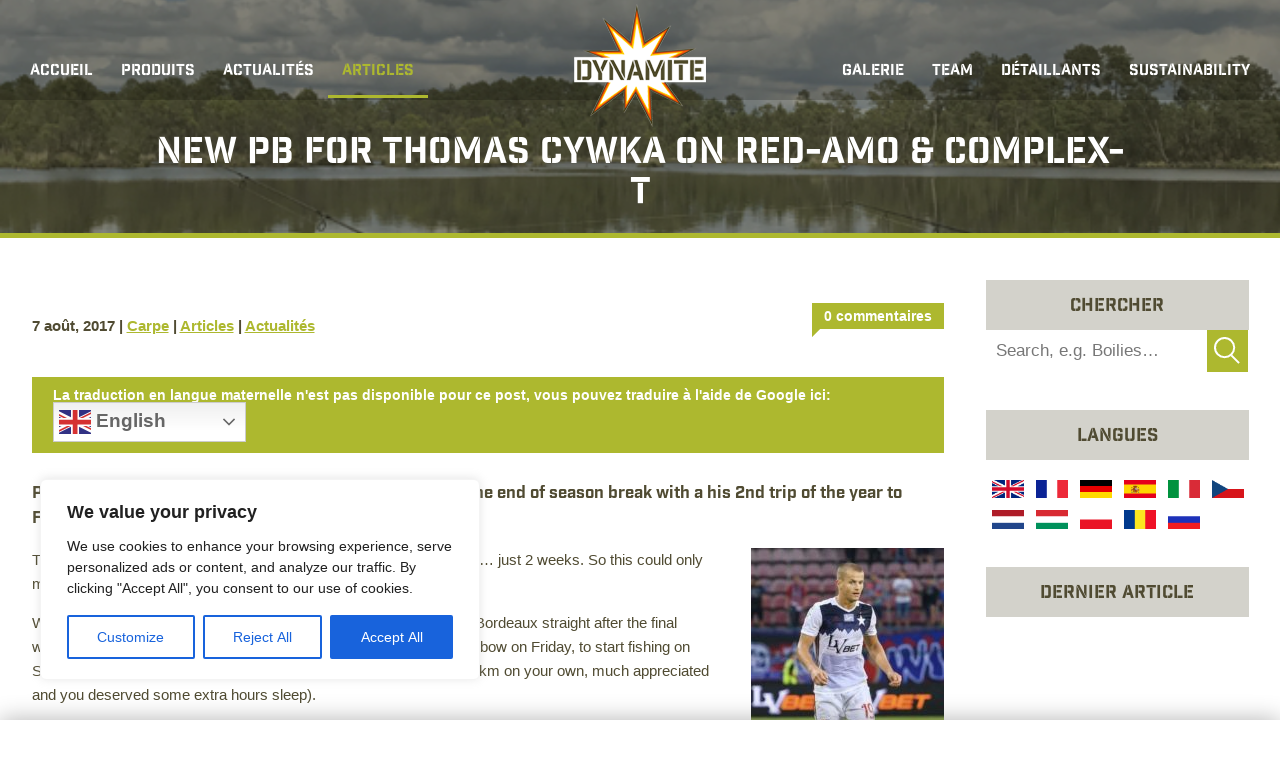

--- FILE ---
content_type: text/html; charset=UTF-8
request_url: https://dynamitebaits.com/fr/articles/new-pb-thomas-cywka-red-amo-complex-t/
body_size: 19089
content:

<!DOCTYPE html>
<html lang="fr-FR" class="no-js dvy_enhance_1">
<head>
	<meta charset="UTF-8">
	<meta name="viewport" content="width=device-width, initial-scale=1">

  <!-- Start cookieyes banner -->
  <!-- <script id="cookieyes" type="text/javascript" src="https://cdn-cookieyes.com/client_data/5112d5a320c6594f81a9f078/script.js"></script> -->
  <!-- End cookieyes banner -->

  <script>
    (function(d) {
      var config = {
        kitId: 'csj0agr',
        scriptTimeout: 3000,
        async: false
      },
      h=d.documentElement,t=setTimeout(function(){h.className=h.className.replace(/\bwf-loading\b/g,"")+" wf-inactive";},config.scriptTimeout),tk=d.createElement("script"),f=false,s=d.getElementsByTagName("script")[0],a;h.className+=" wf-loading";tk.src='https://use.typekit.net/'+config.kitId+'.js';tk.async=true;tk.onload=tk.onreadystatechange=function(){a=this.readyState;if(f||a&&a!="complete"&&a!="loaded")return;f=true;clearTimeout(t);try{Typekit.load(config)}catch(e){}};s.parentNode.insertBefore(tk,s)
    })(document);
  </script>
	<script type="text/javascript">var WPAC={}; window.WPAC = WPAC; WPAC = WPAC;WPAC._Options={enable:true,debug:false,menuHelper:true,selectorCommentForm:"#commentform,.ast-commentform,.comment-form",selectorCommentsContainer:"#comments,.comments-wrapper,.comments-area,.wp-block-comments",selectorCommentList:".comment-list,.ast-comment-list,.wp-block-comment-template",selectorCommentPagingLinks:"#comments [class^='nav-'] a",selectorCommentLinks:"#comments a[href*=\"/comment-page-\"]",selectorRespondContainer:"#respond",selectorErrorContainer:"p:parent",selectorSubmitButton:"#submit",selectorTextarea:"#comment",selectorPostContainer:false,scrollSpeed:500,autoUpdateIdleTime:false,popupOverlayBackgroundColor:"#000000",popupOverlayBackgroundOpacity:false,popupBackgroundColorLoading:"#000000",popupTextColorLoading:"#ffffff",popupBackgroundColorSuccess:"#adb82f",popupTextColorSuccess:"#FFFFFF",popupBackgroundColorError:"#FF0000",popupTextColorError:"#FFFFFF",popupOpacity:100,popupOpacityTablet:85,popupOpacityMobile:85,popupCornerRadius:5,popupCornerRadiusTablet:5,popupCornerRadiusMobile:5,popupMarginTop:10,popupMarginTopTablet:10,popupMarginTopMobile:10,popupWidth:30,popupWidthTablet:45,popupWidthMobile:75,popupPadding:20,popupPaddingTablet:20,popupPaddingMobile:20,popupFadeIn:400,popupFadeOut:400,popupTimeout:5000,popupTextAlign:"center",popupVerticalAlign:"verticalStart",popupTextFontSize:"20px",popupTextFontSizeTablet:"20px",popupTextFontSizeMobile:"20px",popupZindex:10000,textPosted:"Your comment has been posted. Thank you!",textPostedUnapproved:"Your comment has been posted and is awaiting moderation. Thank you!",textReloadPage:"Reloading page. Please wait.",textPostComment:"Posting your comment. Please wait.",textRefreshComments:"Loading comments. Please wait.",textUnknownError:"Something went wrong, your comment has not been posted.",textErrorTypeComment:"Please type your comment text.",textErrorCommentsClosed:"Sorry, comments are closed for this item.",textErrorMustBeLoggedIn:"Sorry, you must be logged in to post a comment.",textErrorFillRequiredFields:"Please fill the required fields (name, email).",textErrorInvalidEmailAddress:"Please enter a valid email address.",textErrorPostTooQuickly:"You are posting comments too quickly. Please wait a minute and resubmit your comment.",textErrorDuplicateComment:"Duplicate comment detected. It looks like you have already submitted this comment.",callbackOnBeforeSelectElements:false,callbackOnBeforeSubmitComment:false,callbackOnAfterPostComment:false,callbackOnBeforeUpdateComments:false,callbackOnAfterUpdateComments:false,commentPagesUrlRegex:false,disableUrlUpdate:false,disableScrollToAnchor:false,useUncompressedScripts:false,placeScriptsInFooter:true,optimizeAjaxResponse:false,baseUrl:false,disableCache:false,enableByQuery:false,lazyLoadEnabled:false,lazyLoadDisplay:"overlay",lazyLoadInlineDisplayLocation:"comments",lazyLoadInlineDisplayElement:"#comments",lazyLoadInlineLoadingType:"spinner",lazyLoadInlineSpinner:"LoadingGray1",lazyLoadInlineSpinnerLabelEnabled:true,lazyLoadInlineSpinnerContainerBackgroundColor:"#333333",lazyLoadInlineSpinnerContainerBackgroundColorOpacity:true,lazyLoadInlineSpinnerLabel:"Loading comments...",lazyLoadInlineSpinnerLabelColor:"#FFFFFF",lazyLoadInlineSpinnerIconColor:"#FFFFFF",lazyLoadInlineSpinnerLayoutType:"horizontal",lazyLoadInlineSpinnerLayoutAlignment:"left",lazyLoadInlineSpinnerLayoutRTL:false,lazyLoadTrigger:"domready",lazyLoadTriggerElement:false,lazyLoadInlineSpinnerSpeed:1.25,lazyLoadTriggerScrollOffset:false,lazyLoadPaginationEnabled:false,lazyLoadCommentsPerPage:30,lazyLoadUseThemePagination:true,lazyLoadPaginationStyle:"nextPrev",lazyLoadPaginationLocation:"bottom",lazyLoadingPaginationScrollToTop:true,lazyLoadInlineSpinnerLabelFontSizeDesktop:42,lazyLoadInlineSpinnerSizeDesktop:72,lazyLoadInlineSpinnerLabelLineHeightDesktop:54,lazyLoadInlineSpinnerContainerPaddingDesktop:35,lazyLoadInlineSpinnerGapDesktop:20,lazyLoadInlineSpinnerLabelFontSizeTablet:36,lazyLoadInlineSpinnerSizeTablet:65,lazyLoadInlineSpinnerLabelLineHeightTablet:42,lazyLoadInlineSpinnerContainerPaddingTablet:25,lazyLoadInlineSpinnerGapTablet:15,lazyLoadInlineSpinnerLabelFontSizeMobile:28,lazyLoadInlineSpinnerSizeMobile:48,lazyLoadInlineSpinnerLabelLineHeightMobile:34,lazyLoadInlineSpinnerContainerPaddingMobile:20,lazyLoadInlineSpinnerGapMobile:15,lazyLoadInlineSkeletonLoadingLabelEnabled:false,lazyLoadInlineSkeletonLoadingLabel:"Loading comments...",lazyLoadInlineSkeletonItemsShow:2,lazyLoadInlineSkeletonBackgroundColor:"#EEEEEE",lazyLoadInlineSkeletonHighlightColor:"#dedede",lazyLoadInlineSkeletonHeadingColor:"#333333",lazyLoadInlineSkeletonHeadingFontSize:24,lazyLoadInlineSkeletonHeadingLineHeight:1.5,lazyLoadInlineShortcode:false,lazyLoadInlineLoadingButtonLabel:"Load Comments",lazyLoadInlineLoadingButtonLabelLoading:"Loading Comments...",lazyLoadInlineButtonSpinner:"LoadingGray1",lazyLoadInlineButtonLabel:"Load Comments",lazyLoadInlineButtonLabelLoading:"Loading Comments...",lazyLoadInlineButtonAppearance:"solid",lazyLoadInlineButtonUseThemeStyles:true,lazyLoadInlineButtonBackgroundColor:"#333333",lazyLoadInlineButtonBackgroundColorHover:"#444444",lazyLoadInlineButtonTextColor:"#FFFFFF",lazyLoadInlineButtonTextColorHover:"#FFFFFF",lazyLoadInlineButtonBorderColor:"#333333",lazyLoadInlineButtonBorderColorHover:"#444444",lazyLoadInlineButtonBorderWidth:true,lazyLoadInlineButtonBorderRadius:5,lazyLoadInlineButtonPaddingTop:12,lazyLoadInlineButtonPaddingRight:24,lazyLoadInlineButtonPaddingBottom:12,lazyLoadInlineButtonPaddingLeft:24,lazyLoadInlineButtonFontSize:16,lazyLoadInlineButtonLineHeight:1.5,lazyLoadInlineButtonFontWeight:600,lazyLoadInlineButtonFontFamily:"inherit",lazyLoadInlineButtonAlign:"center",firstTimeInstall:false,lazyLoadIntoElement:false,commentsEnabled:true,version:"3.1.2"};</script><meta name='robots' content='index, follow, max-image-preview:large, max-snippet:-1, max-video-preview:-1' />
	<style>img:is([sizes="auto" i], [sizes^="auto," i]) { contain-intrinsic-size: 3000px 1500px }</style>
	
	<!-- This site is optimized with the Yoast SEO plugin v26.3 - https://yoast.com/wordpress/plugins/seo/ -->
	<title>New PB for Thomas Cywka on Red-Amo &amp; Complex-T - Dynamite Baits France</title>
	<link rel="canonical" href="https://dynamitebaits.com/fr/articles/new-pb-thomas-cywka-red-amo-complex-t/" />
	<meta property="og:locale" content="fr_FR" />
	<meta property="og:type" content="article" />
	<meta property="og:title" content="New PB for Thomas Cywka on Red-Amo &amp; Complex-T - Dynamite Baits France" />
	<meta property="og:description" content="Professional footballer Thomas Cywka made the most of the end of season break with a his 2nd trip of the year to France&#8230; This summer [&hellip;]" />
	<meta property="og:url" content="https://dynamitebaits.com/fr/articles/new-pb-thomas-cywka-red-amo-complex-t/" />
	<meta property="og:site_name" content="Dynamite Baits France" />
	<meta property="article:published_time" content="2017-08-07T09:49:29+00:00" />
	<meta property="article:modified_time" content="2017-11-14T14:15:51+00:00" />
	<meta property="og:image" content="https://dynamitebaits.com/fr/wp-content/uploads/sites/4/2017/08/Wisła-Kraków-193x300.jpg" />
	<meta name="author" content="Dynamite" />
	<meta name="twitter:card" content="summary_large_image" />
	<meta name="twitter:label1" content="Écrit par" />
	<meta name="twitter:data1" content="Dynamite" />
	<meta name="twitter:label2" content="Durée de lecture estimée" />
	<meta name="twitter:data2" content="3 minutes" />
	<script type="application/ld+json" class="yoast-schema-graph">{"@context":"https://schema.org","@graph":[{"@type":"WebPage","@id":"https://dynamitebaits.com/fr/articles/new-pb-thomas-cywka-red-amo-complex-t/","url":"https://dynamitebaits.com/fr/articles/new-pb-thomas-cywka-red-amo-complex-t/","name":"New PB for Thomas Cywka on Red-Amo & Complex-T - Dynamite Baits France","isPartOf":{"@id":"https://dynamitebaits.com/fr/#website"},"primaryImageOfPage":{"@id":"https://dynamitebaits.com/fr/articles/new-pb-thomas-cywka-red-amo-complex-t/#primaryimage"},"image":{"@id":"https://dynamitebaits.com/fr/articles/new-pb-thomas-cywka-red-amo-complex-t/#primaryimage"},"thumbnailUrl":"https://dynamitebaits.com/fr/wp-content/uploads/sites/4/2017/08/Rods-out-225x300.jpg","datePublished":"2017-08-07T09:49:29+00:00","dateModified":"2017-11-14T14:15:51+00:00","author":{"@id":"https://dynamitebaits.com/fr/#/schema/person/dc7b7e58d113f099db987039a3677334"},"breadcrumb":{"@id":"https://dynamitebaits.com/fr/articles/new-pb-thomas-cywka-red-amo-complex-t/#breadcrumb"},"inLanguage":"fr-FR","potentialAction":[{"@type":"ReadAction","target":["https://dynamitebaits.com/fr/articles/new-pb-thomas-cywka-red-amo-complex-t/"]}]},{"@type":"ImageObject","inLanguage":"fr-FR","@id":"https://dynamitebaits.com/fr/articles/new-pb-thomas-cywka-red-amo-complex-t/#primaryimage","url":"https://dynamitebaits.com/fr/wp-content/uploads/sites/4/2017/08/Rods-out.jpg","contentUrl":"https://dynamitebaits.com/fr/wp-content/uploads/sites/4/2017/08/Rods-out.jpg","width":"675","height":"900"},{"@type":"BreadcrumbList","@id":"https://dynamitebaits.com/fr/articles/new-pb-thomas-cywka-red-amo-complex-t/#breadcrumb","itemListElement":[{"@type":"ListItem","position":1,"name":"Home","item":"https://dynamitebaits.com/fr/"},{"@type":"ListItem","position":2,"name":"New PB for Thomas Cywka on Red-Amo &#038; Complex-T"}]},{"@type":"WebSite","@id":"https://dynamitebaits.com/fr/#website","url":"https://dynamitebaits.com/fr/","name":"Dynamite Baits France","description":"Rolled by Anglers for Anglers","potentialAction":[{"@type":"SearchAction","target":{"@type":"EntryPoint","urlTemplate":"https://dynamitebaits.com/fr/?s={search_term_string}"},"query-input":{"@type":"PropertyValueSpecification","valueRequired":true,"valueName":"search_term_string"}}],"inLanguage":"fr-FR"},{"@type":"Person","@id":"https://dynamitebaits.com/fr/#/schema/person/dc7b7e58d113f099db987039a3677334","name":"Dynamite","image":{"@type":"ImageObject","inLanguage":"fr-FR","@id":"https://dynamitebaits.com/fr/#/schema/person/image/","url":"https://secure.gravatar.com/avatar/9d9367eef0b93da1368e488d4cef631ceb58365bffa8f33998fd062765edf494?s=96&d=mm&r=g","contentUrl":"https://secure.gravatar.com/avatar/9d9367eef0b93da1368e488d4cef631ceb58365bffa8f33998fd062765edf494?s=96&d=mm&r=g","caption":"Dynamite"},"sameAs":["http://Dynamite%20Baits"],"url":"https://dynamitebaits.com/fr/author/andrewbaker/"}]}</script>
	<!-- / Yoast SEO plugin. -->


<link rel='dns-prefetch' href='//static.addtoany.com' />
<link rel='dns-prefetch' href='//www.googletagmanager.com' />
<link rel="alternate" type="application/rss+xml" title="Dynamite Baits France &raquo; New PB for Thomas Cywka on Red-Amo &#038; Complex-T Flux des commentaires" href="https://dynamitebaits.com/fr/articles/new-pb-thomas-cywka-red-amo-complex-t/feed/" />
	<style>
		:root {
			--wpac-popup-opacity: 1;
			--wpac-popup-corner-radius: 5px;
			--wpac-popup-margin-top: 10px;
			--wpac-popup-width: 30%;
			--wpac-popup-padding: 20px;
			--wpac-popup-font-size: 20px;
			--wpac-popup-line-height: 1.2;
		}
		/* tablet styles */
		@media screen and (max-width: 1024px) {
			.wpac-overlay {
				--wpac-popup-opacity: 0.85;
				--wpac-popup-corner-radius: 5px;
				--wpac-popup-margin-top: 10px;
				--wpac-popup-width: 45%;
				--wpac-popup-padding: 20px;
				--wpac-popup-font-size: 20px;
			}
		}
		/* mobile styles */
		@media screen and (max-width: 768px) {
			.wpac-overlay {
				--wpac-popup-opacity: 0.85;
				--wpac-popup-corner-radius: 5px;
				--wpac-popup-margin-top: 10px;
				--wpac-popup-width: 75%;
				--wpac-popup-padding: 20px;
				--wpac-popup-font-size: 20px;
			}
		}
		.wpac-overlay {
			display: none;
			opacity: var(--wpac-popup-opacity);
			border-radius: var(--wpac-popup-corner-radius);
			margin-top: var(--wpac-popup-margin-top);
			padding: var(--wpac-popup-padding) !important;
			font-size: var(--wpac-popup-font-size) !important;
			line-height: var(--wpac-popup-line-height);
			margin: 0 auto;
		}
	</style>
	<style id='wppb-edit-profile-style-inline-css' type='text/css'>


</style>
<style id='wppb-login-style-inline-css' type='text/css'>


</style>
<style id='wppb-recover-password-style-inline-css' type='text/css'>


</style>
<style id='wppb-register-style-inline-css' type='text/css'>


</style>
<link rel='stylesheet' id='responsive-lightbox-swipebox-css' href='https://dynamitebaits.com/fr/wp-content/plugins/responsive-lightbox/assets/swipebox/swipebox.min.css?ver=1.5.2' type='text/css' media='all' />
<link rel='stylesheet' id='vfb-pro-css' href='https://dynamitebaits.com/fr/wp-content/plugins/vfb-pro/public/assets/css/vfb-style.min.css?ver=2019.05.10' type='text/css' media='all' />
<link rel='stylesheet' id='column-styles-css' href='https://dynamitebaits.com/fr/wp-content/plugins/wens-responsive-column-layout-shortcodes/assets/css/style.css?ver=6.8.3' type='text/css' media='all' />
<link rel='stylesheet' id='dynamite-css-normalise-css' href='https://dynamitebaits.com/fr/wp-content/themes/dynamitebaits/css/normalise.min.gz.css?ver=4.4.4' type='text/css' media='all' />
<link rel='stylesheet' id='dynamite-css-core-css' href='https://dynamitebaits.com/fr/wp-content/themes/dynamitebaits/css/core.css?ver=1750255086' type='text/css' media='all' />
<link rel='stylesheet' id='dynamite-css-theme-css' href='https://dynamitebaits.com/fr/wp-content/themes/dynamitebaits/css/theme.css?ver=1750255086' type='text/css' media='all' />
<link rel='stylesheet' id='wpac-frontend-css' href='https://dynamitebaits.com/fr/wp-content/plugins/wp-ajaxify-comments/dist/wpac-frontend-css.css?ver=3.1.2' type='text/css' media='all' />
<link rel='stylesheet' id='addtoany-css' href='https://dynamitebaits.com/fr/wp-content/plugins/add-to-any/addtoany.min.css?ver=1.16' type='text/css' media='all' />
<link rel='stylesheet' id='wppb_stylesheet-css' href='https://dynamitebaits.com/fr/wp-content/plugins/profile-builder/assets/css/style-front-end.css?ver=3.14.8' type='text/css' media='all' />
<script type="text/javascript" id="cookie-law-info-js-extra">
/* <![CDATA[ */
var _ckyConfig = {"_ipData":[],"_assetsURL":"https:\/\/dynamitebaits.com\/fr\/wp-content\/plugins\/cookie-law-info\/lite\/frontend\/images\/","_publicURL":"https:\/\/dynamitebaits.com\/fr","_expiry":"365","_categories":[{"name":"Necessary","slug":"necessary","isNecessary":true,"ccpaDoNotSell":true,"cookies":[],"active":true,"defaultConsent":{"gdpr":true,"ccpa":true}},{"name":"Functional","slug":"functional","isNecessary":false,"ccpaDoNotSell":true,"cookies":[],"active":true,"defaultConsent":{"gdpr":false,"ccpa":false}},{"name":"Analytics","slug":"analytics","isNecessary":false,"ccpaDoNotSell":true,"cookies":[],"active":true,"defaultConsent":{"gdpr":false,"ccpa":false}},{"name":"Performance","slug":"performance","isNecessary":false,"ccpaDoNotSell":true,"cookies":[],"active":true,"defaultConsent":{"gdpr":false,"ccpa":false}},{"name":"Advertisement","slug":"advertisement","isNecessary":false,"ccpaDoNotSell":true,"cookies":[],"active":true,"defaultConsent":{"gdpr":false,"ccpa":false}}],"_activeLaw":"gdpr","_rootDomain":"","_block":"1","_showBanner":"1","_bannerConfig":{"settings":{"type":"box","preferenceCenterType":"popup","position":"bottom-left","applicableLaw":"gdpr"},"behaviours":{"reloadBannerOnAccept":false,"loadAnalyticsByDefault":false,"animations":{"onLoad":"animate","onHide":"sticky"}},"config":{"revisitConsent":{"status":true,"tag":"revisit-consent","position":"bottom-left","meta":{"url":"#"},"styles":{"background-color":"#0056A7"},"elements":{"title":{"type":"text","tag":"revisit-consent-title","status":true,"styles":{"color":"#0056a7"}}}},"preferenceCenter":{"toggle":{"status":true,"tag":"detail-category-toggle","type":"toggle","states":{"active":{"styles":{"background-color":"#1863DC"}},"inactive":{"styles":{"background-color":"#D0D5D2"}}}}},"categoryPreview":{"status":false,"toggle":{"status":true,"tag":"detail-category-preview-toggle","type":"toggle","states":{"active":{"styles":{"background-color":"#1863DC"}},"inactive":{"styles":{"background-color":"#D0D5D2"}}}}},"videoPlaceholder":{"status":true,"styles":{"background-color":"#000000","border-color":"#000000","color":"#ffffff"}},"readMore":{"status":false,"tag":"readmore-button","type":"link","meta":{"noFollow":true,"newTab":true},"styles":{"color":"#1863DC","background-color":"transparent","border-color":"transparent"}},"showMore":{"status":true,"tag":"show-desc-button","type":"button","styles":{"color":"#1863DC"}},"showLess":{"status":true,"tag":"hide-desc-button","type":"button","styles":{"color":"#1863DC"}},"alwaysActive":{"status":true,"tag":"always-active","styles":{"color":"#008000"}},"manualLinks":{"status":true,"tag":"manual-links","type":"link","styles":{"color":"#1863DC"}},"auditTable":{"status":true},"optOption":{"status":true,"toggle":{"status":true,"tag":"optout-option-toggle","type":"toggle","states":{"active":{"styles":{"background-color":"#1863dc"}},"inactive":{"styles":{"background-color":"#FFFFFF"}}}}}}},"_version":"3.3.6","_logConsent":"1","_tags":[{"tag":"accept-button","styles":{"color":"#FFFFFF","background-color":"#1863DC","border-color":"#1863DC"}},{"tag":"reject-button","styles":{"color":"#1863DC","background-color":"transparent","border-color":"#1863DC"}},{"tag":"settings-button","styles":{"color":"#1863DC","background-color":"transparent","border-color":"#1863DC"}},{"tag":"readmore-button","styles":{"color":"#1863DC","background-color":"transparent","border-color":"transparent"}},{"tag":"donotsell-button","styles":{"color":"#1863DC","background-color":"transparent","border-color":"transparent"}},{"tag":"show-desc-button","styles":{"color":"#1863DC"}},{"tag":"hide-desc-button","styles":{"color":"#1863DC"}},{"tag":"cky-always-active","styles":[]},{"tag":"cky-link","styles":[]},{"tag":"accept-button","styles":{"color":"#FFFFFF","background-color":"#1863DC","border-color":"#1863DC"}},{"tag":"revisit-consent","styles":{"background-color":"#0056A7"}}],"_shortCodes":[{"key":"cky_readmore","content":"<a href=\"#\" class=\"cky-policy\" aria-label=\"Cookie Policy\" target=\"_blank\" rel=\"noopener\" data-cky-tag=\"readmore-button\">Cookie Policy<\/a>","tag":"readmore-button","status":false,"attributes":{"rel":"nofollow","target":"_blank"}},{"key":"cky_show_desc","content":"<button class=\"cky-show-desc-btn\" data-cky-tag=\"show-desc-button\" aria-label=\"Show more\">Show more<\/button>","tag":"show-desc-button","status":true,"attributes":[]},{"key":"cky_hide_desc","content":"<button class=\"cky-show-desc-btn\" data-cky-tag=\"hide-desc-button\" aria-label=\"Show less\">Show less<\/button>","tag":"hide-desc-button","status":true,"attributes":[]},{"key":"cky_optout_show_desc","content":"[cky_optout_show_desc]","tag":"optout-show-desc-button","status":true,"attributes":[]},{"key":"cky_optout_hide_desc","content":"[cky_optout_hide_desc]","tag":"optout-hide-desc-button","status":true,"attributes":[]},{"key":"cky_category_toggle_label","content":"[cky_{{status}}_category_label] [cky_preference_{{category_slug}}_title]","tag":"","status":true,"attributes":[]},{"key":"cky_enable_category_label","content":"Enable","tag":"","status":true,"attributes":[]},{"key":"cky_disable_category_label","content":"Disable","tag":"","status":true,"attributes":[]},{"key":"cky_video_placeholder","content":"<div class=\"video-placeholder-normal\" data-cky-tag=\"video-placeholder\" id=\"[UNIQUEID]\"><p class=\"video-placeholder-text-normal\" data-cky-tag=\"placeholder-title\">Please accept cookies to access this content<\/p><\/div>","tag":"","status":true,"attributes":[]},{"key":"cky_enable_optout_label","content":"Enable","tag":"","status":true,"attributes":[]},{"key":"cky_disable_optout_label","content":"Disable","tag":"","status":true,"attributes":[]},{"key":"cky_optout_toggle_label","content":"[cky_{{status}}_optout_label] [cky_optout_option_title]","tag":"","status":true,"attributes":[]},{"key":"cky_optout_option_title","content":"Do Not Sell or Share My Personal Information","tag":"","status":true,"attributes":[]},{"key":"cky_optout_close_label","content":"Close","tag":"","status":true,"attributes":[]},{"key":"cky_preference_close_label","content":"Close","tag":"","status":true,"attributes":[]}],"_rtl":"","_language":"en","_providersToBlock":[]};
var _ckyStyles = {"css":".cky-overlay{background: #000000; opacity: 0.4; position: fixed; top: 0; left: 0; width: 100%; height: 100%; z-index: 99999999;}.cky-hide{display: none;}.cky-btn-revisit-wrapper{display: flex; align-items: center; justify-content: center; background: #0056a7; width: 45px; height: 45px; border-radius: 50%; position: fixed; z-index: 999999; cursor: pointer;}.cky-revisit-bottom-left{bottom: 15px; left: 15px;}.cky-revisit-bottom-right{bottom: 15px; right: 15px;}.cky-btn-revisit-wrapper .cky-btn-revisit{display: flex; align-items: center; justify-content: center; background: none; border: none; cursor: pointer; position: relative; margin: 0; padding: 0;}.cky-btn-revisit-wrapper .cky-btn-revisit img{max-width: fit-content; margin: 0; height: 30px; width: 30px;}.cky-revisit-bottom-left:hover::before{content: attr(data-tooltip); position: absolute; background: #4e4b66; color: #ffffff; left: calc(100% + 7px); font-size: 12px; line-height: 16px; width: max-content; padding: 4px 8px; border-radius: 4px;}.cky-revisit-bottom-left:hover::after{position: absolute; content: \"\"; border: 5px solid transparent; left: calc(100% + 2px); border-left-width: 0; border-right-color: #4e4b66;}.cky-revisit-bottom-right:hover::before{content: attr(data-tooltip); position: absolute; background: #4e4b66; color: #ffffff; right: calc(100% + 7px); font-size: 12px; line-height: 16px; width: max-content; padding: 4px 8px; border-radius: 4px;}.cky-revisit-bottom-right:hover::after{position: absolute; content: \"\"; border: 5px solid transparent; right: calc(100% + 2px); border-right-width: 0; border-left-color: #4e4b66;}.cky-revisit-hide{display: none;}.cky-consent-container{position: fixed; width: 440px; box-sizing: border-box; z-index: 9999999; border-radius: 6px;}.cky-consent-container .cky-consent-bar{background: #ffffff; border: 1px solid; padding: 20px 26px; box-shadow: 0 -1px 10px 0 #acabab4d; border-radius: 6px;}.cky-box-bottom-left{bottom: 40px; left: 40px;}.cky-box-bottom-right{bottom: 40px; right: 40px;}.cky-box-top-left{top: 40px; left: 40px;}.cky-box-top-right{top: 40px; right: 40px;}.cky-custom-brand-logo-wrapper .cky-custom-brand-logo{width: 100px; height: auto; margin: 0 0 12px 0;}.cky-notice .cky-title{color: #212121; font-weight: 700; font-size: 18px; line-height: 24px; margin: 0 0 12px 0;}.cky-notice-des *,.cky-preference-content-wrapper *,.cky-accordion-header-des *,.cky-gpc-wrapper .cky-gpc-desc *{font-size: 14px;}.cky-notice-des{color: #212121; font-size: 14px; line-height: 24px; font-weight: 400;}.cky-notice-des img{height: 25px; width: 25px;}.cky-consent-bar .cky-notice-des p,.cky-gpc-wrapper .cky-gpc-desc p,.cky-preference-body-wrapper .cky-preference-content-wrapper p,.cky-accordion-header-wrapper .cky-accordion-header-des p,.cky-cookie-des-table li div:last-child p{color: inherit; margin-top: 0; overflow-wrap: break-word;}.cky-notice-des P:last-child,.cky-preference-content-wrapper p:last-child,.cky-cookie-des-table li div:last-child p:last-child,.cky-gpc-wrapper .cky-gpc-desc p:last-child{margin-bottom: 0;}.cky-notice-des a.cky-policy,.cky-notice-des button.cky-policy{font-size: 14px; color: #1863dc; white-space: nowrap; cursor: pointer; background: transparent; border: 1px solid; text-decoration: underline;}.cky-notice-des button.cky-policy{padding: 0;}.cky-notice-des a.cky-policy:focus-visible,.cky-notice-des button.cky-policy:focus-visible,.cky-preference-content-wrapper .cky-show-desc-btn:focus-visible,.cky-accordion-header .cky-accordion-btn:focus-visible,.cky-preference-header .cky-btn-close:focus-visible,.cky-switch input[type=\"checkbox\"]:focus-visible,.cky-footer-wrapper a:focus-visible,.cky-btn:focus-visible{outline: 2px solid #1863dc; outline-offset: 2px;}.cky-btn:focus:not(:focus-visible),.cky-accordion-header .cky-accordion-btn:focus:not(:focus-visible),.cky-preference-content-wrapper .cky-show-desc-btn:focus:not(:focus-visible),.cky-btn-revisit-wrapper .cky-btn-revisit:focus:not(:focus-visible),.cky-preference-header .cky-btn-close:focus:not(:focus-visible),.cky-consent-bar .cky-banner-btn-close:focus:not(:focus-visible){outline: 0;}button.cky-show-desc-btn:not(:hover):not(:active){color: #1863dc; background: transparent;}button.cky-accordion-btn:not(:hover):not(:active),button.cky-banner-btn-close:not(:hover):not(:active),button.cky-btn-revisit:not(:hover):not(:active),button.cky-btn-close:not(:hover):not(:active){background: transparent;}.cky-consent-bar button:hover,.cky-modal.cky-modal-open button:hover,.cky-consent-bar button:focus,.cky-modal.cky-modal-open button:focus{text-decoration: none;}.cky-notice-btn-wrapper{display: flex; justify-content: flex-start; align-items: center; flex-wrap: wrap; margin-top: 16px;}.cky-notice-btn-wrapper .cky-btn{text-shadow: none; box-shadow: none;}.cky-btn{flex: auto; max-width: 100%; font-size: 14px; font-family: inherit; line-height: 24px; padding: 8px; font-weight: 500; margin: 0 8px 0 0; border-radius: 2px; cursor: pointer; text-align: center; text-transform: none; min-height: 0;}.cky-btn:hover{opacity: 0.8;}.cky-btn-customize{color: #1863dc; background: transparent; border: 2px solid #1863dc;}.cky-btn-reject{color: #1863dc; background: transparent; border: 2px solid #1863dc;}.cky-btn-accept{background: #1863dc; color: #ffffff; border: 2px solid #1863dc;}.cky-btn:last-child{margin-right: 0;}@media (max-width: 576px){.cky-box-bottom-left{bottom: 0; left: 0;}.cky-box-bottom-right{bottom: 0; right: 0;}.cky-box-top-left{top: 0; left: 0;}.cky-box-top-right{top: 0; right: 0;}}@media (max-width: 440px){.cky-box-bottom-left, .cky-box-bottom-right, .cky-box-top-left, .cky-box-top-right{width: 100%; max-width: 100%;}.cky-consent-container .cky-consent-bar{padding: 20px 0;}.cky-custom-brand-logo-wrapper, .cky-notice .cky-title, .cky-notice-des, .cky-notice-btn-wrapper{padding: 0 24px;}.cky-notice-des{max-height: 40vh; overflow-y: scroll;}.cky-notice-btn-wrapper{flex-direction: column; margin-top: 0;}.cky-btn{width: 100%; margin: 10px 0 0 0;}.cky-notice-btn-wrapper .cky-btn-customize{order: 2;}.cky-notice-btn-wrapper .cky-btn-reject{order: 3;}.cky-notice-btn-wrapper .cky-btn-accept{order: 1; margin-top: 16px;}}@media (max-width: 352px){.cky-notice .cky-title{font-size: 16px;}.cky-notice-des *{font-size: 12px;}.cky-notice-des, .cky-btn{font-size: 12px;}}.cky-modal.cky-modal-open{display: flex; visibility: visible; -webkit-transform: translate(-50%, -50%); -moz-transform: translate(-50%, -50%); -ms-transform: translate(-50%, -50%); -o-transform: translate(-50%, -50%); transform: translate(-50%, -50%); top: 50%; left: 50%; transition: all 1s ease;}.cky-modal{box-shadow: 0 32px 68px rgba(0, 0, 0, 0.3); margin: 0 auto; position: fixed; max-width: 100%; background: #ffffff; top: 50%; box-sizing: border-box; border-radius: 6px; z-index: 999999999; color: #212121; -webkit-transform: translate(-50%, 100%); -moz-transform: translate(-50%, 100%); -ms-transform: translate(-50%, 100%); -o-transform: translate(-50%, 100%); transform: translate(-50%, 100%); visibility: hidden; transition: all 0s ease;}.cky-preference-center{max-height: 79vh; overflow: hidden; width: 845px; overflow: hidden; flex: 1 1 0; display: flex; flex-direction: column; border-radius: 6px;}.cky-preference-header{display: flex; align-items: center; justify-content: space-between; padding: 22px 24px; border-bottom: 1px solid;}.cky-preference-header .cky-preference-title{font-size: 18px; font-weight: 700; line-height: 24px;}.cky-preference-header .cky-btn-close{margin: 0; cursor: pointer; vertical-align: middle; padding: 0; background: none; border: none; width: auto; height: auto; min-height: 0; line-height: 0; text-shadow: none; box-shadow: none;}.cky-preference-header .cky-btn-close img{margin: 0; height: 10px; width: 10px;}.cky-preference-body-wrapper{padding: 0 24px; flex: 1; overflow: auto; box-sizing: border-box;}.cky-preference-content-wrapper,.cky-gpc-wrapper .cky-gpc-desc{font-size: 14px; line-height: 24px; font-weight: 400; padding: 12px 0;}.cky-preference-content-wrapper{border-bottom: 1px solid;}.cky-preference-content-wrapper img{height: 25px; width: 25px;}.cky-preference-content-wrapper .cky-show-desc-btn{font-size: 14px; font-family: inherit; color: #1863dc; text-decoration: none; line-height: 24px; padding: 0; margin: 0; white-space: nowrap; cursor: pointer; background: transparent; border-color: transparent; text-transform: none; min-height: 0; text-shadow: none; box-shadow: none;}.cky-accordion-wrapper{margin-bottom: 10px;}.cky-accordion{border-bottom: 1px solid;}.cky-accordion:last-child{border-bottom: none;}.cky-accordion .cky-accordion-item{display: flex; margin-top: 10px;}.cky-accordion .cky-accordion-body{display: none;}.cky-accordion.cky-accordion-active .cky-accordion-body{display: block; padding: 0 22px; margin-bottom: 16px;}.cky-accordion-header-wrapper{cursor: pointer; width: 100%;}.cky-accordion-item .cky-accordion-header{display: flex; justify-content: space-between; align-items: center;}.cky-accordion-header .cky-accordion-btn{font-size: 16px; font-family: inherit; color: #212121; line-height: 24px; background: none; border: none; font-weight: 700; padding: 0; margin: 0; cursor: pointer; text-transform: none; min-height: 0; text-shadow: none; box-shadow: none;}.cky-accordion-header .cky-always-active{color: #008000; font-weight: 600; line-height: 24px; font-size: 14px;}.cky-accordion-header-des{font-size: 14px; line-height: 24px; margin: 10px 0 16px 0;}.cky-accordion-chevron{margin-right: 22px; position: relative; cursor: pointer;}.cky-accordion-chevron-hide{display: none;}.cky-accordion .cky-accordion-chevron i::before{content: \"\"; position: absolute; border-right: 1.4px solid; border-bottom: 1.4px solid; border-color: inherit; height: 6px; width: 6px; -webkit-transform: rotate(-45deg); -moz-transform: rotate(-45deg); -ms-transform: rotate(-45deg); -o-transform: rotate(-45deg); transform: rotate(-45deg); transition: all 0.2s ease-in-out; top: 8px;}.cky-accordion.cky-accordion-active .cky-accordion-chevron i::before{-webkit-transform: rotate(45deg); -moz-transform: rotate(45deg); -ms-transform: rotate(45deg); -o-transform: rotate(45deg); transform: rotate(45deg);}.cky-audit-table{background: #f4f4f4; border-radius: 6px;}.cky-audit-table .cky-empty-cookies-text{color: inherit; font-size: 12px; line-height: 24px; margin: 0; padding: 10px;}.cky-audit-table .cky-cookie-des-table{font-size: 12px; line-height: 24px; font-weight: normal; padding: 15px 10px; border-bottom: 1px solid; border-bottom-color: inherit; margin: 0;}.cky-audit-table .cky-cookie-des-table:last-child{border-bottom: none;}.cky-audit-table .cky-cookie-des-table li{list-style-type: none; display: flex; padding: 3px 0;}.cky-audit-table .cky-cookie-des-table li:first-child{padding-top: 0;}.cky-cookie-des-table li div:first-child{width: 100px; font-weight: 600; word-break: break-word; word-wrap: break-word;}.cky-cookie-des-table li div:last-child{flex: 1; word-break: break-word; word-wrap: break-word; margin-left: 8px;}.cky-footer-shadow{display: block; width: 100%; height: 40px; background: linear-gradient(180deg, rgba(255, 255, 255, 0) 0%, #ffffff 100%); position: absolute; bottom: calc(100% - 1px);}.cky-footer-wrapper{position: relative;}.cky-prefrence-btn-wrapper{display: flex; flex-wrap: wrap; align-items: center; justify-content: center; padding: 22px 24px; border-top: 1px solid;}.cky-prefrence-btn-wrapper .cky-btn{flex: auto; max-width: 100%; text-shadow: none; box-shadow: none;}.cky-btn-preferences{color: #1863dc; background: transparent; border: 2px solid #1863dc;}.cky-preference-header,.cky-preference-body-wrapper,.cky-preference-content-wrapper,.cky-accordion-wrapper,.cky-accordion,.cky-accordion-wrapper,.cky-footer-wrapper,.cky-prefrence-btn-wrapper{border-color: inherit;}@media (max-width: 845px){.cky-modal{max-width: calc(100% - 16px);}}@media (max-width: 576px){.cky-modal{max-width: 100%;}.cky-preference-center{max-height: 100vh;}.cky-prefrence-btn-wrapper{flex-direction: column;}.cky-accordion.cky-accordion-active .cky-accordion-body{padding-right: 0;}.cky-prefrence-btn-wrapper .cky-btn{width: 100%; margin: 10px 0 0 0;}.cky-prefrence-btn-wrapper .cky-btn-reject{order: 3;}.cky-prefrence-btn-wrapper .cky-btn-accept{order: 1; margin-top: 0;}.cky-prefrence-btn-wrapper .cky-btn-preferences{order: 2;}}@media (max-width: 425px){.cky-accordion-chevron{margin-right: 15px;}.cky-notice-btn-wrapper{margin-top: 0;}.cky-accordion.cky-accordion-active .cky-accordion-body{padding: 0 15px;}}@media (max-width: 352px){.cky-preference-header .cky-preference-title{font-size: 16px;}.cky-preference-header{padding: 16px 24px;}.cky-preference-content-wrapper *, .cky-accordion-header-des *{font-size: 12px;}.cky-preference-content-wrapper, .cky-preference-content-wrapper .cky-show-more, .cky-accordion-header .cky-always-active, .cky-accordion-header-des, .cky-preference-content-wrapper .cky-show-desc-btn, .cky-notice-des a.cky-policy{font-size: 12px;}.cky-accordion-header .cky-accordion-btn{font-size: 14px;}}.cky-switch{display: flex;}.cky-switch input[type=\"checkbox\"]{position: relative; width: 44px; height: 24px; margin: 0; background: #d0d5d2; -webkit-appearance: none; border-radius: 50px; cursor: pointer; outline: 0; border: none; top: 0;}.cky-switch input[type=\"checkbox\"]:checked{background: #1863dc;}.cky-switch input[type=\"checkbox\"]:before{position: absolute; content: \"\"; height: 20px; width: 20px; left: 2px; bottom: 2px; border-radius: 50%; background-color: white; -webkit-transition: 0.4s; transition: 0.4s; margin: 0;}.cky-switch input[type=\"checkbox\"]:after{display: none;}.cky-switch input[type=\"checkbox\"]:checked:before{-webkit-transform: translateX(20px); -ms-transform: translateX(20px); transform: translateX(20px);}@media (max-width: 425px){.cky-switch input[type=\"checkbox\"]{width: 38px; height: 21px;}.cky-switch input[type=\"checkbox\"]:before{height: 17px; width: 17px;}.cky-switch input[type=\"checkbox\"]:checked:before{-webkit-transform: translateX(17px); -ms-transform: translateX(17px); transform: translateX(17px);}}.cky-consent-bar .cky-banner-btn-close{position: absolute; right: 9px; top: 5px; background: none; border: none; cursor: pointer; padding: 0; margin: 0; min-height: 0; line-height: 0; height: auto; width: auto; text-shadow: none; box-shadow: none;}.cky-consent-bar .cky-banner-btn-close img{height: 9px; width: 9px; margin: 0;}.cky-notice-group{font-size: 14px; line-height: 24px; font-weight: 400; color: #212121;}.cky-notice-btn-wrapper .cky-btn-do-not-sell{font-size: 14px; line-height: 24px; padding: 6px 0; margin: 0; font-weight: 500; background: none; border-radius: 2px; border: none; cursor: pointer; text-align: left; color: #1863dc; background: transparent; border-color: transparent; box-shadow: none; text-shadow: none;}.cky-consent-bar .cky-banner-btn-close:focus-visible,.cky-notice-btn-wrapper .cky-btn-do-not-sell:focus-visible,.cky-opt-out-btn-wrapper .cky-btn:focus-visible,.cky-opt-out-checkbox-wrapper input[type=\"checkbox\"].cky-opt-out-checkbox:focus-visible{outline: 2px solid #1863dc; outline-offset: 2px;}@media (max-width: 440px){.cky-consent-container{width: 100%;}}@media (max-width: 352px){.cky-notice-des a.cky-policy, .cky-notice-btn-wrapper .cky-btn-do-not-sell{font-size: 12px;}}.cky-opt-out-wrapper{padding: 12px 0;}.cky-opt-out-wrapper .cky-opt-out-checkbox-wrapper{display: flex; align-items: center;}.cky-opt-out-checkbox-wrapper .cky-opt-out-checkbox-label{font-size: 16px; font-weight: 700; line-height: 24px; margin: 0 0 0 12px; cursor: pointer;}.cky-opt-out-checkbox-wrapper input[type=\"checkbox\"].cky-opt-out-checkbox{background-color: #ffffff; border: 1px solid black; width: 20px; height: 18.5px; margin: 0; -webkit-appearance: none; position: relative; display: flex; align-items: center; justify-content: center; border-radius: 2px; cursor: pointer;}.cky-opt-out-checkbox-wrapper input[type=\"checkbox\"].cky-opt-out-checkbox:checked{background-color: #1863dc; border: none;}.cky-opt-out-checkbox-wrapper input[type=\"checkbox\"].cky-opt-out-checkbox:checked::after{left: 6px; bottom: 4px; width: 7px; height: 13px; border: solid #ffffff; border-width: 0 3px 3px 0; border-radius: 2px; -webkit-transform: rotate(45deg); -ms-transform: rotate(45deg); transform: rotate(45deg); content: \"\"; position: absolute; box-sizing: border-box;}.cky-opt-out-checkbox-wrapper.cky-disabled .cky-opt-out-checkbox-label,.cky-opt-out-checkbox-wrapper.cky-disabled input[type=\"checkbox\"].cky-opt-out-checkbox{cursor: no-drop;}.cky-gpc-wrapper{margin: 0 0 0 32px;}.cky-footer-wrapper .cky-opt-out-btn-wrapper{display: flex; flex-wrap: wrap; align-items: center; justify-content: center; padding: 22px 24px;}.cky-opt-out-btn-wrapper .cky-btn{flex: auto; max-width: 100%; text-shadow: none; box-shadow: none;}.cky-opt-out-btn-wrapper .cky-btn-cancel{border: 1px solid #dedfe0; background: transparent; color: #858585;}.cky-opt-out-btn-wrapper .cky-btn-confirm{background: #1863dc; color: #ffffff; border: 1px solid #1863dc;}@media (max-width: 352px){.cky-opt-out-checkbox-wrapper .cky-opt-out-checkbox-label{font-size: 14px;}.cky-gpc-wrapper .cky-gpc-desc, .cky-gpc-wrapper .cky-gpc-desc *{font-size: 12px;}.cky-opt-out-checkbox-wrapper input[type=\"checkbox\"].cky-opt-out-checkbox{width: 16px; height: 16px;}.cky-opt-out-checkbox-wrapper input[type=\"checkbox\"].cky-opt-out-checkbox:checked::after{left: 5px; bottom: 4px; width: 3px; height: 9px;}.cky-gpc-wrapper{margin: 0 0 0 28px;}}.video-placeholder-youtube{background-size: 100% 100%; background-position: center; background-repeat: no-repeat; background-color: #b2b0b059; position: relative; display: flex; align-items: center; justify-content: center; max-width: 100%;}.video-placeholder-text-youtube{text-align: center; align-items: center; padding: 10px 16px; background-color: #000000cc; color: #ffffff; border: 1px solid; border-radius: 2px; cursor: pointer;}.video-placeholder-normal{background-image: url(\"\/wp-content\/plugins\/cookie-law-info\/lite\/frontend\/images\/placeholder.svg\"); background-size: 80px; background-position: center; background-repeat: no-repeat; background-color: #b2b0b059; position: relative; display: flex; align-items: flex-end; justify-content: center; max-width: 100%;}.video-placeholder-text-normal{align-items: center; padding: 10px 16px; text-align: center; border: 1px solid; border-radius: 2px; cursor: pointer;}.cky-rtl{direction: rtl; text-align: right;}.cky-rtl .cky-banner-btn-close{left: 9px; right: auto;}.cky-rtl .cky-notice-btn-wrapper .cky-btn:last-child{margin-right: 8px;}.cky-rtl .cky-notice-btn-wrapper .cky-btn:first-child{margin-right: 0;}.cky-rtl .cky-notice-btn-wrapper{margin-left: 0; margin-right: 15px;}.cky-rtl .cky-prefrence-btn-wrapper .cky-btn{margin-right: 8px;}.cky-rtl .cky-prefrence-btn-wrapper .cky-btn:first-child{margin-right: 0;}.cky-rtl .cky-accordion .cky-accordion-chevron i::before{border: none; border-left: 1.4px solid; border-top: 1.4px solid; left: 12px;}.cky-rtl .cky-accordion.cky-accordion-active .cky-accordion-chevron i::before{-webkit-transform: rotate(-135deg); -moz-transform: rotate(-135deg); -ms-transform: rotate(-135deg); -o-transform: rotate(-135deg); transform: rotate(-135deg);}@media (max-width: 768px){.cky-rtl .cky-notice-btn-wrapper{margin-right: 0;}}@media (max-width: 576px){.cky-rtl .cky-notice-btn-wrapper .cky-btn:last-child{margin-right: 0;}.cky-rtl .cky-prefrence-btn-wrapper .cky-btn{margin-right: 0;}.cky-rtl .cky-accordion.cky-accordion-active .cky-accordion-body{padding: 0 22px 0 0;}}@media (max-width: 425px){.cky-rtl .cky-accordion.cky-accordion-active .cky-accordion-body{padding: 0 15px 0 0;}}.cky-rtl .cky-opt-out-btn-wrapper .cky-btn{margin-right: 12px;}.cky-rtl .cky-opt-out-btn-wrapper .cky-btn:first-child{margin-right: 0;}.cky-rtl .cky-opt-out-checkbox-wrapper .cky-opt-out-checkbox-label{margin: 0 12px 0 0;}"};
/* ]]> */
</script>
<script type="text/javascript" src="https://dynamitebaits.com/fr/wp-content/plugins/cookie-law-info/lite/frontend/js/script.min.js?ver=3.3.6" id="cookie-law-info-js"></script>
<script type="text/javascript" src="https://dynamitebaits.com/fr/wp-includes/js/jquery/jquery.min.js?ver=3.7.1" id="jquery-core-js"></script>
<script type="text/javascript" src="https://dynamitebaits.com/fr/wp-includes/js/jquery/jquery-migrate.min.js?ver=3.4.1" id="jquery-migrate-js"></script>
<script type="text/javascript" src="https://dynamitebaits.com/fr/wp-content/plugins/responsive-lightbox/assets/swipebox/jquery.swipebox.min.js?ver=1.5.2" id="responsive-lightbox-swipebox-js"></script>
<script type="text/javascript" src="https://dynamitebaits.com/fr/wp-includes/js/underscore.min.js?ver=1.13.7" id="underscore-js"></script>
<script type="text/javascript" src="https://dynamitebaits.com/fr/wp-content/plugins/responsive-lightbox/assets/infinitescroll/infinite-scroll.pkgd.min.js?ver=4.0.1" id="responsive-lightbox-infinite-scroll-js"></script>
<script type="text/javascript" id="responsive-lightbox-js-before">
/* <![CDATA[ */
var rlArgs = {"script":"swipebox","selector":"lightbox","customEvents":"","activeGalleries":true,"animation":true,"hideCloseButtonOnMobile":false,"removeBarsOnMobile":false,"hideBars":false,"hideBarsDelay":5000,"videoMaxWidth":1080,"useSVG":true,"loopAtEnd":false,"woocommerce_gallery":false,"ajaxurl":"https:\/\/dynamitebaits.com\/fr\/wp-admin\/admin-ajax.php","nonce":"bd3ed99bfc","preview":false,"postId":11722,"scriptExtension":false};
/* ]]> */
</script>
<script type="text/javascript" src="https://dynamitebaits.com/fr/wp-content/plugins/responsive-lightbox/js/front.js?ver=2.5.3" id="responsive-lightbox-js"></script>
<script type="text/javascript" src="https://dynamitebaits.com/fr/wp-content/plugins/ultimate-browser-specific-css/script/brower-specific-css.js?ver=6.8.3" id="browser-specific-css-js"></script>
<script type="text/javascript" id="addtoany-core-js-before">
/* <![CDATA[ */
window.a2a_config=window.a2a_config||{};a2a_config.callbacks=[];a2a_config.overlays=[];a2a_config.templates={};a2a_localize = {
	Share: "Partager",
	Save: "Enregistrer",
	Subscribe: "S'abonner",
	Email: "E-mail",
	Bookmark: "Marque-page",
	ShowAll: "Montrer tout",
	ShowLess: "Montrer moins",
	FindServices: "Trouver des service(s)",
	FindAnyServiceToAddTo: "Trouver instantan&eacute;ment des services &agrave; ajouter &agrave;",
	PoweredBy: "Propuls&eacute; par",
	ShareViaEmail: "Partager par e-mail",
	SubscribeViaEmail: "S’abonner par e-mail",
	BookmarkInYourBrowser: "Ajouter un signet dans votre navigateur",
	BookmarkInstructions: "Appuyez sur Ctrl+D ou \u2318+D pour mettre cette page en signet",
	AddToYourFavorites: "Ajouter &agrave; vos favoris",
	SendFromWebOrProgram: "Envoyer depuis n’importe quelle adresse e-mail ou logiciel e-mail",
	EmailProgram: "Programme d’e-mail",
	More: "Plus&#8230;",
	ThanksForSharing: "Merci de partager !",
	ThanksForFollowing: "Merci de nous suivre !"
};
/* ]]> */
</script>
<script type="text/javascript" defer src="https://static.addtoany.com/menu/page.js" id="addtoany-core-js"></script>
<script type="text/javascript" defer src="https://dynamitebaits.com/fr/wp-content/plugins/add-to-any/addtoany.min.js?ver=1.1" id="addtoany-jquery-js"></script>
<link rel="https://api.w.org/" href="https://dynamitebaits.com/fr/wp-json/" /><link rel="alternate" title="JSON" type="application/json" href="https://dynamitebaits.com/fr/wp-json/wp/v2/posts/11722" /><link rel="EditURI" type="application/rsd+xml" title="RSD" href="https://dynamitebaits.com/fr/xmlrpc.php?rsd" />
<meta name="generator" content="WordPress 6.8.3" />
<link rel='shortlink' href='https://dynamitebaits.com/fr/?p=11722' />
<link rel="alternate" title="oEmbed (JSON)" type="application/json+oembed" href="https://dynamitebaits.com/fr/wp-json/oembed/1.0/embed?url=https%3A%2F%2Fdynamitebaits.com%2Ffr%2Farticles%2Fnew-pb-thomas-cywka-red-amo-complex-t%2F" />
<link rel="alternate" title="oEmbed (XML)" type="text/xml+oembed" href="https://dynamitebaits.com/fr/wp-json/oembed/1.0/embed?url=https%3A%2F%2Fdynamitebaits.com%2Ffr%2Farticles%2Fnew-pb-thomas-cywka-red-amo-complex-t%2F&#038;format=xml" />
<style id="cky-style-inline">[data-cky-tag]{visibility:hidden;}</style><meta name="generator" content="Site Kit by Google 1.165.0" /><style>:root {
			--lazy-loader-animation-duration: 300ms;
		}
		  
		.lazyload {
	display: block;
}

.lazyload,
        .lazyloading {
			opacity: 0;
		}


		.lazyloaded {
			opacity: 1;
			transition: opacity 300ms;
			transition: opacity var(--lazy-loader-animation-duration);
		}</style><noscript><style>.lazyload { display: none; } .lazyload[class*="lazy-loader-background-element-"] { display: block; opacity: 1; }</style></noscript><style type="text/css"> /* custom css */ </style><meta name="google-site-verification" content="dSKiqkmvUNWgM0lWRqYV9epgl-synGqw2T8InJZI_bw"><link rel="icon" href="https://dynamitebaits.com/fr/wp-content/uploads/sites/4/2017/03/cropped-logo_dynamite_baits-32x32.png" sizes="32x32" />
<link rel="icon" href="https://dynamitebaits.com/fr/wp-content/uploads/sites/4/2017/03/cropped-logo_dynamite_baits-192x192.png" sizes="192x192" />
<link rel="apple-touch-icon" href="https://dynamitebaits.com/fr/wp-content/uploads/sites/4/2017/03/cropped-logo_dynamite_baits-180x180.png" />
<meta name="msapplication-TileImage" content="https://dynamitebaits.com/fr/wp-content/uploads/sites/4/2017/03/cropped-logo_dynamite_baits-270x270.png" />
</head>
<body data-rsssl=1 class="wp-singular post-template-default single single-post postid-11722 single-format-standard wp-theme-dynamitebaits">

  
  <div class="ui has--banner cat-item-118 cat-item-124 cat-item-125 post-type-article">

    <header role="banner">

  <h2 class="logo_site" aria-label="Dynamite Baits">
    <a class="logo_site__link" href="https://dynamitebaits.com/fr/" aria-label="Link to the home page">
      <img class="logo_site__image" src="https://dynamitebaits.com/fr/wp-content/themes/dynamitebaits/images/logos/logo_dynamite_baits.png" alt="Dynamite Baits" />
    </a>
  </h2>

  <nav aria-label="Primary navigation">
    <div class="menu-primary-container"><ul id="menu-primary" class="menu"><li id="menu-item-102" class="menu-item menu-item-type-post_type menu-item-object-page menu-item-home menu-item-102"><a href="https://dynamitebaits.com/fr/">Accueil</a></li>
<li id="menu-item-25" class="menu-item menu-item-type-post_type menu-item-object-page menu-item-25"><a href="https://dynamitebaits.com/fr/products/">Produits</a></li>
<li id="menu-item-26" class="menu-item menu-item-type-post_type menu-item-object-page menu-item-26"><a href="https://dynamitebaits.com/fr/news/">Actualités</a></li>
<li id="menu-item-27" class="menu-item menu-item-type-post_type menu-item-object-page menu-item-27"><a href="https://dynamitebaits.com/fr/articoules/">Articles</a></li>
<li id="menu-item-20404" class="menu-item--right popdown menu-item menu-item-type-post_type menu-item-object-page menu-item-has-children menu-item-20404"><a href="https://dynamitebaits.com/fr/sustainability/">Sustainability</a>
<ul class="sub-menu">
	<li id="menu-item-20406" class="menu-item menu-item-type-post_type menu-item-object-page menu-item-20406"><a href="https://dynamitebaits.com/fr/sustainability/">Sustainability</a></li>
	<li id="menu-item-20405" class="menu-item menu-item-type-post_type menu-item-object-page menu-item-20405"><a href="https://dynamitebaits.com/fr/ecochoice/">EcoChoice</a></li>
</ul>
</li>
<li id="menu-item-14892" class="menu-item--right menu-item menu-item-type-custom menu-item-object-custom menu-item-14892"><a href="https://dynamitebaits.com/stores/">Détaillants</a></li>
<li id="menu-item-29" class="menu-item--right popdown menu-item menu-item-type-post_type menu-item-object-page menu-item-has-children menu-item-29"><a href="https://dynamitebaits.com/fr/team/">Team</a>
<ul class="sub-menu">
	<li id="menu-item-8318" class="menu-item menu-item-type-post_type menu-item-object-page menu-item-8318"><a href="https://dynamitebaits.com/fr/team/carp/">Carpe</a></li>
	<li id="menu-item-8319" class="menu-item menu-item-type-post_type menu-item-object-page menu-item-8319"><a href="https://dynamitebaits.com/fr/team/match-coarse/">Pêche Anglaise &#038; Carpodrome</a></li>
</ul>
</li>
<li id="menu-item-28" class="menu-item--right popdown menu-item menu-item-type-post_type menu-item-object-page menu-item-has-children menu-item-28"><a href="https://dynamitebaits.com/fr/gallery/">Galerie</a>
<ul class="sub-menu">
	<li id="menu-item-8503" class="menu-item menu-item-type-post_type menu-item-object-page menu-item-8503"><a href="https://dynamitebaits.com/fr/gallery/dynamites-catches/">Poissons Dynamite</a></li>
	<li id="menu-item-8504" class="menu-item menu-item-type-post_type menu-item-object-page menu-item-8504"><a href="https://dynamitebaits.com/fr/gallery/your-catches/">Vos prises</a></li>
</ul>
</li>
</ul></div>  </nav>

  <span class="menu__hamburger"></span>

</header>
    
<div class="banner banner__page">
  <h1 class="page__title is--wf">New PB for Thomas Cywka on Red-Amo &#038; Complex-T</h1>
  <div class="banner__overlay" style="background-color: rgba(69, 65, 42, 0.5);"></div>
  <div class="banner__image for--post image--cover js--lazy" data-background-image="https://dynamitebaits.com/fr/wp-content/uploads/sites/4/2017/08/Peg-for-1st-week.jpg" style="background-position: 50% 50%;"></div>
</div>
    <main>
      <div class="container has--margins">

        
        <div class="row">

          <div class="col xs-12 md-9">

            <article id="post-11722" class="post-11722 post type-post status-publish format-standard hentry category-carpe category-articles category-actualites">
              <div class="page__content">

                
                
                <div class="ss is--wf">
                  <p class="mediagrid__tile_date">7 août, 2017 | 
                    <span class="cat-links"><span class="screen-reader-text"> </span><a href="https://dynamitebaits.com/fr/category/carpe/" rel="category tag">Carpe</a> | <a href="https://dynamitebaits.com/fr/category/articles/" rel="category tag">Articles</a> | <a href="https://dynamitebaits.com/fr/category/actualites/" rel="category tag">Actualités</a></span>                  </p>

                  <a class="comment__bubble" title="Scroll to the comments" href="#comments">0 
commentaires</a>

                  <div class='gtranslate__toolbar'>
La traduction en langue maternelle n'est pas disponible pour ce post, vous pouvez traduire à l'aide de Google ici:<div class="gtranslate_wrapper" id="gt-wrapper-63670000"></div></div>
                            
                  <p>Professional footballer Thomas Cywka made the most of the end of season break with a his 2nd trip of the year to France&#8230;</p>
<div id="attachment_11723" style="width: 203px" class="wp-caption alignright"><a href="https://dynamitebaits.com/fr/wp-content/uploads/sites/4/2017/08/Wisła-Kraków.jpg" data-rel="lightbox-image-0" data-rl_title data-rl_caption title><noscript><img fetchpriority="high" decoding="async" aria-describedby="caption-attachment-11723" class="wp-image-11723 size-medium" src="https://dynamitebaits.com/fr/wp-content/uploads/sites/4/2017/08/Wisła-Kraków-193x300.jpg" alt width="193" height="300"></noscript><img fetchpriority="high" decoding="async" aria-describedby="caption-attachment-11723" class="wp-image-11723 size-medium lazyload" src="data:image/svg+xml,%3Csvg%20xmlns%3D%22http%3A%2F%2Fwww.w3.org%2F2000%2Fsvg%22%20viewBox%3D%220%200%20193%20300%22%3E%3C%2Fsvg%3E" alt width="193" height="300" data-src="https://dynamitebaits.com/fr/wp-content/uploads/sites/4/2017/08/Wisła-Kraków-193x300.jpg"></a><p id="caption-attachment-11723" class="wp-caption-text">Back in action</p></div>
<p>This summer I had the shortest break ever between football seasons&#8230; just 2 weeks.&nbsp;So this could only mean one thing &#8211; 2 weeks on Rainbow!</p>
<p>We played our last match on Sunday so to save some time I flew to Bordeaux straight after the final whistle of the game. My fishing friend drove with all our tackle to Rainbow on Friday, to start fishing on Saturday as usual (thanks Michal &#8211; I know it&rsquo;s not easy to drive 2000km on your own, much appreciated and you deserved some extra hours sleep).</p>
<p>He already had a few fish on peg 5 before I arrived so we were very positive about our session.</p>
<p>Unfortunately nothing happened for me on peg 5 (except a few bream) but after a week we moved to peg 14 which hadn&rsquo;t produced a carp in 4 weeks!</p>
<div id="attachment_11725" style="width: 235px" class="wp-caption alignleft"><a href="https://dynamitebaits.com/fr/wp-content/uploads/sites/4/2017/08/Rods-out.jpg" data-rel="lightbox-image-1" data-rl_title data-rl_caption title><noscript><img decoding="async" aria-describedby="caption-attachment-11725" class="wp-image-11725 size-medium" src="https://dynamitebaits.com/fr/wp-content/uploads/sites/4/2017/08/Rods-out-225x300.jpg" alt width="225" height="300"></noscript><img decoding="async" aria-describedby="caption-attachment-11725" class="wp-image-11725 size-medium lazyload" src="data:image/svg+xml,%3Csvg%20xmlns%3D%22http%3A%2F%2Fwww.w3.org%2F2000%2Fsvg%22%20viewBox%3D%220%200%20225%20300%22%3E%3C%2Fsvg%3E" alt width="225" height="300" data-src="https://dynamitebaits.com/fr/wp-content/uploads/sites/4/2017/08/Rods-out-225x300.jpg"></a><p id="caption-attachment-11725" class="wp-caption-text">2nd week&rsquo;s peg</p></div>
<p>That said we were still positive as we knew there could be some big fish around that peg. I placed my hookbaits in shallowest areas I could find on my side of the swim.</p>
<p>Usually I don&rsquo;t touch my rods until Tuesday (if I don&rsquo;t get a take), but on Sunday evening a «&nbsp;lovely&nbsp;» duck hit my line close to the rod tip, rod bounced, hanger off&#8230; I had to make a decision to go and have a look if the lead and hookbait had moved or to leave it as it is. I decided to go and have a look so I could have clear head over the next few days. I don&rsquo;t know why, but I moved that rod from plateau in open water and put it in about 60cm/1.9ft under an overhanging bush (you can see a PVA foam that popped up).</p>
<div id="attachment_11726" style="width: 235px" class="wp-caption alignright"><a href="https://dynamitebaits.com/fr/wp-content/uploads/sites/4/2017/08/You-can-see-a-pva-foam-that-popped-up.jpg" data-rel="lightbox-image-2" data-rl_title data-rl_caption title><noscript><img decoding="async" aria-describedby="caption-attachment-11726" class="wp-image-11726 size-medium" src="https://dynamitebaits.com/fr/wp-content/uploads/sites/4/2017/08/You-can-see-a-pva-foam-that-popped-up-225x300.jpg" alt width="225" height="300"></noscript><img decoding="async" aria-describedby="caption-attachment-11726" class="wp-image-11726 size-medium lazyload" src="data:image/svg+xml,%3Csvg%20xmlns%3D%22http%3A%2F%2Fwww.w3.org%2F2000%2Fsvg%22%20viewBox%3D%220%200%20225%20300%22%3E%3C%2Fsvg%3E" alt width="225" height="300" data-src="https://dynamitebaits.com/fr/wp-content/uploads/sites/4/2017/08/You-can-see-a-pva-foam-that-popped-up-225x300.jpg"></a><p id="caption-attachment-11726" class="wp-caption-text">PVA foam that popped up</p></div>
<p>I decided not to change the hookbait which was a Red-Amo hardened bottom bait and CompleX-T pop-up. I fed 5/6 handfuls of Red-Amo over the top, quickly resharpened my hook and came back to the bank</p>
<p>On that rod, at about 1am at night I had my only take during my 2 week session. I jumped into a boat, fishing locked-up and forced fish to go to the open water where the battle took place. It felt like a good fish!</p>
<p>When I saw it for the first time I knew it was over 20kg&#8230; After about 20 minutes I had it in the net, looked over and guessed it was around 25kg &#8211; a nice broad back and long body.</p>
<div id="attachment_11728" style="width: 310px" class="wp-caption alignleft"><a href="https://dynamitebaits.com/fr/wp-content/uploads/sites/4/2017/08/25k-plus.jpg" data-rel="lightbox-image-3" data-rl_title data-rl_caption title><noscript><img decoding="async" aria-describedby="caption-attachment-11728" class="wp-image-11728 size-medium" src="https://dynamitebaits.com/fr/wp-content/uploads/sites/4/2017/08/25k-plus-300x154.jpg" alt width="300" height="154"></noscript><img decoding="async" aria-describedby="caption-attachment-11728" class="wp-image-11728 size-medium lazyload" src="data:image/svg+xml,%3Csvg%20xmlns%3D%22http%3A%2F%2Fwww.w3.org%2F2000%2Fsvg%22%20viewBox%3D%220%200%20300%20154%22%3E%3C%2Fsvg%3E" alt width="300" height="154" data-src="https://dynamitebaits.com/fr/wp-content/uploads/sites/4/2017/08/25k-plus-300x154.jpg"></a><p id="caption-attachment-11728" class="wp-caption-text">Broad back &amp; long body</p></div>
<p>I came back to the bank, my friend looked at it in the shallows and said «&nbsp;Thomas, it&rsquo;s close to 30kg &#8211; easy!&nbsp;».</p>
<p>I didn&rsquo;t really think much of it at the time &#8211; I was just so happy to get my first fish of the session! Then we put the fish into the sling and lifted it&#8230; then we knew it was something rather special and definitely over 30kg! Scales stopped at 34.1kg/75lb! I couldn&rsquo;t believe it!</p>
<p>We took some shots quickly as we didn&rsquo;t want to stress the fish too much and put it back. I didn&rsquo;t sleep until about 4am that night, messaging my family and friends and just sitting and enjoying some celebration coffee.</p>
<div id="attachment_11729" style="width: 910px" class="wp-caption alignnone"><a href="https://dynamitebaits.com/fr/wp-content/uploads/sites/4/2017/08/75lb-Rainbow-common.jpg" data-rel="lightbox-image-4" data-rl_title data-rl_caption title><noscript><img decoding="async" aria-describedby="caption-attachment-11729" class="wp-image-11729 size-full" src="https://dynamitebaits.com/fr/wp-content/uploads/sites/4/2017/08/75lb-Rainbow-common.jpg" alt width="900" height="671" srcset="https://dynamitebaits.com/fr/wp-content/uploads/2017/08/75lb-Rainbow-common.jpg 900w, https://dynamitebaits.com/fr/wp-content/uploads/2017/08/75lb-Rainbow-common-500x373.jpg 500w, https://dynamitebaits.com/fr/wp-content/uploads/2017/08/75lb-Rainbow-common-768x573.jpg 768w" sizes="(max-width: 900px) 100vw, 900px"></noscript><img decoding="async" aria-describedby="caption-attachment-11729" class="wp-image-11729 size-full lazyload" src="data:image/svg+xml,%3Csvg%20xmlns%3D%22http%3A%2F%2Fwww.w3.org%2F2000%2Fsvg%22%20viewBox%3D%220%200%20900%20671%22%3E%3C%2Fsvg%3E" alt width="900" height="671" srcset="data:image/svg+xml,%3Csvg%20xmlns%3D%22http%3A%2F%2Fwww.w3.org%2F2000%2Fsvg%22%20viewBox%3D%220%200%20900%20671%22%3E%3C%2Fsvg%3E 900w" sizes="(max-width: 900px) 100vw, 900px" data-srcset="https://dynamitebaits.com/fr/wp-content/uploads/2017/08/75lb-Rainbow-common.jpg 900w, https://dynamitebaits.com/fr/wp-content/uploads/2017/08/75lb-Rainbow-common-500x373.jpg 500w, https://dynamitebaits.com/fr/wp-content/uploads/2017/08/75lb-Rainbow-common-768x573.jpg 768w" data-src="https://dynamitebaits.com/fr/wp-content/uploads/sites/4/2017/08/75lb-Rainbow-common.jpg"></a><p id="caption-attachment-11729" class="wp-caption-text">New PB at 75lb</p></div>
<p>Nothing more happened for me on this trip &#8211; a few bream and one proper carp take&#8230; but what a take! I&rsquo;d beat my previous PB by 5kg/11lb so I couldn&rsquo;t ask for more!</p>
<p>I&rsquo;m back on the Rainbow for a 3 week session in December so I&rsquo;ve already started some preparation for this trip. I hope there will something to talk about after that trip as well</p>
<p>Good luck and tight lines</p>
<p><em>Thomas Cywka</em></p>
<div id="attachment_11731" style="width: 863px" class="wp-caption alignnone"><a href="https://dynamitebaits.com/fr/wp-content/uploads/sites/4/2017/08/Ill-be-back.jpg" data-rel="lightbox-image-5" data-rl_title data-rl_caption title><noscript><img decoding="async" aria-describedby="caption-attachment-11731" class="size-full wp-image-11731" src="https://dynamitebaits.com/fr/wp-content/uploads/sites/4/2017/08/Ill-be-back.jpg" alt width="853" height="900" srcset="https://dynamitebaits.com/fr/wp-content/uploads/2017/08/Ill-be-back.jpg 853w, https://dynamitebaits.com/fr/wp-content/uploads/2017/08/Ill-be-back-474x500.jpg 474w, https://dynamitebaits.com/fr/wp-content/uploads/2017/08/Ill-be-back-768x810.jpg 768w" sizes="(max-width: 853px) 100vw, 853px"></noscript><img decoding="async" aria-describedby="caption-attachment-11731" class="size-full wp-image-11731 lazyload" src="data:image/svg+xml,%3Csvg%20xmlns%3D%22http%3A%2F%2Fwww.w3.org%2F2000%2Fsvg%22%20viewBox%3D%220%200%20853%20900%22%3E%3C%2Fsvg%3E" alt width="853" height="900" srcset="data:image/svg+xml,%3Csvg%20xmlns%3D%22http%3A%2F%2Fwww.w3.org%2F2000%2Fsvg%22%20viewBox%3D%220%200%20853%20900%22%3E%3C%2Fsvg%3E 853w" sizes="(max-width: 853px) 100vw, 853px" data-srcset="https://dynamitebaits.com/fr/wp-content/uploads/2017/08/Ill-be-back.jpg 853w, https://dynamitebaits.com/fr/wp-content/uploads/2017/08/Ill-be-back-474x500.jpg 474w, https://dynamitebaits.com/fr/wp-content/uploads/2017/08/Ill-be-back-768x810.jpg 768w" data-src="https://dynamitebaits.com/fr/wp-content/uploads/sites/4/2017/08/Ill-be-back.jpg"></a><p id="caption-attachment-11731" class="wp-caption-text">I&rsquo;ll be back in December</p></div>
<div id="attachment_11733" style="width: 910px" class="wp-caption alignnone"><a href="https://dynamitebaits.com/fr/wp-content/uploads/sites/4/2017/08/Red-Amo-and-CompleX-T.jpg" data-rel="lightbox-image-6" data-rl_title data-rl_caption title><noscript><img decoding="async" aria-describedby="caption-attachment-11733" class="size-full wp-image-11733" src="https://dynamitebaits.com/fr/wp-content/uploads/sites/4/2017/08/Red-Amo-and-CompleX-T.jpg" alt width="900" height="900" srcset="https://dynamitebaits.com/fr/wp-content/uploads/2017/08/Red-Amo-and-CompleX-T.jpg 900w, https://dynamitebaits.com/fr/wp-content/uploads/2017/08/Red-Amo-and-CompleX-T-150x150.jpg 150w, https://dynamitebaits.com/fr/wp-content/uploads/2017/08/Red-Amo-and-CompleX-T-500x500.jpg 500w, https://dynamitebaits.com/fr/wp-content/uploads/2017/08/Red-Amo-and-CompleX-T-768x768.jpg 768w" sizes="(max-width: 900px) 100vw, 900px"></noscript><img decoding="async" aria-describedby="caption-attachment-11733" class="size-full wp-image-11733 lazyload" src="data:image/svg+xml,%3Csvg%20xmlns%3D%22http%3A%2F%2Fwww.w3.org%2F2000%2Fsvg%22%20viewBox%3D%220%200%20900%20900%22%3E%3C%2Fsvg%3E" alt width="900" height="900" srcset="data:image/svg+xml,%3Csvg%20xmlns%3D%22http%3A%2F%2Fwww.w3.org%2F2000%2Fsvg%22%20viewBox%3D%220%200%20900%20900%22%3E%3C%2Fsvg%3E 900w" sizes="(max-width: 900px) 100vw, 900px" data-srcset="https://dynamitebaits.com/fr/wp-content/uploads/2017/08/Red-Amo-and-CompleX-T.jpg 900w, https://dynamitebaits.com/fr/wp-content/uploads/2017/08/Red-Amo-and-CompleX-T-150x150.jpg 150w, https://dynamitebaits.com/fr/wp-content/uploads/2017/08/Red-Amo-and-CompleX-T-500x500.jpg 500w, https://dynamitebaits.com/fr/wp-content/uploads/2017/08/Red-Amo-and-CompleX-T-768x768.jpg 768w" data-src="https://dynamitebaits.com/fr/wp-content/uploads/sites/4/2017/08/Red-Amo-and-CompleX-T.jpg"></a><p id="caption-attachment-11733" class="wp-caption-text">Red-Amo hardened hookbait + CompleX-T pop-up</p></div>
<p>&nbsp;</p>
<div class="addtoany_share_save_container addtoany_content addtoany_content_bottom"><div class="addtoany_header">Share this post..</div><div class="a2a_kit a2a_kit_size_32 addtoany_list" data-a2a-url="https://dynamitebaits.com/articles/new-pb-thomas-cywka-red-amo-complex-t/" data-a2a-title="New PB for Thomas Cywka on Red-Amo &amp; Complex-T"><a class="a2a_button_facebook" href="https://www.addtoany.com/add_to/facebook?linkurl=https%3A%2F%2Fdynamitebaits.com%2Farticles%2Fnew-pb-thomas-cywka-red-amo-complex-t%2F&amp;linkname=New%20PB%20for%20Thomas%20Cywka%20on%20Red-Amo%20%26%20Complex-T" title="Facebook" rel="nofollow noopener" target="_blank"></a><a class="a2a_button_twitter" href="https://www.addtoany.com/add_to/twitter?linkurl=https%3A%2F%2Fdynamitebaits.com%2Farticles%2Fnew-pb-thomas-cywka-red-amo-complex-t%2F&amp;linkname=New%20PB%20for%20Thomas%20Cywka%20on%20Red-Amo%20%26%20Complex-T" title="Twitter" rel="nofollow noopener" target="_blank"></a><a class="a2a_button_pinterest" href="https://www.addtoany.com/add_to/pinterest?linkurl=https%3A%2F%2Fdynamitebaits.com%2Farticles%2Fnew-pb-thomas-cywka-red-amo-complex-t%2F&amp;linkname=New%20PB%20for%20Thomas%20Cywka%20on%20Red-Amo%20%26%20Complex-T" title="Pinterest" rel="nofollow noopener" target="_blank"></a><a class="a2a_button_email" href="https://www.addtoany.com/add_to/email?linkurl=https%3A%2F%2Fdynamitebaits.com%2Farticles%2Fnew-pb-thomas-cywka-red-amo-complex-t%2F&amp;linkname=New%20PB%20for%20Thomas%20Cywka%20on%20Red-Amo%20%26%20Complex-T" title="Email" rel="nofollow noopener" target="_blank"></a><a class="a2a_button_whatsapp" href="https://www.addtoany.com/add_to/whatsapp?linkurl=https%3A%2F%2Fdynamitebaits.com%2Farticles%2Fnew-pb-thomas-cywka-red-amo-complex-t%2F&amp;linkname=New%20PB%20for%20Thomas%20Cywka%20on%20Red-Amo%20%26%20Complex-T" title="WhatsApp" rel="nofollow noopener" target="_blank"></a><a class="a2a_dd addtoany_share_save addtoany_share" href="https://www.addtoany.com/share"></a></div></div>
                                    
                </div>

                <div class="page__content_related">

                  

                  

                  

                  <div class="section__subtitle is--push is--wf">
                    <h2>Aucun commentaire, soyez le premier à commenter </h2>
                  </div>

                  	<div id="respond" class="comment-respond">
		<h3 id="reply-title" class="comment-reply-title"> <small><a rel="nofollow" id="cancel-comment-reply-link" href="/fr/articles/new-pb-thomas-cywka-red-amo-complex-t/#respond" style="display:none;">Annuler la réponse</a></small></h3><form action="https://dynamitebaits.com/fr/wp-comments-post.php" method="post" id="commentform" class="comment-form"><p class="comment-notes"><span id="email-notes">Votre adresse e-mail ne sera pas publiée.</span> <span class="required-field-message">Les champs obligatoires sont indiqués avec <span class="required">*</span></span></p><p class="comment-form-comment"><label for="comment">Commentaire <span class="required">*</span></label> <textarea id="comment" name="comment" cols="45" rows="8" maxlength="65525" required="required"></textarea></p><p class="comment-form-author"><label for="author">Nom <span class="required">*</span></label> <input id="author" name="author" type="text" value="" size="30" maxlength="245" autocomplete="name" required="required" /></p>
<p class="comment-form-email"><label for="email">E-mail <span class="required">*</span></label> <input id="email" name="email" type="text" value="" size="30" maxlength="100" aria-describedby="email-notes" autocomplete="email" required="required" /></p>
<p class="form-submit"><input name="submit" type="submit" id="submit" class="submit" value="Send" /> <input type='hidden' name='comment_post_ID' value='11722' id='comment_post_ID' />
<input type='hidden' name='comment_parent' id='comment_parent' value='0' />
</p><p style="display: none;"><input type="hidden" id="akismet_comment_nonce" name="akismet_comment_nonce" value="3818064e99" /></p><p style="display: none !important;" class="akismet-fields-container" data-prefix="ak_"><label>&#916;<textarea name="ak_hp_textarea" cols="45" rows="8" maxlength="100"></textarea></label><input type="hidden" id="ak_js_1" name="ak_js" value="136"/><script>document.getElementById( "ak_js_1" ).setAttribute( "value", ( new Date() ).getTime() );</script></p></form>	</div><!-- #respond -->
	
                  <div id="comments" class="comments">
                    
                    
                    <div class="section__subtitle">
                      <h2>Pas de commentaires, entamer une conversation et faire un commentaire?</h2>
                    </div>

                  
                  </div>

                </div>

                
              </div>
            </article>

          </div>

          <div class="col xs-12 md-3 notranslate">
                      <div id="sidebar_main_widgets" class="page__sidebar is--main is--wf">

  <div class="page__sidebar_widget widget_search">
    <div class="section__subtitle">
      <h2>chercher</h2>
      <form role="search" method="get" class="search-form" action="https://dynamitebaits.com/fr/">
        <input type="search" class="search-field" placeholder="Search, e.g. Boilies&hellip;" value="" name="s" />
        <button type="submit" class="search-submit"><span class="screen-reader-text">chercher</span></button>
      </form>
    </div>
  </div>

  <div class="page__sidebar_widget widget_language">
    <div class="section__subtitle">
      <h2>
langues</h2>
    </div>
    

  <ul class="language_switcher">

  
    <li>
      <a href="https://dynamitebaits.com/" title="English">
        <img class="js--lazy" data-src="https://dynamitebaits.com/fr/wp-content/uploads/2017/12/flag-of-United-Kingdom.png" alt="English" />
        <span>English</span>
      </a>
    </li>

  
    <li>
      <a href="https://dynamitebaits.com/fr/" title="French">
        <img class="js--lazy" data-src="https://dynamitebaits.com/fr/wp-content/uploads/2017/12/flag-of-France.png" alt="French" />
        <span>French</span>
      </a>
    </li>

  
    <li>
      <a href="https://dynamitebaits.com/de/" title="German">
        <img class="js--lazy" data-src="https://dynamitebaits.com/fr/wp-content/uploads/2017/12/flag-of-Germany.png" alt="German" />
        <span>German</span>
      </a>
    </li>

  
    <li>
      <a href="https://dynamitebaits.com/es/" title="Spanish">
        <img class="js--lazy" data-src="https://dynamitebaits.com/fr/wp-content/uploads/2017/12/flag-of-Spain.png" alt="Spanish" />
        <span>Spanish</span>
      </a>
    </li>

  
    <li>
      <a href="https://dynamitebaits.com/it/" title="Italian">
        <img class="js--lazy" data-src="https://dynamitebaits.com/fr/wp-content/uploads/2017/12/flag-of-Italy.png" alt="Italian" />
        <span>Italian</span>
      </a>
    </li>

  
    <li>
      <a href="https://dynamitebaits.com/cz/" title="Czech">
        <img class="js--lazy" data-src="https://dynamitebaits.com/fr/wp-content/uploads/2018/01/czech.png" alt="Czech" />
        <span>Czech</span>
      </a>
    </li>

  
    <li>
      <a href="https://dynamitebaits.com/nl/" title="Dutch">
        <img class="js--lazy" data-src="https://dynamitebaits.com/fr/wp-content/uploads/2018/01/netherland.png" alt="Dutch" />
        <span>Dutch</span>
      </a>
    </li>

  
    <li>
      <a href="https://dynamitebaits.com/hu/" title="Hungarian">
        <img class="js--lazy" data-src="https://dynamitebaits.com/fr/wp-content/uploads/2017/12/flag-of-Hungary.png" alt="Hungarian" />
        <span>Hungarian</span>
      </a>
    </li>

  
    <li>
      <a href="https://dynamitebaits.com/pl/" title="Polish">
        <img class="js--lazy" data-src="https://dynamitebaits.com/fr/wp-content/uploads/2017/12/flag-of-Poland.png" alt="Polish" />
        <span>Polish</span>
      </a>
    </li>

  
    <li>
      <a href="https://dynamitebaits.com/ro/" title="Romanian">
        <img class="js--lazy" data-src="https://dynamitebaits.com/fr/wp-content/uploads/2017/12/flag-of-Romania.png" alt="Romanian" />
        <span>Romanian</span>
      </a>
    </li>

  
    <li>
      <a href="https://dynamitebaits.com/ru/" title="Russian">
        <img class="js--lazy" data-src="https://dynamitebaits.com/fr/wp-content/uploads/2017/12/flag-of-Russia.png" alt="Russian" />
        <span>Russian</span>
      </a>
    </li>

  
  </ul>


  </div>

  <div class="page__sidebar_widget">
        <div class="section__subtitle">
      <h2>Dernier Article</h2>
    </div>
    <a href="https://dynamitebaits.com/fr/angler-blogs/tony-curd-albans-lakes-bream-fishing/" class="mediagrid__tile cat-item-120 cat-item-124 cat-item-289">
      <div class="mediagrid__tile_image image--cover js--lazy" data-background-image="">
        <span class="mediagrid__tile_footer">Lire l'Article</span>
        <span class="mediagrid__tile_icon"><i></i></span>
      </div>
      <h3 class="mediagrid__tile_title">Tony Curd: Albans Lakes Bream Fishing</h3>
    </a>
  </div>

  <div class="page__sidebar_widget type__video">
        <div class="section__subtitle">
      <h2>Dernière Vidéo</h2>
    </div>
    <a href="https://dynamitebaits.com/fr/carpe/au-coeur-du-grand-rouge/" class="mediagrid__tile cat-item-118 cat-item-122 cat-item-125">
      <div class="mediagrid__tile_image image--cover js--lazy" data-background-image="https://dynamitebaits.com/fr/wp-content/uploads/sites/4/2021/09/Bertrand-Amilien-1-300x190.jpg">
        <span class="mediagrid__tile_footer">Regarder la Vidéo</span>
        <span class="mediagrid__tile_icon"><i></i></span>
      </div>
      <h3 class="mediagrid__tile_title">Au cœur du grand rouge</h3>
    </a>
  </div>

  <div class="page__sidebar_widget type__tip">
        <div class="section__subtitle">
      <h2>Dernier conseil</h2>
    </div>
    <a href="https://dynamitebaits.com/fr/actualites/passer-au-vert/" class="mediagrid__tile cat-item-119 cat-item-123 cat-item-124 cat-item-125">
      <div class="mediagrid__tile_image image--cover js--lazy" data-background-image="https://dynamitebaits.com/fr/wp-content/uploads/sites/4/2022/07/BT2-210x300.jpg">
        <span class="mediagrid__tile_footer">Lire le Conseil</span>
        <span class="mediagrid__tile_icon"><i></i></span>
      </div>
      <h3 class="mediagrid__tile_title">Passer au Vert!</h3>
    </a>
  </div>

</div>                      
          </div>

        </div>

      </div>
    </main>

    <footer>
  <div class="container">

    <h2 class="logo_site" aria-label="Dynamite Baits">
      <a class="logo_site__link" href="https://dynamitebaits.com/fr/" aria-label="Link to the home page">
        <img class="logo_site__image js--lazy" data-src="https://dynamitebaits.com/fr/wp-content/themes/dynamitebaits/images/logos/logo_dynamite_baits.png" alt="Dynamite Baits" />
      </a>
    </h2>

    <nav aria-label="Secondary navigation" class="is--wf">
      <div class="menu-secondary-container"><ul id="menu-secondary" class="menu"><li id="menu-item-44" class="menu-item menu-item-type-post_type menu-item-object-page menu-item-44"><a href="https://dynamitebaits.com/fr/qui-sommes-nous/">Qui sommes-nous</a></li>
<li id="menu-item-45" class="menu-item menu-item-type-post_type menu-item-object-page menu-item-45"><a href="https://dynamitebaits.com/fr/job-opportunities/">Carrière</a></li>
<li id="menu-item-46" class="menu-item menu-item-type-post_type menu-item-object-page menu-item-46"><a href="https://dynamitebaits.com/fr/privacy-policy/">Politique de Vie Privée</a></li>
<li id="menu-item-32" class="menu-item menu-item-type-post_type menu-item-object-page menu-item-32"><a href="https://dynamitebaits.com/fr/sitemap/">Plan du Site</a></li>
<li id="menu-item-47" class="menu-item menu-item-type-post_type menu-item-object-page menu-item-47"><a href="https://dynamitebaits.com/fr/cookies/">Cookies</a></li>
<li id="menu-item-33" class="menu-item menu-item-type-post_type menu-item-object-page menu-item-33"><a href="https://dynamitebaits.com/fr/contact/">Contact</a></li>
</ul></div>    </nav>

    <p class="copyright is--wf">&copy; Dynamite Baits 2025. Dynamite Baits. Aucun contenu ne peut être reproduit sans autorisation.</p>

  </div>
</footer>
  </div>

<div class="toolbar" role="toolbar">
  <div class="container clearfix">

    <div class="toolbar__left">

      
        <ul class="toolbar__icons clearfix">

          
            
              <li class="toolbar__icon" data-network="Facebook">
                <a href="https://www.facebook.com/dynamitebaits" target="_blank">
                  <img class="js--lazy" data-src="https://dynamitebaits.com/fr/wp-content/uploads/sites/4/2017/01/social_network_facebook_32.png" alt="Facebook" title="Follow us on Facebook" />
                </a>
              </li>

            
          
            
              <li class="toolbar__icon" data-network="Facebook">
                <a href="https://www.facebook.com/dynamitebaitsmatch" target="_blank">
                  <img class="js--lazy" data-src="https://dynamitebaits.com/fr/wp-content/uploads/sites/4/2017/01/social_network_facebook_32.png" alt="Facebook" title="Follow us on Facebook" />
                </a>
              </li>

            
          
            
              <li class="toolbar__icon" data-network="Twitter">
                <a href="https://twitter.com/dynamitebaits" target="_blank">
                  <img class="js--lazy" data-src="https://dynamitebaits.com/fr/wp-content/uploads/sites/4/2017/01/social_network_twitter_32.png" alt="Twitter" title="Follow us on Twitter" />
                </a>
              </li>

            
          
            
              <li class="toolbar__icon" data-network="Instagram">
                <a href="https://www.instagram.com/dynamitebaits" target="_blank">
                  <img class="js--lazy" data-src="https://dynamitebaits.com/fr/wp-content/uploads/sites/4/2017/01/social_network_instagram_32.png" alt="Instagram" title="Follow us on Instagram" />
                </a>
              </li>

            
          
            
              <li class="toolbar__icon" data-network="YouTube">
                <a href="https://www.youtube.com/user/DynamiteBaitsTV" target="_blank">
                  <img class="js--lazy" data-src="https://dynamitebaits.com/fr/wp-content/uploads/sites/4/2017/01/social_network_youtube_32.png" alt="YouTube" title="Follow us on YouTube" />
                </a>
              </li>

            
          
        </ul>

      
    </div>

    <div class="toolbar__right">

      <ul class="toolbar__icons clearfix">
        <li class="toolbar__icon toolbar__icon--language" title="Switch language" aria-label="Switch language">
          <a href="#switch-language">
            <span class="toolbar__language_flag"></span>
            <span class="toolbar__language_code is--wf notranslate">EN</span>
          </a>
        </li>
        <li class="toolbar__icon toolbar__icon--members" aria-label="Members login" title="Members login">
          <a href="https://www.dynamitebaits.com/members"></a>
        </li>
        <li class="toolbar__icon toolbar__icon--search" aria-label="Search site" title="Search site">
          <a href="#search"></a>
        </li>
      </ul>

    </div>

  </div>

</div>

<div class="toolbar__popups">

  <div class="container">

    <div class="toolbar__search">

      <form role="search" method="get" class="search-form" action="https://dynamitebaits.com/fr/">
        <input type="search" class="search-field" placeholder="Search, e.g. Boilies&hellip;" value="" name="s" />
        <button type="submit" class="search-submit"><span class="screen-reader-text">Search</span></button>
      </form>

      <span class="toolbar__close"></span>

    </div>

    <div class="toolbar__language">
      

  <ul class="language_switcher">

  
    <li>
      <a href="https://dynamitebaits.com/" title="English">
        <img class="js--lazy" data-src="https://dynamitebaits.com/fr/wp-content/uploads/2017/12/flag-of-United-Kingdom.png" alt="English" />
        <span>English</span>
      </a>
    </li>

  
    <li>
      <a href="https://dynamitebaits.com/fr/" title="French">
        <img class="js--lazy" data-src="https://dynamitebaits.com/fr/wp-content/uploads/2017/12/flag-of-France.png" alt="French" />
        <span>French</span>
      </a>
    </li>

  
    <li>
      <a href="https://dynamitebaits.com/de/" title="German">
        <img class="js--lazy" data-src="https://dynamitebaits.com/fr/wp-content/uploads/2017/12/flag-of-Germany.png" alt="German" />
        <span>German</span>
      </a>
    </li>

  
    <li>
      <a href="https://dynamitebaits.com/es/" title="Spanish">
        <img class="js--lazy" data-src="https://dynamitebaits.com/fr/wp-content/uploads/2017/12/flag-of-Spain.png" alt="Spanish" />
        <span>Spanish</span>
      </a>
    </li>

  
    <li>
      <a href="https://dynamitebaits.com/it/" title="Italian">
        <img class="js--lazy" data-src="https://dynamitebaits.com/fr/wp-content/uploads/2017/12/flag-of-Italy.png" alt="Italian" />
        <span>Italian</span>
      </a>
    </li>

  
    <li>
      <a href="https://dynamitebaits.com/cz/" title="Czech">
        <img class="js--lazy" data-src="https://dynamitebaits.com/fr/wp-content/uploads/2018/01/czech.png" alt="Czech" />
        <span>Czech</span>
      </a>
    </li>

  
    <li>
      <a href="https://dynamitebaits.com/nl/" title="Dutch">
        <img class="js--lazy" data-src="https://dynamitebaits.com/fr/wp-content/uploads/2018/01/netherland.png" alt="Dutch" />
        <span>Dutch</span>
      </a>
    </li>

  
    <li>
      <a href="https://dynamitebaits.com/hu/" title="Hungarian">
        <img class="js--lazy" data-src="https://dynamitebaits.com/fr/wp-content/uploads/2017/12/flag-of-Hungary.png" alt="Hungarian" />
        <span>Hungarian</span>
      </a>
    </li>

  
    <li>
      <a href="https://dynamitebaits.com/pl/" title="Polish">
        <img class="js--lazy" data-src="https://dynamitebaits.com/fr/wp-content/uploads/2017/12/flag-of-Poland.png" alt="Polish" />
        <span>Polish</span>
      </a>
    </li>

  
    <li>
      <a href="https://dynamitebaits.com/ro/" title="Romanian">
        <img class="js--lazy" data-src="https://dynamitebaits.com/fr/wp-content/uploads/2017/12/flag-of-Romania.png" alt="Romanian" />
        <span>Romanian</span>
      </a>
    </li>

  
    <li>
      <a href="https://dynamitebaits.com/ru/" title="Russian">
        <img class="js--lazy" data-src="https://dynamitebaits.com/fr/wp-content/uploads/2017/12/flag-of-Russia.png" alt="Russian" />
        <span>Russian</span>
      </a>
    </li>

  
  </ul>


    </div>

  </div>

</div>

<div class="toolbar__scrolltop" title="Back to top" aria-label="Scroll back to top"></div><nav class="modal__menu" aria-label="Primary navigation">
  <div class="menu-primary-container"><ul id="menu-primary-1" class="menu"><li class="menu-item menu-item-type-post_type menu-item-object-page menu-item-home menu-item-102"><a href="https://dynamitebaits.com/fr/">Accueil</a></li>
<li class="menu-item menu-item-type-post_type menu-item-object-page menu-item-25"><a href="https://dynamitebaits.com/fr/products/">Produits</a></li>
<li class="menu-item menu-item-type-post_type menu-item-object-page menu-item-26"><a href="https://dynamitebaits.com/fr/news/">Actualités</a></li>
<li class="menu-item menu-item-type-post_type menu-item-object-page menu-item-27"><a href="https://dynamitebaits.com/fr/articoules/">Articles</a></li>
<li class="menu-item--right popdown menu-item menu-item-type-post_type menu-item-object-page menu-item-has-children menu-item-20404"><a href="https://dynamitebaits.com/fr/sustainability/">Sustainability</a>
<ul class="sub-menu">
	<li class="menu-item menu-item-type-post_type menu-item-object-page menu-item-20406"><a href="https://dynamitebaits.com/fr/sustainability/">Sustainability</a></li>
	<li class="menu-item menu-item-type-post_type menu-item-object-page menu-item-20405"><a href="https://dynamitebaits.com/fr/ecochoice/">EcoChoice</a></li>
</ul>
</li>
<li class="menu-item--right menu-item menu-item-type-custom menu-item-object-custom menu-item-14892"><a href="https://dynamitebaits.com/stores/">Détaillants</a></li>
<li class="menu-item--right popdown menu-item menu-item-type-post_type menu-item-object-page menu-item-has-children menu-item-29"><a href="https://dynamitebaits.com/fr/team/">Team</a>
<ul class="sub-menu">
	<li class="menu-item menu-item-type-post_type menu-item-object-page menu-item-8318"><a href="https://dynamitebaits.com/fr/team/carp/">Carpe</a></li>
	<li class="menu-item menu-item-type-post_type menu-item-object-page menu-item-8319"><a href="https://dynamitebaits.com/fr/team/match-coarse/">Pêche Anglaise &#038; Carpodrome</a></li>
</ul>
</li>
<li class="menu-item--right popdown menu-item menu-item-type-post_type menu-item-object-page menu-item-has-children menu-item-28"><a href="https://dynamitebaits.com/fr/gallery/">Galerie</a>
<ul class="sub-menu">
	<li class="menu-item menu-item-type-post_type menu-item-object-page menu-item-8503"><a href="https://dynamitebaits.com/fr/gallery/dynamites-catches/">Poissons Dynamite</a></li>
	<li class="menu-item menu-item-type-post_type menu-item-object-page menu-item-8504"><a href="https://dynamitebaits.com/fr/gallery/your-catches/">Vos prises</a></li>
</ul>
</li>
</ul></div></nav><div class="modal__overlay"></div><script type="speculationrules">
{"prefetch":[{"source":"document","where":{"and":[{"href_matches":"\/fr\/*"},{"not":{"href_matches":["\/fr\/wp-*.php","\/fr\/wp-admin\/*","\/fr\/wp-content\/uploads\/sites\/4\/*","\/fr\/wp-content\/*","\/fr\/wp-content\/plugins\/*","\/fr\/wp-content\/themes\/dynamitebaits\/*","\/fr\/*\\?(.+)"]}},{"not":{"selector_matches":"a[rel~=\"nofollow\"]"}},{"not":{"selector_matches":".no-prefetch, .no-prefetch a"}}]},"eagerness":"conservative"}]}
</script>
<script id="ckyBannerTemplate" type="text/template"><div class="cky-overlay cky-hide"></div><div class="cky-btn-revisit-wrapper cky-revisit-hide" data-cky-tag="revisit-consent" data-tooltip="Cookie Settings" style="background-color:#0056a7"> <button class="cky-btn-revisit" aria-label="Cookie Settings"> <img src="https://dynamitebaits.com/fr/wp-content/plugins/cookie-law-info/lite/frontend/images/revisit.svg" alt="Revisit consent button"> </button></div><div class="cky-consent-container cky-hide" tabindex="0"> <div class="cky-consent-bar" data-cky-tag="notice" style="background-color:#FFFFFF;border-color:#f4f4f4;color:#212121">  <div class="cky-notice"> <p class="cky-title" role="heading" aria-level="1" data-cky-tag="title" style="color:#212121">We value your privacy</p><div class="cky-notice-group"> <div class="cky-notice-des" data-cky-tag="description" style="color:#212121"> <p>We use cookies to enhance your browsing experience, serve personalized ads or content, and analyze our traffic. By clicking "Accept All", you consent to our use of cookies.</p> </div><div class="cky-notice-btn-wrapper" data-cky-tag="notice-buttons"> <button class="cky-btn cky-btn-customize" aria-label="Customize" data-cky-tag="settings-button" style="color:#1863dc;background-color:transparent;border-color:#1863dc">Customize</button> <button class="cky-btn cky-btn-reject" aria-label="Reject All" data-cky-tag="reject-button" style="color:#1863dc;background-color:transparent;border-color:#1863dc">Reject All</button> <button class="cky-btn cky-btn-accept" aria-label="Accept All" data-cky-tag="accept-button" style="color:#FFFFFF;background-color:#1863dc;border-color:#1863dc">Accept All</button>  </div></div></div></div></div><div class="cky-modal" tabindex="0"> <div class="cky-preference-center" data-cky-tag="detail" style="color:#212121;background-color:#FFFFFF;border-color:#F4F4F4"> <div class="cky-preference-header"> <span class="cky-preference-title" role="heading" aria-level="1" data-cky-tag="detail-title" style="color:#212121">Customize Consent Preferences</span> <button class="cky-btn-close" aria-label="[cky_preference_close_label]" data-cky-tag="detail-close"> <img src="https://dynamitebaits.com/fr/wp-content/plugins/cookie-law-info/lite/frontend/images/close.svg" alt="Close"> </button> </div><div class="cky-preference-body-wrapper"> <div class="cky-preference-content-wrapper" data-cky-tag="detail-description" style="color:#212121"> <p>We use cookies to help you navigate efficiently and perform certain functions. You will find detailed information about all cookies under each consent category below.</p><p>The cookies that are categorized as "Necessary" are stored on your browser as they are essential for enabling the basic functionalities of the site. </p><p>We also use third-party cookies that help us analyze how you use this website, store your preferences, and provide the content and advertisements that are relevant to you. These cookies will only be stored in your browser with your prior consent.</p><p>You can choose to enable or disable some or all of these cookies but disabling some of them may affect your browsing experience.</p> </div><div class="cky-accordion-wrapper" data-cky-tag="detail-categories"> <div class="cky-accordion" id="ckyDetailCategorynecessary"> <div class="cky-accordion-item"> <div class="cky-accordion-chevron"><i class="cky-chevron-right"></i></div> <div class="cky-accordion-header-wrapper"> <div class="cky-accordion-header"><button class="cky-accordion-btn" aria-label="Necessary" data-cky-tag="detail-category-title" style="color:#212121">Necessary</button><span class="cky-always-active">Always Active</span> <div class="cky-switch" data-cky-tag="detail-category-toggle"><input type="checkbox" id="ckySwitchnecessary"></div> </div> <div class="cky-accordion-header-des" data-cky-tag="detail-category-description" style="color:#212121"> <p>Necessary cookies are required to enable the basic features of this site, such as providing secure log-in or adjusting your consent preferences. These cookies do not store any personally identifiable data.</p></div> </div> </div> <div class="cky-accordion-body"> <div class="cky-audit-table" data-cky-tag="audit-table" style="color:#212121;background-color:#f4f4f4;border-color:#ebebeb"><p class="cky-empty-cookies-text">No cookies to display.</p></div> </div> </div><div class="cky-accordion" id="ckyDetailCategoryfunctional"> <div class="cky-accordion-item"> <div class="cky-accordion-chevron"><i class="cky-chevron-right"></i></div> <div class="cky-accordion-header-wrapper"> <div class="cky-accordion-header"><button class="cky-accordion-btn" aria-label="Functional" data-cky-tag="detail-category-title" style="color:#212121">Functional</button><span class="cky-always-active">Always Active</span> <div class="cky-switch" data-cky-tag="detail-category-toggle"><input type="checkbox" id="ckySwitchfunctional"></div> </div> <div class="cky-accordion-header-des" data-cky-tag="detail-category-description" style="color:#212121"> <p>Functional cookies help perform certain functionalities like sharing the content of the website on social media platforms, collecting feedback, and other third-party features.</p></div> </div> </div> <div class="cky-accordion-body"> <div class="cky-audit-table" data-cky-tag="audit-table" style="color:#212121;background-color:#f4f4f4;border-color:#ebebeb"><p class="cky-empty-cookies-text">No cookies to display.</p></div> </div> </div><div class="cky-accordion" id="ckyDetailCategoryanalytics"> <div class="cky-accordion-item"> <div class="cky-accordion-chevron"><i class="cky-chevron-right"></i></div> <div class="cky-accordion-header-wrapper"> <div class="cky-accordion-header"><button class="cky-accordion-btn" aria-label="Analytics" data-cky-tag="detail-category-title" style="color:#212121">Analytics</button><span class="cky-always-active">Always Active</span> <div class="cky-switch" data-cky-tag="detail-category-toggle"><input type="checkbox" id="ckySwitchanalytics"></div> </div> <div class="cky-accordion-header-des" data-cky-tag="detail-category-description" style="color:#212121"> <p>Analytical cookies are used to understand how visitors interact with the website. These cookies help provide information on metrics such as the number of visitors, bounce rate, traffic source, etc.</p></div> </div> </div> <div class="cky-accordion-body"> <div class="cky-audit-table" data-cky-tag="audit-table" style="color:#212121;background-color:#f4f4f4;border-color:#ebebeb"><p class="cky-empty-cookies-text">No cookies to display.</p></div> </div> </div><div class="cky-accordion" id="ckyDetailCategoryperformance"> <div class="cky-accordion-item"> <div class="cky-accordion-chevron"><i class="cky-chevron-right"></i></div> <div class="cky-accordion-header-wrapper"> <div class="cky-accordion-header"><button class="cky-accordion-btn" aria-label="Performance" data-cky-tag="detail-category-title" style="color:#212121">Performance</button><span class="cky-always-active">Always Active</span> <div class="cky-switch" data-cky-tag="detail-category-toggle"><input type="checkbox" id="ckySwitchperformance"></div> </div> <div class="cky-accordion-header-des" data-cky-tag="detail-category-description" style="color:#212121"> <p>Performance cookies are used to understand and analyze the key performance indexes of the website which helps in delivering a better user experience for the visitors.</p></div> </div> </div> <div class="cky-accordion-body"> <div class="cky-audit-table" data-cky-tag="audit-table" style="color:#212121;background-color:#f4f4f4;border-color:#ebebeb"><p class="cky-empty-cookies-text">No cookies to display.</p></div> </div> </div><div class="cky-accordion" id="ckyDetailCategoryadvertisement"> <div class="cky-accordion-item"> <div class="cky-accordion-chevron"><i class="cky-chevron-right"></i></div> <div class="cky-accordion-header-wrapper"> <div class="cky-accordion-header"><button class="cky-accordion-btn" aria-label="Advertisement" data-cky-tag="detail-category-title" style="color:#212121">Advertisement</button><span class="cky-always-active">Always Active</span> <div class="cky-switch" data-cky-tag="detail-category-toggle"><input type="checkbox" id="ckySwitchadvertisement"></div> </div> <div class="cky-accordion-header-des" data-cky-tag="detail-category-description" style="color:#212121"> <p>Advertisement cookies are used to provide visitors with customized advertisements based on the pages you visited previously and to analyze the effectiveness of the ad campaigns.</p></div> </div> </div> <div class="cky-accordion-body"> <div class="cky-audit-table" data-cky-tag="audit-table" style="color:#212121;background-color:#f4f4f4;border-color:#ebebeb"><p class="cky-empty-cookies-text">No cookies to display.</p></div> </div> </div> </div></div><div class="cky-footer-wrapper"> <span class="cky-footer-shadow"></span> <div class="cky-prefrence-btn-wrapper" data-cky-tag="detail-buttons"> <button class="cky-btn cky-btn-reject" aria-label="Reject All" data-cky-tag="detail-reject-button" style="color:#1863dc;background-color:transparent;border-color:#1863dc"> Reject All </button> <button class="cky-btn cky-btn-preferences" aria-label="Save My Preferences" data-cky-tag="detail-save-button" style="color:#1863dc;background-color:transparent;border-color:#1863dc"> Save My Preferences </button> <button class="cky-btn cky-btn-accept" aria-label="Accept All" data-cky-tag="detail-accept-button" style="color:#ffffff;background-color:#1863dc;border-color:#1863dc"> Accept All </button> </div></div></div></div></script><style type="text/css"> 
         /* Hide reCAPTCHA V3 badge */
        .grecaptcha-badge {
        
            visibility: hidden !important;
        
        }
    </style><script type="text/javascript" src="https://dynamitebaits.com/fr/wp-content/plugins/wens-responsive-column-layout-shortcodes/assets/js/custom.js?ver=3.0" id="ercls_custom_script-js"></script>
<script type="text/javascript" src="https://dynamitebaits.com/fr/wp-content/themes/dynamitebaits/js/cookie.js?ver=4.4.4" id="dynamite-js-cookie-js"></script>
<script type="text/javascript" src="https://dynamitebaits.com/fr/wp-content/themes/dynamitebaits/js/lazy.min.js?ver=4.4.4" id="dynamite-js-lazy-js"></script>
<script type="text/javascript" src="https://dynamitebaits.com/fr/wp-content/themes/dynamitebaits/js/main.js?ver=1750255087" id="dynamite-js-main-js"></script>
<!--[if lt IE 9]>
<script type="text/javascript" src="https://dynamitebaits.com/fr/wp-content/themes/dynamitebaits/js/html5.min.js?ver=4.4.4" id="dynamite-js-html5-js"></script>
<![endif]-->
<script type="text/javascript" id="wpAjaxifyComments-js-extra">
/* <![CDATA[ */
var WPACCallbacks = {"beforeSelectElements":"","beforeUpdateComments":"","afterUpdateComments":"","beforeSubmitComment":"","afterPostComment":""};
/* ]]> */
</script>
<script type="text/javascript" src="https://dynamitebaits.com/fr/wp-content/plugins/wp-ajaxify-comments/dist/wpac-frontend-js.js?ver=85730d8d8b77c048ca19" id="wpAjaxifyComments-js"></script>
<script type="text/javascript" src="https://dynamitebaits.com/fr/wp-content/plugins/lazy-loading-responsive-images/js/lazysizes.min.js?ver=1713434638" id="lazysizes-js"></script>
<script type="text/javascript" id="gt_widget_script_63670000-js-before">
/* <![CDATA[ */
window.gtranslateSettings = /* document.write */ window.gtranslateSettings || {};window.gtranslateSettings['63670000'] = {"default_language":"en","languages":["cs","nl","en","fr","de","hu","it","pl","ro","ru","es","uk"],"url_structure":"none","flag_style":"2d","flag_size":32,"wrapper_selector":"#gt-wrapper-63670000","alt_flags":[],"switcher_open_direction":"top","switcher_horizontal_position":"inline","switcher_text_color":"#666","switcher_arrow_color":"#666","switcher_border_color":"#ccc","switcher_background_color":"#fff","switcher_background_shadow_color":"#efefef","switcher_background_hover_color":"#fff","dropdown_text_color":"#000","dropdown_hover_color":"#fff","dropdown_background_color":"#eee","flags_location":"\/fr\/wp-content\/plugins\/gtranslate\/flags\/"};
/* ]]> */
</script><script src="https://dynamitebaits.com/fr/wp-content/plugins/gtranslate/js/dwf.js?ver=6.8.3" data-no-optimize="1" data-no-minify="1" data-gt-orig-url="/fr/articles/new-pb-thomas-cywka-red-amo-complex-t/" data-gt-orig-domain="dynamitebaits.com" data-gt-widget-id="63670000" defer></script><script defer type="text/javascript" src="https://dynamitebaits.com/fr/wp-content/plugins/akismet/_inc/akismet-frontend.js?ver=1752637092" id="akismet-frontend-js"></script>

<script>
  window.addEventListener('load', function() {
    if (window.location.pathname == "/range/carp-boilies-complex-t/") {
      (new Image()).src =
        "//www.googleadservices.com/pagead/conversion/842842679/?label=hIeOCJjJsnQQt4TzkQM&guid=ON&script=0";
    }
    if (window.location.pathname == "/product/complex-t-boilies/") {
      (new Image()).src =
        "//www.googleadservices.com/pagead/conversion/842842679/?label=VfVECInPsnQQt4TzkQM&guid=ON&script=0";
    }
  });
</script>

<!-- Google Code for Remarketing Tag -->
<script type="text/javascript">
  /* <![CDATA[ */
  var google_conversion_id = 842842679;
  var google_custom_params = window.google_tag_params;
  var google_remarketing_only = true;
  /* ]]> */
</script>
<script type="text/javascript" src="//www.googleadservices.com/pagead/conversion.js">
</script>
<noscript>
  <div style="display:inline;">
    <img height="1" width="1" style="border-style:none;" alt=""
      src="//googleads.g.doubleclick.net/pagead/viewthroughconversion/842842679/?guid=ON&amp;script=0" />
  </div>
</noscript>

</body>

</html>

--- FILE ---
content_type: text/css; charset=UTF-8
request_url: https://dynamitebaits.com/fr/wp-content/plugins/vfb-pro/public/assets/css/vfb-style.min.css?ver=2019.05.10
body_size: 11130
content:
.vfb-col-1,.vfb-col-2,.vfb-col-3,.vfb-col-4,.vfb-col-5,.vfb-col-6,.vfb-col-7,.vfb-col-8,.vfb-col-9,.vfb-col-10,.vfb-col-11,.vfb-col-12{position:relative;min-height:1px;padding-left:15px;padding-right:15px}.vfb-row{margin-left:-15px;margin-right:-15px}.vfb-row:before,.vfb-row:after{content:" ";display:table}.vfb-row:after{clear:both}.vfb-pull-left{float:left !important}.vfb-pull-right{float:right !important}.vfb-clearfix:before,.vfb-clearfix:after{content:" ";display:table}.vfb-clearfix:after{clear:both}@media (min-width: 768px){.vfb-col-1{width:8.3333333333%;float:left}.vfb-col-2{width:16.6666666667%;float:left}.vfb-col-3{width:25%;float:left}.vfb-col-4{width:33.3333333333%;float:left}.vfb-col-5{width:41.6666666667%;float:left}.vfb-col-6{width:50%;float:left}.vfb-col-7{width:58.3333333333%;float:left}.vfb-col-8{width:66.6666666667%;float:left}.vfb-col-9{width:75%;float:left}.vfb-col-10{width:83.3333333333%;float:left}.vfb-col-11{width:91.6666666667%;float:left}.vfb-col-12{width:100%;float:left}}@media (min-width: 992px){.vfb-col-1{width:8.3333333333%;float:left}.vfb-col-2{width:16.6666666667%;float:left}.vfb-col-3{width:25%;float:left}.vfb-col-4{width:33.3333333333%;float:left}.vfb-col-5{width:41.6666666667%;float:left}.vfb-col-6{width:50%;float:left}.vfb-col-7{width:58.3333333333%;float:left}.vfb-col-8{width:66.6666666667%;float:left}.vfb-col-9{width:75%;float:left}.vfb-col-10{width:83.3333333333%;float:left}.vfb-col-11{width:91.6666666667%;float:left}.vfb-col-12{width:100%;float:left}}@media (min-width: 1200px){.vfb-col-1{width:8.3333333333%;float:left}.vfb-col-2{width:16.6666666667%;float:left}.vfb-col-3{width:25%;float:left}.vfb-col-4{width:33.3333333333%;float:left}.vfb-col-5{width:41.6666666667%;float:left}.vfb-col-6{width:50%;float:left}.vfb-col-7{width:58.3333333333%;float:left}.vfb-col-8{width:66.6666666667%;float:left}.vfb-col-9{width:75%;float:left}.vfb-col-10{width:83.3333333333%;float:left}.vfb-col-11{width:91.6666666667%;float:left}.vfb-col-12{width:100%;float:left}}.vfbp-form .btn{font-size:14px;font-weight:400;line-height:1.42857143;display:inline-block;margin-bottom:0;padding:6px 12px;cursor:pointer;-webkit-user-select:none;-moz-user-select:none;-ms-user-select:none;user-select:none;text-align:center;vertical-align:middle;white-space:nowrap;border:1px solid transparent;border-radius:4px;background-image:none;-ms-touch-action:manipulation;touch-action:manipulation}.vfbp-form .btn:focus,.vfbp-form .btn:active:focus,.vfbp-form .btn.active:focus,.vfbp-form .btn.focus,.vfbp-form .btn:active.focus,.vfbp-form .btn.active.focus{outline:thin dotted;outline:5px auto -webkit-focus-ring-color;outline-offset:-2px}.vfbp-form .btn:hover,.vfbp-form .btn:focus,.vfbp-form .btn.focus{text-decoration:none;color:#333333}.vfbp-form .btn:active,.vfbp-form .btn.active{outline:0;background-image:none;-webkit-box-shadow:inset 0 3px 5px rgba(0,0,0,0.125);box-shadow:inset 0 3px 5px rgba(0,0,0,0.125)}.vfbp-form .btn.disabled,.vfbp-form .btn[disabled]{cursor:not-allowed;opacity:0.65;box-shadow:none}.vfbp-form .btn.disabled:hover,.vfbp-form .btn[disabled]:hover{font-size:14px;font-weight:400;line-height:1.42857143;margin-bottom:0;padding:6px 12px;letter-spacing:normal;text-transform:none;border:1px solid transparent;border-radius:4px;background-image:none}.vfbp-form .btn-default{color:#333333;border-color:#cccccc;background-color:#ffffff}.vfbp-form .btn-default:hover,.vfbp-form .btn-default:focus,.vfbp-form .btn-default.focus,.vfbp-form .btn-default:active,.vfbp-form .btn-default.active,.vfbp-form .open>.dropdown-toggle.btn-default{color:#333333;border-color:#adadad;background-color:#e6e6e6}.vfbp-form .btn-default:active,.vfbp-form .btn-default.active,.vfbp-form .open>.dropdown-toggle.btn-default{background-image:none}.vfbp-form .btn-primary{color:#ffffff;border-color:#2e6da4;background-color:#337ab7}.vfbp-form .btn-primary:hover,.vfbp-form .btn-primary:focus,.vfbp-form .btn-primary.focus,.vfbp-form .btn-primary:active,.vfbp-form .btn-primary.active,.vfbp-form .open>.dropdown-toggle.btn-primary{color:#ffffff;border-color:#204d74;background-color:#286090}.vfbp-form .btn-primary:active,.vfbp-form .btn-primary.active,.vfbp-form .open>.dropdown-toggle.btn-primary{background-image:none}.vfbp-form .vfb-close{font-size:21px;font-weight:700;line-height:1;float:right;opacity:0.2;color:#000000;text-shadow:0 1px 0 #ffffff;filter:alpha(opacity=20)}.vfbp-form .vfb-close:hover,.vfbp-form .vfb-close:focus{cursor:pointer;text-decoration:none;opacity:0.5;color:#000000;filter:alpha(opacity=50)}.vfbp-form .wp-editor-tools button.wp-switch-editor{font-size:14px}.vfbp-form .wp-editor-tools button.switch-tmce,.vfbp-form .wp-editor-tools button.switch-html{margin:5px 0 0 5px;padding:3px 8px 4px;border-radius:0}.vfbp-form .wp-editor-tools button.switch-tmce:hover,.vfbp-form .wp-editor-tools button.switch-html:hover{color:#555555;background:#f5f5f5}.vfbp-form,.vfbp-form *{line-height:1.42857143}.vfbp-form button,.vfbp-form input,.vfbp-form optgroup,.vfbp-form select,.vfbp-form textarea,.vfbp-form * button,.vfbp-form * input,.vfbp-form * optgroup,.vfbp-form * select,.vfbp-form * textarea{color:inherit;font:inherit;margin:0}.vfbp-form button,.vfbp-form * button{overflow:visible}.vfbp-form button,.vfbp-form select,.vfbp-form * button,.vfbp-form * select{text-transform:none}.vfbp-form button,.vfbp-form html input[type="button"],.vfbp-form input[type="reset"],.vfbp-form input[type="submit"],.vfbp-form * button,.vfbp-form * html input[type="button"],.vfbp-form * input[type="reset"],.vfbp-form * input[type="submit"]{-webkit-appearance:button;cursor:pointer}.vfbp-form button[disabled],.vfbp-form html input[disabled],.vfbp-form * button[disabled],.vfbp-form * html input[disabled]{cursor:default}.vfbp-form button::-moz-focus-inner,.vfbp-form input::-moz-focus-inner,.vfbp-form * button::-moz-focus-inner,.vfbp-form * input::-moz-focus-inner{border:0;padding:0}.vfbp-form input,.vfbp-form * input{line-height:normal}.vfbp-form input[type="checkbox"],.vfbp-form input[type="radio"],.vfbp-form * input[type="checkbox"],.vfbp-form * input[type="radio"]{box-sizing:border-box;padding:0}.vfbp-form input[type="number"]::-webkit-inner-spin-button,.vfbp-form input[type="number"]::-webkit-outer-spin-button,.vfbp-form * input[type="number"]::-webkit-inner-spin-button,.vfbp-form * input[type="number"]::-webkit-outer-spin-button{height:auto}.vfbp-form input[type="search"],.vfbp-form * input[type="search"]{-webkit-appearance:textfield;-moz-box-sizing:content-box;-webkit-box-sizing:content-box;box-sizing:content-box}.vfbp-form input[type="search"]::-webkit-search-cancel-button,.vfbp-form input[type="search"]::-webkit-search-decoration,.vfbp-form * input[type="search"]::-webkit-search-cancel-button,.vfbp-form * input[type="search"]::-webkit-search-decoration{-webkit-appearance:none}.vfbp-form fieldset,.vfbp-form * fieldset{border:1px solid #c0c0c0;margin:0 2px;padding:0.35em 0.625em 0.75em}.vfbp-form legend,.vfbp-form * legend{border:0;padding:0}.vfbp-form textarea,.vfbp-form * textarea{overflow:auto}.vfbp-form optgroup,.vfbp-form * optgroup{font-weight:bold}.vfbp-form,.vfbp-form *,.vfbp-form *:before,.vfbp-form *:after{-webkit-box-sizing:border-box;-moz-box-sizing:border-box;box-sizing:border-box}.vfbp-form fieldset{padding:0;margin:0;border:0;min-width:0}.vfbp-form legend{display:block;width:100%;padding:0;margin-bottom:20px;font-size:14px;line-height:inherit;color:#333;border:0;border-bottom:1px solid #e5e5e5}.vfbp-form label{display:inline-block;max-width:100%;margin-bottom:5px;font-weight:bold;font-size:14px}.vfbp-form input[type="radio"],.vfbp-form input[type="checkbox"]{margin:4px 0 0;margin-top:1px \9;line-height:normal}.vfbp-form input[type="file"]{display:block}.vfbp-form input[type="range"]{display:block;width:100%}.vfbp-form select[multiple],.vfbp-form select[size]{height:auto}.vfbp-form input[type="file"]:focus,.vfbp-form input[type="radio"]:focus,.vfbp-form input[type="checkbox"]:focus{outline:thin dotted;outline:5px auto -webkit-focus-ring-color;outline-offset:-2px}.vfbp-form .vfb-form-control{display:block;width:100%;height:34px;padding:6px 12px;font-size:14px;line-height:1.42857143;color:#555;background-color:#fff;background-image:none;border:1px solid #ccc;border-radius:4px;-webkit-box-shadow:inset 0 1px 1px rgba(0,0,0,0.075);box-shadow:inset 0 1px 1px rgba(0,0,0,0.075);-webkit-transition:border-color ease-in-out 0.15s,box-shadow ease-in-out 0.15s;-o-transition:border-color ease-in-out 0.15s,box-shadow ease-in-out 0.15s;transition:border-color ease-in-out 0.15s,box-shadow ease-in-out 0.15s}.vfbp-form .vfb-form-control:focus{border-color:#66afe9;outline:0;-webkit-box-shadow:inset 0 1px 1px rgba(0,0,0,0.075),0 0 8px rgba(102,175,233,0.6);box-shadow:inset 0 1px 1px rgba(0,0,0,0.075),0 0 8px rgba(102,175,233,0.6)}.vfbp-form .vfb-form-control::-moz-placeholder{color:#777;opacity:1}.vfbp-form .vfb-form-control:-ms-input-placeholder{color:#777}.vfbp-form .vfb-form-control::-webkit-input-placeholder{color:#777}.vfbp-form .vfb-form-control[disabled],.vfbp-form .vfb-form-control[readonly],fieldset[disabled] .vfbp-form .vfb-form-control{cursor:not-allowed;background-color:#eee;opacity:1}.vfbp-form textarea.vfb-form-control{height:auto;resize:vertical}.vfbp-form .vfb-form-group{margin-bottom:15px}.vfbp-form .vfb-radio,.vfbp-form .vfb-checkbox{position:relative;display:block;margin-top:10px;margin-bottom:10px}.vfbp-form .vfb-radio label,.vfbp-form .vfb-checkbox label{min-height:1.42857143;padding-left:20px;margin-bottom:0;font-weight:normal;cursor:pointer}.vfbp-form .vfb-radio input[type="radio"],.vfbp-form .vfb-radio-inline input[type="radio"],.vfbp-form .vfb-checkbox input[type="checkbox"],.vfbp-form .vfb-checkbox-inline input[type="checkbox"]{position:absolute;margin-left:-20px;margin-top:4px \9}.vfbp-form .vfb-radio+.vfbp-form .vfb-radio,.vfbp-form .vfb-checkbox+.vfbp-form .vfb-checkbox{margin-top:-5px}.vfbp-form .vfb-inline-group:after{content:'';display:table;clear:both}.vfbp-form .vfb-inline-group .vfb-radio,.vfbp-form .vfb-inline-group .vfb-checkbox{float:left;margin-right:30px}.vfbp-form .vfb-inline-group .vfb-radio:last-child,.vfbp-form .vfb-inline-group .vfb-checkbox:last-child{margin-bottom:4px}.vfbp-form .vfb-radio-inline,.vfbp-form .vfb-checkbox-inline{display:inline-block;padding-left:20px;margin-bottom:0;vertical-align:middle;font-weight:normal;cursor:pointer}.vfbp-form .vfb-radio-inline+.vfb-radio-inline,.vfbp-form .vfb-checkbox-inline+.vfb-checkbox-inline{margin-top:0;margin-left:10px}.vfbp-form .vfb-has-success .vfb-help-block,.vfbp-form .vfb-has-success .vfb-control-label,.vfbp-form .vfb-has-success .vfb-radio,.vfbp-form .vfb-has-success .vfb-checkbox,.vfbp-form .vfb-has-success .vfb-radio-inline,.vfbp-form .vfb-has-success .vfb-checkbox-inline{color:#3c763d}.vfbp-form .vfb-has-success .vfb-form-control{border-color:#3c763d;-webkit-box-shadow:inset 0 1px 1px rgba(0,0,0,0.075);box-shadow:inset 0 1px 1px rgba(0,0,0,0.075)}.vfbp-form .vfb-has-success .vfb-form-control:focus{border-color:#2b542c;-webkit-box-shadow:inset 0 1px 1px rgba(0,0,0,0.075),0 0 6px #67b168;box-shadow:inset 0 1px 1px rgba(0,0,0,0.075),0 0 6px #67b168}.vfbp-form .vfb-has-success .vfb-input-group-addon{color:#3c763d;border-color:#3c763d;background-color:#dff0d8}.vfbp-form .vfb-has-success .vfb-form-control-feedback{color:#3c763d}.vfbp-form .vfb-has-warning .vfb-help-block,.vfbp-form .vfb-has-warning .vfb-control-label,.vfbp-form .vfb-has-warning .vfb-radio,.vfbp-form .vfb-has-warning .vfb-checkbox,.vfbp-form .vfb-has-warning .vfb-radio-inline,.vfbp-form .vfb-has-warning .vfb-checkbox-inline{color:#8a6d3b}.vfbp-form .vfb-has-warning .vfb-form-control{border-color:#8a6d3b;-webkit-box-shadow:inset 0 1px 1px rgba(0,0,0,0.075);box-shadow:inset 0 1px 1px rgba(0,0,0,0.075)}.vfbp-form .vfb-has-warning .vfb-form-control:focus{border-color:#66512c;-webkit-box-shadow:inset 0 1px 1px rgba(0,0,0,0.075),0 0 6px #c0a16b;box-shadow:inset 0 1px 1px rgba(0,0,0,0.075),0 0 6px #c0a16b}.vfbp-form .vfb-has-warning .vfb-input-group-addon{color:#8a6d3b;border-color:#8a6d3b;background-color:#fcf8e3}.vfbp-form .vfb-has-warning .vfb-form-control-feedback{color:#8a6d3b}.vfbp-form .vfb-has-error .vfb-help-block,.vfbp-form .vfb-has-error .vfb-control-label,.vfbp-form .vfb-has-error .vfb-radio,.vfbp-form .vfb-has-error .vfb-checkbox,.vfbp-form .vfb-has-error .vfb-radio-inline,.vfbp-form .vfb-has-error .vfb-checkbox-inline{color:#a94442}.vfbp-form .vfb-has-error .vfb-form-control{border-color:#a94442;-webkit-box-shadow:inset 0 1px 1px rgba(0,0,0,0.075);box-shadow:inset 0 1px 1px rgba(0,0,0,0.075)}.vfbp-form .vfb-has-error .vfb-form-control:focus{border-color:#843534;-webkit-box-shadow:inset 0 1px 1px rgba(0,0,0,0.075),0 0 6px #ce8483;box-shadow:inset 0 1px 1px rgba(0,0,0,0.075),0 0 6px #ce8483}.vfbp-form .vfb-has-error .vfb-input-group-addon{color:#a94442;border-color:#a94442;background-color:#f2dede}.vfbp-form .vfb-has-error .vfb-form-control-feedback{color:#a94442}.vfbp-form .vfb-help-block{display:block;margin-top:5px;margin-bottom:10px;color:#777;font-size:14px}.vfbp-form.vfbp-form-horizontal .vfb-radio,.vfbp-form.vfbp-form-horizontal .vfb-checkbox,.vfbp-form.vfbp-form-horizontal .vfb-radio-inline,.vfbp-form.vfbp-form-horizontal .vfb-checkbox-inline{margin-top:0;margin-bottom:0;padding-top:7px}.vfbp-form.vfbp-form-horizontal .vfb-radio,.vfbp-form.vfbp-form-horizontal .vfb-checkbox{min-height:27px}.vfbp-form.vfbp-form-horizontal .vfb-form-group{margin-left:-15px;margin-right:-15px}.vfbp-form.vfbp-form-horizontal .vfb-form-group:before,.vfbp-form.vfbp-form-horizontal .vfb-form-group:after{content:" ";display:table}.vfbp-form.vfbp-form-horizontal .vfb-form-group:after{clear:both}@media (min-width: 768px){.vfbp-form.vfbp-form-horizontal .vfb-control-label{text-align:right;margin-bottom:0;padding-top:7px}}.vfbp-form .vfb-required-asterisk{color:#a94442}.vfbp-form .wp-editor-container{border:1px solid #e5e5e5}.vfbp-form label.vfb-address-label,.vfbp-form label.vfb-name-label{font-weight:normal;font-size:13px}.vfbp-form .vfb-name-block .vfb-form-group{margin-bottom:0}.vfbp-form .vfb-name-block.vfb-col-10 .vfb-form-group:first-child div[class*='vfb-col-']{padding-left:15px}.vfbp-form .vfb-name-block .vfb-form-group:first-child div[class*='vfb-col-']{padding-left:0}.vfbp-form .vfb-name-block .vfb-form-group:last-child div[class*='vfb-col-']{padding-right:0}.vfbp-form .vfb-name-block input[class*='vfb-namepart-']{margin-bottom:5px}.vfbp-form .vfb-rule-hide{display:none !important}.vfbp-form .vfb-rule-hide input,.vfbp-form .vfb-rule-hide textarea,.vfbp-form .vfb-rule-hide select{display:none}.vfb-input-group{position:relative;display:table;border-collapse:separate}.vfb-input-group[class*="vfb-col-"]{float:none;padding-left:0;padding-right:0}.vfb-input-group .vfb-form-control{position:relative;z-index:2;float:left;width:100%;margin-bottom:0}.vfb-input-group-addon,.vfb-input-group-btn,.vfb-input-group .vfb-form-control{display:table-cell}.vfb-input-group-addon:not(:first-child):not(:last-child),.vfb-input-group-btn:not(:first-child):not(:last-child),.vfb-input-group .vfb-form-control:not(:first-child):not(:last-child){border-radius:0}.vfb-input-group-addon,.vfb-input-group-btn{width:1%;white-space:nowrap;vertical-align:middle}.vfb-input-group-addon{padding:6px 12px;font-size:14px;font-weight:normal;line-height:1;color:#555;text-align:center;background-color:#eee;border:1px solid #ccc;border-radius:4px}.vfb-input-group-addon input[type="radio"],.vfb-input-group-addon input[type="checkbox"]{margin-top:0}.vfb-input-group .vfb-form-control:first-child,.vfb-input-group-addon:first-child,.vfb-input-group-btn:first-child>.btn,.vfb-input-group-btn:first-child>.btn-group>.btn,.vfb-input-group-btn:first-child>.dropdown-toggle,.vfb-input-group-btn:last-child>.btn:not(:last-child):not(.dropdown-toggle),.vfb-input-group-btn:last-child>.btn-group:not(:last-child)>.btn{border-top-right-radius:0;border-bottom-right-radius:0}.vfb-input-group-addon:first-child{border-right:0}.vfb-input-group .vfb-form-control:last-child,.vfb-input-group-addon:last-child,.vfb-input-group-btn:last-child>.btn,.vfb-input-group-btn:last-child>.btn-group>.btn,.vfb-input-group-btn:last-child>.dropdown-toggle,.vfb-input-group-btn:first-child>.btn:not(:first-child),.vfb-input-group-btn:first-child>.btn-group:not(:first-child)>.btn{border-top-left-radius:0;border-bottom-left-radius:0}.vfb-input-group-addon:last-child{border-left:0}.vfb-input-group-btn{position:relative;font-size:0;white-space:nowrap}.vfb-input-group-btn>.btn{position:relative}.vfb-input-group-btn>.btn+.btn{margin-left:-1px}.vfb-input-group-btn>.btn:hover,.vfb-input-group-btn>.btn:focus,.vfb-input-group-btn>.btn:active{z-index:2}.vfb-input-group-btn:first-child>.btn,.vfb-input-group-btn:first-child>.btn-group{margin-right:-1px}.vfb-input-group-btn:last-child>.btn,.vfb-input-group-btn:last-child>.btn-group{margin-left:-1px}.vfb-progress{overflow:hidden;height:20px;margin-top:20px;background-color:#f5f5f5;border-radius:4px;-webkit-box-shadow:inset 0 1px 2px rgba(0,0,0,0.1);box-shadow:inset 0 1px 2px rgba(0,0,0,0.1)}.vfb-progress-bar{float:left;width:0%;height:100%;font-size:12px;line-height:20px;color:#fff;text-align:center;background-color:#337ab7;-webkit-box-shadow:inset 0 -1px 0 rgba(0,0,0,0.15);box-shadow:inset 0 -1px 0 rgba(0,0,0,0.15);-webkit-transition:width 0.6s ease;-o-transition:width 0.6s ease;transition:width 0.6s ease}.vfb-progress-bar-success{background-color:#5cb85c}.vfb-progress-bar-info{background-color:#5bc0de}.vfb-progress-bar-warning{background-color:#f0ad4e}.vfb-progress-bar-danger{background-color:#d9534f}.vfbp-form table{background-color:rgba(0,0,0,0)}.vfbp-form th{text-align:left}.vfbp-form .vfb-table{width:100%;max-width:100%;margin-bottom:1.42857143}.vfbp-form .vfb-table>thead>tr>th,.vfbp-form .vfb-table>thead>tr>td,.vfbp-form .vfb-table>tbody>tr>th,.vfbp-form .vfb-table>tbody>tr>td,.vfbp-form .vfb-table>tfoot>tr>th,.vfbp-form .vfb-table>tfoot>tr>td{padding:8px;line-height:1.428571429;vertical-align:top;border-top:1px solid #ddd}.vfbp-form .vfb-table>thead>tr>th{vertical-align:bottom;border-bottom:2px solid #ddd}.vfbp-form .vfb-table>caption+thead>tr:first-child>th,.vfbp-form .vfb-table>caption+thead>tr:first-child>td,.vfbp-form .vfb-table>colgroup+thead>tr:first-child>th,.vfbp-form .vfb-table>colgroup+thead>tr:first-child>td,.vfbp-form .vfb-table>thead:first-child>tr:first-child>th,.vfbp-form .vfb-table>thead:first-child>tr:first-child>td{border-top:0}.vfbp-form .vfb-table>tbody+tbody{border-top:2px solid #ddd}.vfbp-form .vfb-table .vfb-table{background-color:#fff}.datepicker{padding:4px;direction:ltr}.datepicker.datepicker-rtl{direction:rtl}.datepicker.datepicker-rtl table tr td span{float:right}.datepicker>div{display:none}.datepicker.days div.datepicker-days,.datepicker.months div.datepicker-months,.datepicker.years div.datepicker-years{display:block}.datepicker table{margin:0;border:0;table-layout:auto;-webkit-touch-callout:none;-webkit-user-select:none;-khtml-user-select:none;-moz-user-select:none;-ms-user-select:none;user-select:none}.datepicker table tr td.day:hover,.datepicker table tr td.day.focused{background:#eee;cursor:pointer}.datepicker table tr td.old,.datepicker table tr td.new{color:#999999}.datepicker table tr td.disabled,.datepicker table tr td.disabled:hover{background:none;color:#999999;cursor:default}.datepicker table tr td.today,.datepicker table tr td.today:hover,.datepicker table tr td.today.disabled,.datepicker table tr td.today.disabled:hover{background-color:#fde19a;border-color:#fdf59a;color:#000}.datepicker table tr td.today:hover,.datepicker table tr td.today:hover:hover,.datepicker table tr td.today.disabled:hover,.datepicker table tr td.today.disabled:hover:hover,.datepicker table tr td.today:active,.datepicker table tr td.today:hover:active,.datepicker table tr td.today.disabled:active,.datepicker table tr td.today.disabled:hover:active,.datepicker table tr td.today.active,.datepicker table tr td.today:hover.active,.datepicker table tr td.today.disabled.active,.datepicker table tr td.today.disabled:hover.active,.datepicker table tr td.today.disabled,.datepicker table tr td.today:hover.disabled,.datepicker table tr td.today.disabled.disabled,.datepicker table tr td.today.disabled:hover.disabled,.datepicker table tr td.today[disabled],.datepicker table tr td.today:hover[disabled],.datepicker table tr td.today.disabled[disabled],.datepicker table tr td.today.disabled:hover[disabled]{background-color:#fdf59a}.datepicker table tr td.today:active,.datepicker table tr td.today:hover:active,.datepicker table tr td.today.disabled:active,.datepicker table tr td.today.disabled:hover:active,.datepicker table tr td.today.active,.datepicker table tr td.today:hover.active,.datepicker table tr td.today.disabled.active,.datepicker table tr td.today.disabled:hover.active{background-color:#fbf069 \9}.datepicker table tr td.today:hover:hover{color:#000}.datepicker table tr td.today.active:hover{color:#fff}.datepicker table tr td.range,.datepicker table tr td.range:hover,.datepicker table tr td.range.disabled,.datepicker table tr td.range.disabled:hover{background:#eee;-webkit-border-radius:0;-moz-border-radius:0;-ms-border-radius:0;border-radius:0}.datepicker table tr td.range.today,.datepicker table tr td.range.today:hover,.datepicker table tr td.range.today.disabled,.datepicker table tr td.range.today.disabled:hover{background-color:#f3d17a;border-color:#f3e97a;-webkit-border-radius:0;-moz-border-radius:0;-ms-border-radius:0;border-radius:0}.datepicker table tr td.range.today:hover,.datepicker table tr td.range.today:hover:hover,.datepicker table tr td.range.today.disabled:hover,.datepicker table tr td.range.today.disabled:hover:hover,.datepicker table tr td.range.today:active,.datepicker table tr td.range.today:hover:active,.datepicker table tr td.range.today.disabled:active,.datepicker table tr td.range.today.disabled:hover:active,.datepicker table tr td.range.today.active,.datepicker table tr td.range.today:hover.active,.datepicker table tr td.range.today.disabled.active,.datepicker table tr td.range.today.disabled:hover.active,.datepicker table tr td.range.today.disabled,.datepicker table tr td.range.today:hover.disabled,.datepicker table tr td.range.today.disabled.disabled,.datepicker table tr td.range.today.disabled:hover.disabled,.datepicker table tr td.range.today[disabled],.datepicker table tr td.range.today:hover[disabled],.datepicker table tr td.range.today.disabled[disabled],.datepicker table tr td.range.today.disabled:hover[disabled]{background-color:#f3e97a}.datepicker table tr td.range.today:active,.datepicker table tr td.range.today:hover:active,.datepicker table tr td.range.today.disabled:active,.datepicker table tr td.range.today.disabled:hover:active,.datepicker table tr td.range.today.active,.datepicker table tr td.range.today:hover.active,.datepicker table tr td.range.today.disabled.active,.datepicker table tr td.range.today.disabled:hover.active{background-color:#efe24b \9}.datepicker table tr td.selected,.datepicker table tr td.selected:hover,.datepicker table tr td.selected.disabled,.datepicker table tr td.selected.disabled:hover{background-color:#9e9e9e;border-color:#808080;color:#fff;text-shadow:0 -1px 0 rgba(0,0,0,0.25)}.datepicker table tr td.selected:hover,.datepicker table tr td.selected:hover:hover,.datepicker table tr td.selected.disabled:hover,.datepicker table tr td.selected.disabled:hover:hover,.datepicker table tr td.selected:active,.datepicker table tr td.selected:hover:active,.datepicker table tr td.selected.disabled:active,.datepicker table tr td.selected.disabled:hover:active,.datepicker table tr td.selected.active,.datepicker table tr td.selected:hover.active,.datepicker table tr td.selected.disabled.active,.datepicker table tr td.selected.disabled:hover.active,.datepicker table tr td.selected.disabled,.datepicker table tr td.selected:hover.disabled,.datepicker table tr td.selected.disabled.disabled,.datepicker table tr td.selected.disabled:hover.disabled,.datepicker table tr td.selected[disabled],.datepicker table tr td.selected:hover[disabled],.datepicker table tr td.selected.disabled[disabled],.datepicker table tr td.selected.disabled:hover[disabled]{background-color:#808080}.datepicker table tr td.selected:active,.datepicker table tr td.selected:hover:active,.datepicker table tr td.selected.disabled:active,.datepicker table tr td.selected.disabled:hover:active,.datepicker table tr td.selected.active,.datepicker table tr td.selected:hover.active,.datepicker table tr td.selected.disabled.active,.datepicker table tr td.selected.disabled:hover.active{background-color:#666666 \9}.datepicker table tr td.active,.datepicker table tr td.active:hover,.datepicker table tr td.active.disabled,.datepicker table tr td.active.disabled:hover{background-color:#006dcc;border-color:#0044cc;color:#fff;text-shadow:0 -1px 0 rgba(0,0,0,0.25)}.datepicker table tr td.active:hover,.datepicker table tr td.active:hover:hover,.datepicker table tr td.active.disabled:hover,.datepicker table tr td.active.disabled:hover:hover,.datepicker table tr td.active:active,.datepicker table tr td.active:hover:active,.datepicker table tr td.active.disabled:active,.datepicker table tr td.active.disabled:hover:active,.datepicker table tr td.active.active,.datepicker table tr td.active:hover.active,.datepicker table tr td.active.disabled.active,.datepicker table tr td.active.disabled:hover.active,.datepicker table tr td.active.disabled,.datepicker table tr td.active:hover.disabled,.datepicker table tr td.active.disabled.disabled,.datepicker table tr td.active.disabled:hover.disabled,.datepicker table tr td.active[disabled],.datepicker table tr td.active:hover[disabled],.datepicker table tr td.active.disabled[disabled],.datepicker table tr td.active.disabled:hover[disabled]{background-color:#21759B}.datepicker table tr td.active:active,.datepicker table tr td.active:hover:active,.datepicker table tr td.active.disabled:active,.datepicker table tr td.active.disabled:hover:active,.datepicker table tr td.active.active,.datepicker table tr td.active:hover.active,.datepicker table tr td.active.disabled.active,.datepicker table tr td.active.disabled:hover.active{background-color:#21759B \9}.datepicker table tr td span{display:block;width:23%;height:54px;line-height:54px;float:left;margin:1%;cursor:pointer;-webkit-border-radius:4px;-moz-border-radius:4px;-ms-border-radius:4px;border-radius:4px}.datepicker table tr td span:hover{background:#eee}.datepicker table .tr td span.disabled,.datepicker table .tr td span.disabled:hover{background:none;color:#999999;cursor:default}.datepicker table tr td span.active,.datepicker table tr td span.active:hover,.datepicker table tr td span.active.disabled,.datepicker table tr td span.active.disabled:hover{background-color:#006dcc;border-color:#0044cc;color:#fff;text-shadow:0 -1px 0 rgba(0,0,0,0.25)}.datepicker table tr td span.active:hover,.datepicker table tr td span.active:hover:hover,.datepicker table tr td span.active.disabled:hover,.datepicker table tr td span.active.disabled:hover:hover,.datepicker table tr td span.active:active,.datepicker table tr td span.active:hover:active,.datepicker table tr td span.active.disabled:active,.datepicker table tr td span.active.disabled:hover:active,.datepicker table tr td span.active.active,.datepicker table tr td span.active:hover.active,.datepicker table tr td span.active.disabled.active,.datepicker table tr td span.active.disabled:hover.active,.datepicker table tr td span.active.disabled,.datepicker table tr td span.active:hover.disabled,.datepicker table tr td span.active.disabled.disabled,.datepicker table tr td span.active.disabled:hover.disabled,.datepicker table tr td span.active[disabled],.datepicker table tr td span.active:hover[disabled],.datepicker table tr td span.active.disabled[disabled],.datepicker table tr td span.active.disabled:hover[disabled]{background-color:#21759B}.datepicker table tr td span.active:active,.datepicker table tr td span.active:hover:active,.datepicker table tr td span.active.disabled:active,.datepicker table tr td span.active.disabled:hover:active,.datepicker table tr td span.active.active,.datepicker table tr td span.active:hover.active,.datepicker table tr td span.active.disabled.active,.datepicker table tr td span.active.disabled:hover.active{background-color:#21759B \9}.datepicker table tr td span.old,.datepicker table tr td span.new{color:#999999}.datepicker td,.datepicker th{text-align:center;width:20px;height:20px;border:none;-webkit-border-radius:4px;-moz-border-radius:4px;-ms-border-radius:4px;border-radius:4px}.datepicker th.datepicker-switch{width:145px}.datepicker thead tr:first-child th,.datepicker tfoot tr th{cursor:pointer}.datepicker thead tr:first-child th:hover,.datepicker tfoot tr th:hover{background:#eee}.datepicker .cw{font-size:10px;width:12px;padding:0 2px 0 5px;vertical-align:middle}.datepicker thead tr:first-child th.cw{cursor:default;background-color:transparent}.datepicker.dropdown-menu{position:absolute;top:100%;left:0;z-index:1000;float:left;display:none;min-width:160px;list-style:none;background-color:#fff;border:1px solid #ccc;border:1px solid rgba(0,0,0,0.2);-webkit-border-radius:5px;-moz-border-radius:5px;-ms-border-radius:5px;border-radius:5px;-webkit-box-shadow:0 5px 10px rgba(0,0,0,0.2);box-shadow:0 5px 10px rgba(0,0,0,0.2);-webkit-background-clip:padding-box;-moz-background-clip:padding;background-clip:padding-box;*border-right-width:2px;*border-bottom-width:2px;color:#333;font-family:"Helvetica Neue", Helvetica, Arial, sans-serif;font-size:13px;line-height:20px}.datepicker.dropdown-menu th,.datepicker.dropdown-menu td{padding:4px 5px}.datepicker-inline{width:220px}.datepicker-dropdown{top:0;left:0}.datepicker-dropdown:before{content:'';display:inline-block;border-left:7px solid transparent;border-right:7px solid transparent;border-bottom:7px solid #ccc;border-top:0;border-bottom-color:rgba(0,0,0,0.2);position:absolute}.datepicker-dropdown:after{content:'';display:inline-block;border-left:6px solid transparent;border-right:6px solid transparent;border-bottom:6px solid #fff;border-top:0;position:absolute}.datepicker-dropdown.datepicker-orient-left:before{left:6px}.datepicker-dropdown.datepicker-orient-left:after{left:7px}.datepicker-dropdown.datepicker-orient-right:before{right:6px}.datepicker-dropdown.datepicker-orient-right:after{right:7px}.datepicker-dropdown.datepicker-orient-top:before{top:-7px}.datepicker-dropdown.datepicker-orient-top:after{top:-6px}.datepicker-dropdown.datepicker-orient-bottom:before{bottom:-7px;border-bottom:0;border-top:7px solid #999}.datepicker-dropdown.datepicker-orient-bottom:after{bottom:-6px;border-bottom:0;border-top:6px solid #fff}.table-striped .datepicker table tr td,.table-striped .datepicker table tr th{background-color:transparent}.input-append.date .add-on i,.input-prepend.date .add-on i{cursor:pointer;width:16px;height:16px}.input-daterange input{text-align:center}.input-daterange .input-daterange input:first-child{-webkit-border-radius:3px 0 0 3px;-moz-border-radius:3px 0 0 3px;-ms-border-radius:3px 0 0 3px;border-radius:3px 0 0 3px}.input-daterange .input-daterange input:last-child{-webkit-border-radius:0 3px 3px 0;-moz-border-radius:0 3px 3px 0;-ms-border-radius:0 3px 3px 0;border-radius:0 3px 3px 0}.input-daterange .input-daterange .add-on{display:inline-block;width:auto;min-width:16px;height:20px;padding:4px 5px;font-weight:normal;line-height:20px;text-align:center;text-shadow:0 1px 0 #fff;vertical-align:middle;background-color:#eee;border:1px solid #ccc;margin-left:-5px;margin-right:-5px}.popover{position:absolute;top:0;left:0;z-index:1010;display:none;max-width:276px;padding:1px;text-align:left;white-space:normal;background-color:#fff;background-clip:padding-box;border:1px solid #ccc;border:1px solid rgba(0,0,0,0.2);border-radius:6px;-webkit-border-radius:6px;-moz-border-radius:6px;-ms-border-radius:6px;border-radius:6px;-webkit-box-shadow:0 5px 10px rgba(0,0,0,0.2);box-shadow:0 5px 10px rgba(0,0,0,0.2)}.popover.top{margin-top:-10px}.popover.right{margin-left:10px}.popover.bottom{margin-top:10px}.popover.left{margin-left:-10px}.popover>.arrow,.popover>.arrow:after{position:absolute;display:block;width:0;height:0;border-color:transparent;border-style:solid;overflow:visible;margin:0;padding:0;z-index:auto;background-color:transparent;-webkit-box-shadow:none;box-shadow:none;bottom:auto;left:auto;right:auto;top:auto;-webkit-transform:none;-ms-transform:none;transform:none}.popover>.arrow{border-width:11px}.popover>.arrow:after{content:'';border-width:10px}.popover.top>.arrow{bottom:-11px;left:50%;margin-left:-11px;border-top-color:#999;border-top-color:rgba(0,0,0,0.25);border-bottom-width:0}.popover.top>.arrow:after{bottom:1px;margin-left:-10px;content:" ";border-top-color:#fff;border-bottom-width:0}.popover.right>.arrow{top:50%;left:-11px;margin-top:-11px;border-right-color:#999;border-right-color:rgba(0,0,0,0.25);border-left-width:0}.popover.right>.arrow:after{bottom:-10px;left:1px;content:' ';border-right-color:#fff;border-left-width:0}.popover.bottom>.arrow{top:-11px;left:50%;margin-left:-11px;border-top-width:0;border-bottom-color:#999;border-bottom-color:rgba(0,0,0,0.25)}.popover.bottom>.arrow:after{top:1px;margin-left:-10px;content:' ';border-top-width:0;border-bottom-color:#fff}.popover.left>.arrow{top:50%;right:-11px;margin-top:-11px;border-right-width:0;border-left-color:#999;border-left-color:rgba(0,0,0,0.25)}.popover.left>.arrow:after{right:1px;bottom:-10px;content:' ';border-right-width:0;border-left-color:#fff}.popover .btn{cursor:pointer;-webkit-user-select:none;-moz-user-select:none;-ms-user-select:none;user-select:none;background-image:none;border:1px solid transparent}.popover .btn:focus,.popover .btn:active:focus,.popover .btn.active:focus{outline:thin dotted;outline:5px auto -webkit-focus-ring-color;outline-offset:-2px}.popover .btn .btn:hover,.popover .btn .btn:focus{color:#333;text-decoration:none}.popover .btn:active,.popover .btn.active{background-image:none;outline:0;-webkit-box-shadow:inset 0 3px 5px rgba(0,0,0,0.125);box-shadow:inset 0 3px 5px rgba(0,0,0,0.125)}.popover .btn-default{color:#333;background-color:#fff;border-color:#ccc}.popover .btn-default:hover,.popover .btn-default:focus,.popover .btn-default:active,.popover .btn-default.active,.popover .btn-default .open .dropdown-toggle.btn-default{color:#333;background-color:#ebebeb;border-color:#adadad}.popover .btn-default:active,.popover .btn-default.active,.popover .btn-default .open .dropdown-toggle.btn-default{background-image:none}.popover .btn-block{display:block;width:100%}.popover .popover-title{padding:8px 14px;margin:0;font-size:14px;font-weight:normal;line-height:18px;background-color:#f7f7f7;border-bottom:1px solid #ebebeb;border-radius:5px 5px 0 0}.popover .popover-title .text-primary{color:#428bca}.popover .popover-content{padding:9px 14px}.clockpicker .input-group-addon{cursor:pointer}.clockpicker-moving{cursor:move}.clockpicker-align-left.popover>.arrow{left:25px}.clockpicker-align-top.popover>.arrow{top:17px}.clockpicker-align-right.popover>.arrow{left:auto;right:25px}.clockpicker-align-bottom.popover>.arrow{top:auto;bottom:6px}.clockpicker-popover .popover-title{background-color:#fff;color:#999;font-size:24px;font-weight:bold;line-height:30px;text-align:center}.clockpicker-popover .popover-title span{cursor:pointer}.clockpicker-popover .popover-content{background-color:#f8f8f8;padding:12px}.clockpicker-popover .popover-content:last-child{border-bottom-left-radius:5px;border-bottom-right-radius:5px}.clockpicker-plate{background-color:#fff;border:1px solid #ccc;border-radius:50%;width:200px;height:200px;overflow:visible;position:relative;font-size:14px;-webkit-touch-callout:none;-webkit-user-select:none;-khtml-user-select:none;-moz-user-select:none;-ms-user-select:none;user-select:none}.clockpicker-canvas,.clockpicker-dial{width:200px;height:200px;position:absolute;left:-1px;top:-1px}.clockpicker-minutes{visibility:hidden}.clockpicker-tick{border-radius:50%;color:#666;line-height:26px;text-align:center;width:26px;height:26px;position:absolute;cursor:pointer;font-size:14px}.clockpicker-tick.active,.clockpicker-tick:hover{background-color:#c0e5f7;background-color:rgba(0,149,221,0.25)}.clockpicker-button{background-image:none;background-color:#fff;border-width:1px 0 0;border-top-left-radius:0;border-top-right-radius:0;margin:0;padding:10px 0;font-size:14px}.clockpicker-button:hover{background-image:none;background-color:#ebebeb}.clockpicker-button:focus{outline:none !important}.clockpicker-button.am-button{margin:1px;padding:5px;border:1px solid rgba(0,0,0,0.2);-webkit-border-radius:4px;-moz-border-radius:4px;-ms-border-radius:4px;border-radius:4px}.clockpicker-button.pm-button{margin:1px 1px 1px 136px;padding:5px;border:1px solid rgba(0,0,0,0.2);-webkit-border-radius:4px;-moz-border-radius:4px;-ms-border-radius:4px;border-radius:4px}.clockpicker-dial{-webkit-transition:transform 350ms,opacity 350ms;-o-transition:transform 350ms,opacity 350ms;transition:transform 350ms,opacity 350ms}.clockpicker-dial-out{opacity:0}.clockpicker-hours.clockpicker-dial-out{-webkit-trasnform:scale(1.2, 1.2);-moz-transform:scale(1.2, 1.2);-ms-transform:scale(1.2, 1.2);-o-transform:scale(1.2, 1.2);transform:scale(1.2, 1.2)}.clockpicker-minutes.clockpicker-dial-out{-webkit-trasnform:scale(0.8, 0.8);-moz-transform:scale(0.8, 0.8);-ms-transform:scale(0.8, 0.8);-o-transform:scale(0.8, 0.8);transform:scale(0.8, 0.8)}.clockpicker-canvas{-webkit-transition:opacity 175ms;-o-transition:opacity 175ms;transition:opacity 175ms}.clockpicker-canvas line{stroke:#0095dd;stroke-width:1;stroke-linecap:round}.clockpicker-canvas-out{opacity:0.25}.clockpicker-canvas-bearing,.clockpicker-canvas-fg{stroke:none;fill:#0095dd}.clockpicker-canvas-bg{stroke:none;fill:#c0e5f7}.clockpicker-canvas-bg-trans{fill:rgba(0,149,221,0.25)}.intl-tel-input{position:relative}.intl-tel-input *{-moz-box-sizing:border-box;box-sizing:border-box}.intl-tel-input .hide{display:none}.intl-tel-input .v-hide{visibility:hidden}.intl-tel-input input[type=tel]{position:relative;z-index:0;margin-top:0 !important;margin-bottom:0 !important;padding-left:44px;margin-left:0}.intl-tel-input .flag-dropdown{position:absolute;top:0;bottom:0;padding:1px}.intl-tel-input .flag-dropdown:hover{cursor:pointer}.intl-tel-input .flag-dropdown:hover .selected-flag{background-color:rgba(0,0,0,0.05)}.intl-tel-input .flag-dropdown ul,.intl-tel-input .flag-dropdown li{margin:0;padding:0;background:white}.intl-tel-input .selected-flag{z-index:1;position:relative;width:38px;height:100%;padding:0 0 0 8px}.intl-tel-input .selected-flag .flag{position:absolute;top:50%;margin-top:-5px}.intl-tel-input .selected-flag .arrow{position:relative;top:50%;margin-top:-2px;left:20px;width:0;height:0;border-left:3px solid transparent;border-right:3px solid transparent;border-top:4px solid #555}.intl-tel-input .selected-flag .arrow.up{border-top:none;border-bottom:4px solid #555}.intl-tel-input .country-list{list-style:none;position:absolute;z-index:2;font-size:14px;padding:0;margin:0 0 0 -1px;box-shadow:1px 1px 4px rgba(0,0,0,0.2);background-color:white;border:1px solid #ccc;width:430px;max-height:200px;overflow-y:scroll}.intl-tel-input .country-list .flag{display:inline-block}.intl-tel-input .country-list .divider{padding-bottom:5px;margin-bottom:5px;border-bottom:1px solid #ccc}.intl-tel-input .country-list .country{padding:5px 10px}.intl-tel-input .country-list .country .dial-code{color:#999}.intl-tel-input .country-list .country.highlight{background-color:rgba(0,0,0,0.05)}.intl-tel-input .country-list .flag,.intl-tel-input .country-list .country-name{margin-right:6px}.intl-tel-input .flag{width:16px;height:11px;background:url("../img/flags.png")}.intl-tel-input .ad{background-position:-16px 0}.intl-tel-input .ae{background-position:-32px 0}.intl-tel-input .af{background-position:-48px 0}.intl-tel-input .ag{background-position:-64px 0}.intl-tel-input .ai{background-position:-80px 0}.intl-tel-input .al{background-position:-96px 0}.intl-tel-input .am{background-position:-112px 0}.intl-tel-input .ao{background-position:-128px 0}.intl-tel-input .ar{background-position:-144px 0}.intl-tel-input .as{background-position:-160px 0}.intl-tel-input .at{background-position:-176px 0}.intl-tel-input .au{background-position:-192px 0}.intl-tel-input .aw{background-position:-208px 0}.intl-tel-input .az{background-position:-224px 0}.intl-tel-input .ba{background-position:-240px 0}.intl-tel-input .bb{background-position:0 -11px}.intl-tel-input .bd{background-position:-16px -11px}.intl-tel-input .be{background-position:-32px -11px}.intl-tel-input .bf{background-position:-48px -11px}.intl-tel-input .bg{background-position:-64px -11px}.intl-tel-input .bh{background-position:-80px -11px}.intl-tel-input .bi{background-position:-96px -11px}.intl-tel-input .bj{background-position:-112px -11px}.intl-tel-input .bm{background-position:-128px -11px}.intl-tel-input .bn{background-position:-144px -11px}.intl-tel-input .bo{background-position:-160px -11px}.intl-tel-input .br{background-position:-176px -11px}.intl-tel-input .bs{background-position:-192px -11px}.intl-tel-input .bt{background-position:-208px -11px}.intl-tel-input .bw{background-position:-224px -11px}.intl-tel-input .by{background-position:-240px -11px}.intl-tel-input .bz{background-position:0 -22px}.intl-tel-input .ca{background-position:-16px -22px}.intl-tel-input .cd{background-position:-32px -22px}.intl-tel-input .cf{background-position:-48px -22px}.intl-tel-input .cg{background-position:-64px -22px}.intl-tel-input .ch{background-position:-80px -22px}.intl-tel-input .ci{background-position:-96px -22px}.intl-tel-input .ck{background-position:-112px -22px}.intl-tel-input .cl{background-position:-128px -22px}.intl-tel-input .cm{background-position:-144px -22px}.intl-tel-input .cn{background-position:-160px -22px}.intl-tel-input .co{background-position:-176px -22px}.intl-tel-input .cr{background-position:-192px -22px}.intl-tel-input .cu{background-position:-208px -22px}.intl-tel-input .cv{background-position:-224px -22px}.intl-tel-input .cw{background-position:-240px -22px}.intl-tel-input .cy{background-position:0 -33px}.intl-tel-input .cz{background-position:-16px -33px}.intl-tel-input .de{background-position:-32px -33px}.intl-tel-input .dj{background-position:-48px -33px}.intl-tel-input .dk{background-position:-64px -33px}.intl-tel-input .dm{background-position:-80px -33px}.intl-tel-input .do{background-position:-96px -33px}.intl-tel-input .dz{background-position:-112px -33px}.intl-tel-input .ec{background-position:-128px -33px}.intl-tel-input .ee{background-position:-144px -33px}.intl-tel-input .eg{background-position:-160px -33px}.intl-tel-input .er{background-position:-176px -33px}.intl-tel-input .es{background-position:-192px -33px}.intl-tel-input .et{background-position:-208px -33px}.intl-tel-input .fi{background-position:-224px -33px}.intl-tel-input .fj{background-position:-240px -33px}.intl-tel-input .fk{background-position:0 -44px}.intl-tel-input .fm{background-position:-16px -44px}.intl-tel-input .fo{background-position:-32px -44px}.intl-tel-input .fr,.intl-tel-input .bl,.intl-tel-input .mf{background-position:-48px -44px}.intl-tel-input .ga{background-position:-64px -44px}.intl-tel-input .gb{background-position:-80px -44px}.intl-tel-input .gd{background-position:-96px -44px}.intl-tel-input .ge{background-position:-112px -44px}.intl-tel-input .gf{background-position:-128px -44px}.intl-tel-input .gh{background-position:-144px -44px}.intl-tel-input .gi{background-position:-160px -44px}.intl-tel-input .gl{background-position:-176px -44px}.intl-tel-input .gm{background-position:-192px -44px}.intl-tel-input .gn{background-position:-208px -44px}.intl-tel-input .gp{background-position:-224px -44px}.intl-tel-input .gq{background-position:-240px -44px}.intl-tel-input .gr{background-position:0 -55px}.intl-tel-input .gt{background-position:-16px -55px}.intl-tel-input .gu{background-position:-32px -55px}.intl-tel-input .gw{background-position:-48px -55px}.intl-tel-input .gy{background-position:-64px -55px}.intl-tel-input .hk{background-position:-80px -55px}.intl-tel-input .hn{background-position:-96px -55px}.intl-tel-input .hr{background-position:-112px -55px}.intl-tel-input .ht{background-position:-128px -55px}.intl-tel-input .hu{background-position:-144px -55px}.intl-tel-input .id{background-position:-160px -55px}.intl-tel-input .ie{background-position:-176px -55px}.intl-tel-input .il{background-position:-192px -55px}.intl-tel-input .in{background-position:-208px -55px}.intl-tel-input .io{background-position:-224px -55px}.intl-tel-input .iq{background-position:-240px -55px}.intl-tel-input .ir{background-position:0 -66px}.intl-tel-input .is{background-position:-16px -66px}.intl-tel-input .it{background-position:-32px -66px}.intl-tel-input .jm{background-position:-48px -66px}.intl-tel-input .jo{background-position:-64px -66px}.intl-tel-input .jp{background-position:-80px -66px}.intl-tel-input .ke{background-position:-96px -66px}.intl-tel-input .kg{background-position:-112px -66px}.intl-tel-input .kh{background-position:-128px -66px}.intl-tel-input .ki{background-position:-144px -66px}.intl-tel-input .km{background-position:-160px -66px}.intl-tel-input .kn{background-position:-176px -66px}.intl-tel-input .kp{background-position:-192px -66px}.intl-tel-input .kr{background-position:-208px -66px}.intl-tel-input .kw{background-position:-224px -66px}.intl-tel-input .ky{background-position:-240px -66px}.intl-tel-input .kz{background-position:0 -77px}.intl-tel-input .la{background-position:-16px -77px}.intl-tel-input .lb{background-position:-32px -77px}.intl-tel-input .lc{background-position:-48px -77px}.intl-tel-input .li{background-position:-64px -77px}.intl-tel-input .lk{background-position:-80px -77px}.intl-tel-input .lr{background-position:-96px -77px}.intl-tel-input .ls{background-position:-112px -77px}.intl-tel-input .lt{background-position:-128px -77px}.intl-tel-input .lu{background-position:-144px -77px}.intl-tel-input .lv{background-position:-160px -77px}.intl-tel-input .ly{background-position:-176px -77px}.intl-tel-input .ma{background-position:-192px -77px}.intl-tel-input .mc{background-position:-208px -77px}.intl-tel-input .md{background-position:-224px -77px}.intl-tel-input .me{background-position:-112px -154px;height:12px}.intl-tel-input .mg{background-position:0 -88px}.intl-tel-input .mh{background-position:-16px -88px}.intl-tel-input .mk{background-position:-32px -88px}.intl-tel-input .ml{background-position:-48px -88px}.intl-tel-input .mm{background-position:-64px -88px}.intl-tel-input .mn{background-position:-80px -88px}.intl-tel-input .mo{background-position:-96px -88px}.intl-tel-input .mp{background-position:-112px -88px}.intl-tel-input .mq{background-position:-128px -88px}.intl-tel-input .mr{background-position:-144px -88px}.intl-tel-input .ms{background-position:-160px -88px}.intl-tel-input .mt{background-position:-176px -88px}.intl-tel-input .mu{background-position:-192px -88px}.intl-tel-input .mv{background-position:-208px -88px}.intl-tel-input .mw{background-position:-224px -88px}.intl-tel-input .mx{background-position:-240px -88px}.intl-tel-input .my{background-position:0 -99px}.intl-tel-input .mz{background-position:-16px -99px}.intl-tel-input .na{background-position:-32px -99px}.intl-tel-input .nc{background-position:-48px -99px}.intl-tel-input .ne{background-position:-64px -99px}.intl-tel-input .nf{background-position:-80px -99px}.intl-tel-input .ng{background-position:-96px -99px}.intl-tel-input .ni{background-position:-112px -99px}.intl-tel-input .nl,.intl-tel-input .bq{background-position:-128px -99px}.intl-tel-input .no{background-position:-144px -99px}.intl-tel-input .np{background-position:-160px -99px}.intl-tel-input .nr{background-position:-176px -99px}.intl-tel-input .nu{background-position:-192px -99px}.intl-tel-input .nz{background-position:-208px -99px}.intl-tel-input .om{background-position:-224px -99px}.intl-tel-input .pa{background-position:-240px -99px}.intl-tel-input .pe{background-position:0 -110px}.intl-tel-input .pf{background-position:-16px -110px}.intl-tel-input .pg{background-position:-32px -110px}.intl-tel-input .ph{background-position:-48px -110px}.intl-tel-input .pk{background-position:-64px -110px}.intl-tel-input .pl{background-position:-80px -110px}.intl-tel-input .pm{background-position:-96px -110px}.intl-tel-input .pr{background-position:-112px -110px}.intl-tel-input .ps{background-position:-128px -110px}.intl-tel-input .pt{background-position:-144px -110px}.intl-tel-input .pw{background-position:-160px -110px}.intl-tel-input .py{background-position:-176px -110px}.intl-tel-input .qa{background-position:-192px -110px}.intl-tel-input .re{background-position:-208px -110px}.intl-tel-input .ro{background-position:-224px -110px}.intl-tel-input .rs{background-position:-240px -110px}.intl-tel-input .ru{background-position:0 -121px}.intl-tel-input .rw{background-position:-16px -121px}.intl-tel-input .sa{background-position:-32px -121px}.intl-tel-input .sb{background-position:-48px -121px}.intl-tel-input .sc{background-position:-64px -121px}.intl-tel-input .sd{background-position:-80px -121px}.intl-tel-input .se{background-position:-96px -121px}.intl-tel-input .sg{background-position:-112px -121px}.intl-tel-input .sh{background-position:-128px -121px}.intl-tel-input .si{background-position:-144px -121px}.intl-tel-input .sk{background-position:-160px -121px}.intl-tel-input .sl{background-position:-176px -121px}.intl-tel-input .sm{background-position:-192px -121px}.intl-tel-input .sn{background-position:-208px -121px}.intl-tel-input .so{background-position:-224px -121px}.intl-tel-input .sr{background-position:-240px -121px}.intl-tel-input .ss{background-position:0 -132px}.intl-tel-input .st{background-position:-16px -132px}.intl-tel-input .sv{background-position:-32px -132px}.intl-tel-input .sx{background-position:-48px -132px}.intl-tel-input .sy{background-position:-64px -132px}.intl-tel-input .sz{background-position:-80px -132px}.intl-tel-input .tc{background-position:-96px -132px}.intl-tel-input .td{background-position:-112px -132px}.intl-tel-input .tg{background-position:-128px -132px}.intl-tel-input .th{background-position:-144px -132px}.intl-tel-input .tj{background-position:-160px -132px}.intl-tel-input .tk{background-position:-176px -132px}.intl-tel-input .tl{background-position:-192px -132px}.intl-tel-input .tm{background-position:-208px -132px}.intl-tel-input .tn{background-position:-224px -132px}.intl-tel-input .to{background-position:-240px -132px}.intl-tel-input .tr{background-position:0 -143px}.intl-tel-input .tt{background-position:-16px -143px}.intl-tel-input .tv{background-position:-32px -143px}.intl-tel-input .tw{background-position:-48px -143px}.intl-tel-input .tz{background-position:-64px -143px}.intl-tel-input .ua{background-position:-80px -143px}.intl-tel-input .ug{background-position:-96px -143px}.intl-tel-input .us{background-position:-112px -143px}.intl-tel-input .uy{background-position:-128px -143px}.intl-tel-input .uz{background-position:-144px -143px}.intl-tel-input .va{background-position:-160px -143px}.intl-tel-input .vc{background-position:-176px -143px}.intl-tel-input .ve{background-position:-192px -143px}.intl-tel-input .vg{background-position:-208px -143px}.intl-tel-input .vi{background-position:-224px -143px}.intl-tel-input .vn{background-position:-240px -143px}.intl-tel-input .vu{background-position:0 -154px}.intl-tel-input .wf{background-position:-16px -154px}.intl-tel-input .ws{background-position:-32px -154px}.intl-tel-input .ye{background-position:-48px -154px}.intl-tel-input .za{background-position:-64px -154px}.intl-tel-input .zm{background-position:-80px -154px}.intl-tel-input .zw{background-position:-96px -154px}.vfbp-form .file-input{overflow-x:auto}.vfbp-form .file-input .btn[disabled],.vfbp-form .file-input .btn .disabled{cursor:not-allowed}.vfbp-form .file-loading{top:0;right:0;width:25px;height:25px;font-size:999px;text-align:right;color:#fff;background:transparent url("../img/loading.gif") top left no-repeat;border:none}.vfbp-form .btn-file{position:relative;overflow:hidden}.vfbp-form .btn-file input[type="file"]{position:absolute;top:0;right:0;min-width:100%;min-height:100%;text-align:right;opacity:0;filter:alpha(opacity=0);opacity:0;background:none repeat scroll 0 0 transparent;cursor:inherit;display:block}.vfbp-form .file-caption .glyphicon{display:inline-block;min-width:18px;float:left;margin-top:2px}.vfbp-form .file-caption-name{display:inline-block;overflow:hidden;white-space:nowrap;text-overflow:ellipsis}.vfbp-form .file-error-message{background-color:#f2dede;color:#a94442;text-align:center;border-radius:5px;padding:5px;font-size:14px}.vfbp-form .file-caption-disabled{background-color:#EEEEEE;cursor:not-allowed;opacity:1}.vfbp-form .file-preview{border-radius:5px;border:1px solid #ddd;padding:5px;width:100%;margin-bottom:5px}.vfbp-form .file-preview-frame{display:table;margin:8px;height:160px;border:1px solid #ddd;box-shadow:1px 1px 5px 0px #a2958a;padding:6px;float:left;text-align:center;vertical-align:middle}.vfbp-form .file-preview-frame:hover{background-color:#eee;box-shadow:2px 2px 5px 0px #333}.vfbp-form .file-preview-image{height:160px;vertical-align:text-center}.vfbp-form .file-preview-text{display:table-cell;width:160px;height:160px;color:#428bca;font-size:11px;vertical-align:middle;text-align:center}.vfbp-form .file-preview-other{display:table-cell;width:160px;height:160px;font-family:Monaco, Consolas, monospace;font-size:11px;vertical-align:middle;text-align:center}.vfbp-form .file-input-new .file-preview,.vfbp-form .file-input-new .close,.vfbp-form .file-input-new .glyphicon-file,.vfbp-form .file-input-new .fileinput-remove-button,.vfbp-form .file-input-new .fileinput-upload-button{display:none}.vfbp-form .loading{background:transparent url("../img/loading.gif") no-repeat scroll center center content-box !important}.vfbp-form .wrap-indicator{font-weight:bold;color:#245269;cursor:pointer}.vfb-autocomplete.vfb-form-control{height:100px}.vfb-autocomplete *{font-family:Arial, Helvetica, sans-serif;font-size:12px}.vfb-autocomplete.Tokenize{position:relative;display:inline-block;zoom:1}.vfb-autocomplete.Tokenize ul{list-style:none;padding:0;margin:0}.vfb-autocomplete.Tokenize ul li{white-space:nowrap;margin:0;padding:0}.vfb-autocomplete.Tokenize ul.Dropdown{border:1px solid #ccc;display:none;width:100%;position:absolute;left:0;top:100px;background-color:white;overflow-y:auto;-webkit-background-clip:padding-box;-moz-background-clip:padding;background-clip:padding-box;-webkit-box-shadow:0 5px 10px rgba(0,0,0,0.2);box-shadow:0 5px 10px rgba(0,0,0,0.2);-webkit-border-radius:6px;-moz-border-radius:6px;-ms-border-radius:6px;border-radius:6px;z-index:20}.vfb-autocomplete.Tokenize ul.Dropdown li{padding:5px 20px;overflow:hidden;cursor:pointer}.vfb-autocomplete.Tokenize ul.Dropdown li.Hover{color:#fff;text-decoration:none;background-color:#0081c2}.vfb-autocomplete.Tokenize ul.TokensContainer{cursor:text;height:100%;overflow-y:auto;background-color:#fff}.vfb-autocomplete.Tokenize ul.TokensContainer li.Token{color:#fff;background-color:#0081c2;padding:.4em .6em;font-size:75%;font-weight:700;line-height:1;text-align:center;white-space:nowrap;vertical-align:baseline;border-radius:.25em}.vfb-autocomplete.Tokenize ul.TokensContainer li.Token a.Close{font-size:16px;line-height:16px;vertical-align:baseline;float:right;margin-left:8px;cursor:pointer;color:#fff;text-decoration:none;border:0}.vfb-autocomplete.Tokenize ul.TokensContainer li.Token a.Close:hover{background:transparent;text-decoration:none}.vfb-autocomplete.Tokenize ul.TokensContainer li.Token.PendingDelete{-moz-opacity:0.5;opacity:0.5;-ms-filter:"alpha(opacity=50)";filter:alpha(opacity=50)}.vfb-autocomplete.Tokenize ul.TokensContainer li.Token,.vfb-autocomplete.Tokenize ul.TokensContainer li.TokenSearch{margin-right:5px;height:20px;float:left}.vfb-autocomplete.Tokenize ul.TokensContainer li.TokenSearch input{margin:0;padding:1px 0;background-color:#fff;line-height:1;border:none;outline:none}.irs{position:relative;display:block;-webkit-touch-callout:none;-webkit-user-select:none;-khtml-user-select:none;-moz-user-select:none;-ms-user-select:none;user-select:none}.irs-line{position:relative;display:block;overflow:hidden;outline:none !important}.irs-line-left,.irs-line-mid,.irs-line-right{position:absolute;display:block;top:0}.irs-line-left{left:0;width:11%}.irs-line-mid{left:9%;width:82%}.irs-line-right{right:0;width:11%}.irs-bar{position:absolute;display:block;left:0;width:0}.irs-bar-edge{position:absolute;display:block;top:0;left:0}.irs-shadow{position:absolute;display:none;left:0;width:0}.irs-slider{position:absolute;display:block;cursor:default;z-index:1}.irs-slider.type_last{z-index:2}.irs-min{position:absolute;display:block;left:0;cursor:default}.irs-max{position:absolute;display:block;right:0;cursor:default}.irs-from,.irs-to,.irs-single{position:absolute;display:block;top:0;left:0;cursor:default;white-space:nowrap}.irs-grid{position:absolute;display:none;bottom:0;left:0;width:100%;height:20px}.irs-with-grid .irs-grid{display:block}.irs-grid-pol{position:absolute;top:0;left:0;width:1px;height:8px;background:#000}.irs-grid-pol.small{height:4px}.irs-grid-text{position:absolute;bottom:0;left:0;white-space:nowrap;text-align:center;font-size:9px;line-height:9px;padding:0 3px;color:#000}.irs-disable-mask{position:absolute;display:block;top:0;left:-1%;width:102%;height:100%;cursor:default;background:rgba(0,0,0,0);z-index:2}.irs-disabled{opacity:0.4}.lt-ie9 .irs-disabled{filter:alpha(opacity=40)}.irs-hidden-input{position:absolute !important;display:block !important;top:0 !important;left:0 !important;width:0 !important;height:0 !important;font-size:0 !important;line-height:0 !important;padding:0 !important;margin:0 !important;outline:none !important;z-index:-9999 !important;background:none !important;border-style:solid !important;border-color:transparent !important}.irs-line-mid,.irs-line-left,.irs-line-right,.irs-bar,.irs-bar-edge,.irs-slider{background:url("../img/sprite-skin-nice.png") repeat-x}.irs{height:40px}.irs-with-grid{height:60px}.irs-line{height:8px;top:25px}.irs-line-left{height:8px;background-position:0 -30px}.irs-line-mid{height:8px;background-position:0 0}.irs-line-right{height:8px;background-position:100% -30px}.irs-bar{height:8px;top:25px;background-position:0 -60px}.irs-bar-edge{top:25px;height:8px;width:11px;background-position:0 -90px}.irs-shadow{height:1px;top:34px;background:#000;opacity:0.15}.lt-ie9 .irs-shadow{filter:alpha(opacity=15)}.irs-slider{width:22px;height:22px;top:17px;background-position:0 -120px}#irs-active-slider,.irs-slider:hover{background-position:0 -150px}.irs-min,.irs-max{color:#999;font-size:10px;line-height:1.333;text-shadow:none;top:0;padding:1px 3px;background:rgba(0,0,0,0.1);-moz-border-radius:3px;border-radius:3px}.lt-ie9 .irs-min,.lt-ie9 .irs-max{background:#ccc}.irs-from,.irs-to,.irs-single{color:#fff;font-size:10px;line-height:1.333;text-shadow:none;padding:1px 5px;background:rgba(0,0,0,0.3);-moz-border-radius:3px;border-radius:3px}.lt-ie9 .irs-from,.lt-ie9 .irs-to,.lt-ie9 .irs-single{background:#999}.irs-grid-pol{background:#99a4ac}.irs-grid-text{color:#99a4ac}.vfb-rating-input.hidden{display:none}.vfb-rating-icon{font-size:20px}.rating-clear{text-decoration:none}@font-face{font-family:'VFBPro-Ratings';src:url("../fonts/VFBPro-Ratings.eot?-4sax10");src:url("../fonts/VFBPro-Ratings.eot?#iefix-4sax10") format("embedded-opentype"),url("../fonts/VFBPro-Ratings.ttf?-4sax10") format("truetype"),url("../fonts/VFBPro-Ratings.woff?-4sax10") format("woff"),url("../fonts/VFBPro-Ratings.svg?-4sax10#VFBPro-Ratings") format("svg");font-weight:normal;font-style:normal}[class^="vfb-rating-"],[class*=" vfb-rating-"]{font-family:'VFBPro-Ratings';speak:none;font-style:normal;font-weight:normal;font-variant:normal;text-transform:none;line-height:1;-webkit-font-smoothing:antialiased;-moz-osx-font-smoothing:grayscale}.vfb-rating-star:before{content:"\e000"}.vfb-rating-star-2:before{content:"\e001"}.vfb-rating-star-3:before{content:"\e002"}.vfb-rating-star-4:before{content:"\e003"}.vfb-rating-heart:before{content:"\e004"}.vfb-rating-heart-2:before{content:"\e005"}.vfb-rating-heart-3:before{content:"\e006"}.vfb-rating-heart-4:before{content:"\e007"}.vfb-rating-checkmark:before{content:"\e008"}.vfb-rating-checkmark-2:before{content:"\e009"}.vfb-rating-flag:before{content:"\e00a"}.vfb-rating-flag-2:before{content:"\e00b"}.vfb-rating-remove:before{content:"\e00c"}.vfb-rating-close:before{content:"\e00d"}.vfb-rating-close-2:before{content:"\e00e"}table.vfb-table,table.vfb-table *,table.vfb-likert,table.vfb-likert *,.entry-content table.vfb-table,.entry-content table.vfb-likert{border-collapse:collapse;border-spacing:0;margin:5px 0 0 0;padding:0;border:0;border-radius:0;text-transform:none;line-height:normal;vertical-align:middle;width:auto;font-size:12px}.vfb-table th,.vfb-table td{display:table-cell;padding:2px 6px;text-align:center;border:0;vertical-align:middle}.vfb-table th input.vfb-form-control,.vfb-table th input[type="radio"].vfb-form-control,.vfb-table td input.vfb-form-control,.vfb-table td input[type="radio"].vfb-form-control{display:inline;margin:0;width:auto;height:auto}.vfb-table.vfb-likert{margin:5px 0;width:100%;border:1px solid #ddd;border-bottom:none;background:#fdfdfd}.vfb-table.vfb-likert label{margin:0}.vfb-table.vfb-likert .vfb-likert-head th{padding:10px 6px;background-color:#f9f9f9;font-weight:normal;border-top:1px solid #ddd;border-bottom:1px solid #ddd;border-right:1px solid #ddd;border-left:1px solid #ddd}.vfb-table.vfb-likert th,.vfb-table.vfb-likert td{border-top:1px solid #ddd;border-bottom:1px solid #ddd;border-right:1px solid #ddd;border-left:1px solid #ddd}.vfb-table.vfb-likert .vfb-likert-row th,.vfb-table.vfb-likert .vfb-likert-row td{border-top:1px solid #ddd;border-bottom:1px solid #ddd;border-right:1px solid #ddd;border-left:1px solid #ddd}.vfb-table.vfb-likert .vfb-likert-row th{padding:8px;text-align:left;color:#222;font-weight:bold;background-color:#f9f9f9}.vfb-table.vfb-likert .vfb-likert-row th label{font-weight:bold}.vfb-table.vfb-likert .vfb-likert-row td{background:#fff}.rtl .vfb-table.vfb-likert .vfb-likert-row th{text-align:right}.vfb-likert-cols-1 td{width:30%}.vfb-likert-cols-2 td{width:25%}.vfb-likert-cols-3 td{width:20%}.vfb-likert-cols-4 td{width:15%}.vfb-likert-cols-5 td{width:12%}.vfb-likert-cols-6 td,.vfb-likert-cols-7 td{width:10%}.vfb-likert-cols-8 td,.vfb-likert-cols-9 td,.vfb-likert-cols-10 td{width:7%}.vfb-likert-cols-11 td{width:6%}.vfb-signature-buttons{display:none;margin:10px 0}.vfb-page-title{display:none}.vfb-wizard{display:block;width:100%;overflow:hidden}.vfb-wizard .clearfix{*zoom:1}.vfb-wizard .clearfix:before,.vfb-wizard .clearfix:after{display:table;content:'';line-height:0}.vfb-wizard .clearfix:after{clear:both}.vfb-wizard ul{list-style:none !important;padding:0;margin:0;background-image:none}.vfb-wizard ul>li{display:block;padding:0;margin:0;background-image:none;width:25%;float:left}.vfb-wizard ul>li:last-child div{margin-right:0}.vfb-wizard ul>li div{display:block;width:auto;margin-right:0.5em;padding:14px;text-decoration:none;background:#eee;color:#aaa;cursor:pointer;font-size:14px;-webkit-border-radius:2px;-moz-border-radius:2px;-ms-border-radius:2px;border-radius:2px}.vfb-wizard ul>li div .number{font-size:1.429em}.vfb-wizard ul>li.current div,.vfb-wizard ul>li.current div:hover,.vfb-wizard ul>li.current div:active{background:#1c7ebb;color:#fff;cursor:pointer}.vfb-wizard.actions{position:relative;display:block;width:100%}.vfb-wizard.actions .btn-next,.vfb-wizard.actions .btn-back{width:25%;float:right}.vfb-wizard.actions .btn-back{float:left}.vfb-wizard.actions button{float:right}.vfb-well{min-height:20px;padding:19px;margin:20px 0;background-color:#f5f5f5;border:1px solid #e3e3e3;border-radius:4px;overflow:hidden}.rtl .vfbp-form .vfb-radio label,.rtl .vfbp-form .vfb-checkbox label{padding-left:0;padding-right:20px}.rtl .vfbp-form .vfb-radio input[type="radio"],.rtl .vfbp-form .vfb-radio-inline input[type="radio"],.rtl .vfbp-form .vfb-checkbox input[type="checkbox"],.rtl .vfbp-form .vfb-checkbox-inline input[type="checkbox"]{margin-left:0;margin-right:-20px}.rtl .vfbp-form .vfb-inline-group .vfb-radio,.rtl .vfbp-form .vfb-inline-group .vfb-checkbox{float:right;margin-right:0;margin-left:30px}.rtl .vfbp-form .vfb-radio-inline,.rtl .vfbp-form .vfb-checkbox-inline{padding-left:0;padding-right:20px}.rtl .vfbp-form .vfb-radio-inline+.vfb-radio-inline,.rtl .vfbp-form .vfb-checkbox-inline+.vfb-checkbox-inline{margin-left:0;margin-right:10px}.rtl .vfbp-form .vfb-input-group .vfb-form-control:first-child,.rtl .vfbp-form .vfb-input-group-addon:first-child,.rtl .vfbp-form .vfb-input-group-btn:first-child>.btn,.rtl .vfbp-form .vfb-input-group-btn:first-child>.btn-group>.btn,.rtl .vfbp-form .vfb-input-group-btn:first-child>.dropdown-toggle,.rtl .vfbp-form .vfb-input-group-btn:last-child>.btn:not(:last-child):not(.dropdown-toggle),.rtl .vfbp-form .vfb-input-group-btn:last-child>.btn-group:not(:last-child)>.btn{border-top-left-radius:0;border-bottom-left-radius:0;border-top-right-radius:0;border-bottom-right-radius:0}.rtl .vfbp-form .vfb-input-group-addon:first-child{border-right:0;border-left:0}.rtl .vfbp-form .vfb-input-group .vfb-form-control:last-child,.rtl .vfbp-form .vfb-input-group-addon:last-child,.rtl .vfbp-form .vfb-input-group-btn:last-child>.btn,.rtl .vfbp-form .vfb-input-group-btn:last-child>.btn-group>.btn,.rtl .vfbp-form .vfb-input-group-btn:last-child>.dropdown-toggle,.rtl .vfbp-form .vfb-input-group-btn:first-child>.btn:not(:first-child),.rtl .vfbp-form .vfb-input-group-btn:first-child>.btn-group:not(:first-child)>.btn{border-top-left-radius:4px;border-bottom-left-radius:4px;border-top-right-radius:0;border-bottom-right-radius:0}.rtl .vfbp-form .vfb-input-group-addon:last-child{border-left:0;border-right:0}.rtl .vfbp-form .intl-tel-input input[type=tel]{padding-left:0;padding-right:44px;margin-left:auto;margin-right:0}.rtl .vfbp-form .intl-tel-input .selected-flag{padding:0 8px 0 0}.rtl .vfbp-form .intl-tel-input .selected-flag .arrow{left:auto;right:20px}.rtl .vfbp-form .intl-tel-input .country-list{margin:0 -1px 0 0}.rtl .vfbp-form .intl-tel-input .flag,.rtl .vfbp-form .intl-tel-input .country-name{margin-right:0;margin-left:6px}.rtl .vfbp-form .vfb-name-block.vfb-col-10 .vfb-form-group:first-child div[class*='vfb-col-']{padding-left:0;padding-right:15px}.rtl .vfbp-form .vfb-name-block .vfb-form-group:first-child div[class*='vfb-col-']{padding-left:auto;padding-right:0}.rtl .vfbp-form .vfb-name-block .vfb-form-group:last-child div[class*='vfb-col-']{padding-right:auto;padding-left:0}.rtl .vfbp-form .vfb-autocomplete.Tokenize ul.Dropdown{left:auto;right:0}.rtl .vfbp-form .vfb-autocomplete.Tokenize ul.TokensContainer li.Token a.Close{float:left;margin-left:0;margin-right:8px}.rtl .vfbp-form .vfb-autocomplete.Tokenize li.Token,.rtl .vfbp-form .vfb-autocomplete.Tokenize li.TokenSearch{margin-right:0;margin-left:5px;float:right}.rtl .vfbp-form .vfb-progress-bar{float:right}.rtl .vfb-wizard ul>li{float:right}.rtl .vfb-wizard ul>li:last-child div{margin-right:auto;margin-left:0}.rtl .vfb-wizard ul>li div{margin-right:0;margin-left:0.5em}.rtl .vfb-wizard.actions .btn-next,.rtl .vfb-wizard.actions .btn-back{float:left}.rtl .vfb-wizard.actions .btn-back{float:right}.rtl .vfb-wizard.actions button{float:left}


--- FILE ---
content_type: text/css; charset=UTF-8
request_url: https://dynamitebaits.com/fr/wp-content/themes/dynamitebaits/css/normalise.min.gz.css?ver=4.4.4
body_size: 556
content:
�      uUMo�6��PQ,�HY�6��B/�ho{|�ȑ�5E
$e�Q��;ԗ��}"ΐ3o޼��{xxH�9�]�(�
���=A�]�$ƺ�k�ѓ��,͒�������x�T��"��Vs�۾{�]֐�e�.�����ĎʫB��;�,��'�����QI��T���̔�� -��a����#%����2�����5�[�S� �}ۓ��8��٣�z��L�
�$8����RFS6ԡ�}iM�%o�>3ύ��*�S��{L�s�x�-Ĉ@���y�d�眞�8�p�;V����JL�c5����Ҟ���
����)��Ha��+C01�H<�xu%pb�~�J� �4��3��M�S��#�~�ڷ�v�4	� $�4��"�C!��@<o�g�5ַ\ Y���3���P9�IQHֱ���;̵�O����QP-�����q,��ı:���][tR2ԑآp�A�~m6��a��
�
��'���:Κj��4�RX��Y���p��T@��9>|��ײ���3˲��(髞��bYT��<�h1�[�Ոԁ摓�������3Rc��1��)D�o����j����g�gm�j���������3���r��ZI	f�����mC��E�j��c���I�K�����Μe
ۏ}uT�V�`�K <�e# 7��Ӳ�p��3Y���?޶�1� 6���=�hc�iiE�2��:�]���
��������ty�нtӷ���9C�Z�c���H�<�#n�R���i��Жx��L��(��q�S{ٺ�WTd�~{��Dy��zejTE�u��#�m��Q#�Z��a�oҰ�l�&�2]S��=�{=����0�\D
��Y�W�=�F�7�Q�<�˾�e��1��l�_rN*b��w��e�B1���M�4ЮՖ˥��30N��\+6����<r����&��7�
�Y/��?F��  

--- FILE ---
content_type: text/css; charset=UTF-8
request_url: https://dynamitebaits.com/fr/wp-content/themes/dynamitebaits/css/core.css?ver=1750255086
body_size: 841
content:
/*
  CORE
*/

html {
  font-family: sans-serif;
  font-size: 14px;
  line-height: 1;
  -ms-text-size-adjust: 100%;
  -webkit-text-size-adjust: 100%;
  -webkit-font-smoothing: antialiased;
  -moz-osx-font-smoothing: grayscale;
  box-sizing: border-box;
}
*, *:before, *:after {
  box-sizing: inherit;
}
body, header, footer, main, section, div,
h1, h2, h3, h4, h5, h6, p, span, a,
blockquote, q, pre, code, ol, ul, li,
form, label, input, textarea, button,
table, tr, th, td, dl, dt, dd, hr {
  margin: 0;
  padding: 0;
  border: 0;
  font: inherit;
  font-size: 100%;
  line-height: inherit;
  vertical-align: baseline;
  background: transparent;
}
article, aside, details, figcaption, figure,
footer, header, main, menu, nav, section, summary {
  display: block;
}
ol, ul {
  list-style: none;
}
hr {
  border-bottom: 1px solid #000;
}
img {
  max-width: 100%;
  height: auto;
  vertical-align: middle;
  border-style: none;
}
a, a:hover {
  color: #000;
  text-decoration: none;
}
blockquote, q {
  quotes: none;
}
blockquote:before, blockquote:after, q:before, q:after {
  content: '';
  content: none;
}
[type='color'],
[type='date'],
[type='datetime-local'],
[type='email'],
[type='month'],
[type='number'],
[type='password'],
[type='search'],
[type='tel'],
[type='text'],
[type='time'],
[type='url'],
[type='week'],
textarea {
  display: block;
  width: 100%;
  max-width: 100%;
  border: 1px solid #000;
  border-radius: 0;
  -webkit-appearance: none;
  -moz-appearance: none;
}
::-webkit-input-placeholder { color: #777; }
:-moz-placeholder { color: #777; }
::-moz-placeholder { color: #777; opacity: 1; }
:-ms-input-placeholder { color: #777; }
[type='reset'],
[type='submit'],
[type='button'],
button {
  border: 1px solid #000;
  border-radius: 0;
  -webkit-appearance: none;
  -moz-appearance: none;
  cursor: pointer;
}
:focus {
  outline: none;
}
table {
  width: 100%;
}
table, tr, th, td {
  border: 1px solid #000;
  border-collapse: collapse;
  border-spacing: 0;
}
.clearfix:before, .clearfix:after {
  content: '';
  display: table;
}
.clearfix:after {
  clear: both;
}
.is--hidden {
  display: none;
}

/*
  GRID
*/

.xs { max-width: 32em; } /* 512px */
.sm { max-width: 48em; } /* 768px */
.md { max-width: 64em; } /* 1024px */
.lg { max-width: 80em; } /* 1280px */
.xl { max-width: 96em; } /* 1536px */

.row {
  margin: 0 auto;
}
.row:before, .row:after {
  content: '';
  display: table;
}
.row:after {
  clear: both;
}
.row.has--gutters {
  margin-left: -0.5em;
  margin-right: -0.5em;
}
.row.has--gutters > .col {
  padding-left: 0.5em;
  padding-right: 0.5em;
}
.col {
  float: left;
}
.xs-0 { display: none; }
.xs-1, .xs-2, .xs-3, .xs-4, .xs-5, .xs-6,
.xs-7, .xs-8, .xs-9, .xs-10, .xs-11, .xs-12 {
  display: inline-block;
}
.xs-1  { width: 8.3333%; }
.xs-2  { width: 16.6667%; }
.xs-3  { width: 25%; }
.xs-4  { width: 33.3333%; }
.xs-5  { width: 41.6667%; }
.xs-6  { width: 50%; }
.xs-7  { width: 58.3333%; }
.xs-8  { width: 66.6667%; }
.xs-9  { width: 75%; }
.xs-10 { width: 83.3333%; }
.xs-11 { width: 91.6667%; }
.xs-12 { width: 100%; }

@media screen and (min-width: 512px) {
  .sm-0 {
    display: none;
  }
  .sm-1, .sm-2, .sm-3, .sm-4, .sm-5, .sm-6,
  .sm-7, .sm-8, .sm-9, .sm-10, .sm-11, .sm-12 {
    display: inline-block;
  }
  .sm-1  { width: 8.3333%; }
  .sm-2  { width: 16.6667%; }
  .sm-3  { width: 25%; }
  .sm-4  { width: 33.3333%; }
  .sm-5  { width: 41.6667%; }
  .sm-6  { width: 50%; }
  .sm-7  { width: 58.3333%; }
  .sm-8  { width: 66.6667%; }
  .sm-9  { width: 75%; }
  .sm-10 { width: 83.3333%; }
  .sm-11 { width: 91.6667%; }
  .sm-12 { width: 100%; }
}

@media screen and (min-width: 769px) {
  .md-0 {
    display: none;
  }
  .md-1, .md-2, .md-3, .md-4, .md-5, .md-6,
  .md-7, .md-8, .md-9, .md-10, .md-11, .md-12 {
    display: inline-block;
  }
  .md-1  { width: 8.3333%; }
  .md-2  { width: 16.6667%; }
  .md-3  { width: 25%; }
  .md-4  { width: 33.3333%; }
  .md-5  { width: 41.6667%; }
  .md-6  { width: 50%; }
  .md-7  { width: 58.3333%; }
  .md-8  { width: 66.6667%; }
  .md-9  { width: 75%; }
  .md-10 { width: 83.3333%; }
  .md-11 { width: 91.6667%; }
  .md-12 { width: 100%; }
}

@media screen and (min-width: 1024px) {
  .lg-0 {
    display: none;
  }
  .lg-1, .lg-2, .lg-3, .lg-4, .lg-5, .lg-6,
  .lg-7, .lg-8, .lg-9, .lg-10, .lg-11, .lg-12 {
    display: inline-block;
  }
  .lg-1  { width: 8.3333%; }
  .lg-2  { width: 16.6667%; }
  .lg-3  { width: 25%; }
  .lg-4  { width: 33.3333%; }
  .lg-5  { width: 41.6667%; }
  .lg-6  { width: 50%; }
  .lg-7  { width: 58.3333%; }
  .lg-8  { width: 66.6667%; }
  .lg-9  { width: 75%; }
  .lg-10 { width: 83.3333%; }
  .lg-11 { width: 91.6667%; }
  .lg-12 { width: 100%; }
}

@media screen and (min-width: 1280px) {
  .xl-0 {
    display: none;
  }
  .xl-1, .xl-2, .xl-3, .xl-4, .xl-5, .xl-6,
  .xl-7, .xl-8, .xl-9, .xl-10, .xl-11, .xl-12 {
    display: inline-block;
  }
  .xl-1  { width: 8.3333%; }
  .xl-2  { width: 16.6667%; }
  .xl-3  { width: 25%; }
  .xl-4  { width: 33.3333%; }
  .xl-5  { width: 41.6667%; }
  .xl-6  { width: 50%; }
  .xl-7  { width: 58.3333%; }
  .xl-8  { width: 66.6667%; }
  .xl-9  { width: 75%; }
  .xl-10 { width: 83.3333%; }
  .xl-11 { width: 91.6667%; }
  .xl-12 { width: 100%; }
}


--- FILE ---
content_type: text/css; charset=UTF-8
request_url: https://dynamitebaits.com/fr/wp-content/themes/dynamitebaits/css/theme.css?ver=1750255086
body_size: 18576
content:
/*
  BASE
*/

html {
    height: 100%;
}

body {
    font-family: Helvetica, Arial, sans-serif;
    height: 100%;
    color: #504b32;
    background-color: #ffffff;
}

.sector--match-coarse body {
    background-color: #ec7c1e;
}

.sector--other body {
    background-color: #15acac;
}

.container {
    width: 100%;
    margin: 0 auto;
    max-width: 1280px;
}

.container.has--margins {
    padding: 0 2em;
}

@media screen and (min-width: 512px) {
    .container.has--margins {
        padding: 0 2.25em;
    }
}

/* LAZY */

.js--lazy,
.lazyload {
    opacity: 0;
    transition: opacity 0.6s !important;
}

.js--lazy[data-loaded],
.js--lazy.has--loaded,
.lazyloaded {
    opacity: 1;
    transition: opacity 0.6s !important;
}

.section {
    padding: 1em 1em 0;
}

.section.has--tint {
    background-color: rgba(0, 0, 0, 0.05);
    overflow: hidden;
}

.section.is--wide {
    padding-left: 0;
    padding-right: 0;
}

.section.is--flush {
    padding-top: 0;
}

@media screen and (min-width: 512px) {
    .section {
        padding: 1em 2em 0;
    }
}

.placeholder {
    font-family: "industry-inc-stencil", Helvetica, Arial, sans-serif;
    padding: 1em;
    margin: 0 0 2em;
    text-align: center;
    font-size: 14px;
    color: #adb82f;
    border: 2px solid #adb82f;
}

.sector--match-coarse .placeholder {
    color: #ec7c1e;
    border: 1px solid #ec7c1e;
}

.placeholder.midi {
    padding: 5em 1em;
}

.placeholder.deep {
    padding: 12em 1em;
}

iframe {
    border: none;
}

/*
  TYPEKIT
*/

.wf-active .is--wf,
.wf-active .menu a {
    opacity: 1;
    /* transition: opacity .3s ease; */
}

/*
  COLOUR
*/

.colour--kakhi {
    color: #504b32;
}

.colour--lime {
    color: #adb82f;
}

.colour--orange {
    color: #ec7c1e;
}

.colour--yellow {
    color: #fdcb0b;
}

.colour--aqua {
    color: #15acac;
}

/*
  UI
*/

.ui {
    z-index: 100;
    margin-top: -16px;
}

p {
    font-size: 0.9375em;
    line-height: 150%;
    margin: 0.75em 0em;
}

p a {
    color: #adb82f;
    text-decoration: underline;
}

/*
  HEADER
*/

header[role="banner"] {
    position: fixed;
    top: 0;
    left: 0;
    right: 0;
    z-index: 50;
}

.admin-bar header[role="banner"] {
    top: 32px;
}

/*
  MAIN
*/

main {
    padding-top: 132px;
    padding-bottom: 128px;
    min-height: 500px;
    z-index: 20;
}

main.is--flush,
body.home main,
.has--banner main {
    padding-top: 0;
}

/*
  FOOTER
*/

footer {
    z-index: 1;
    padding-bottom: 75px;
    background-color: #504b32;
}

.sector--match-coarse footer {
    background-color: #ec7c1e;
}

.sector--other footer {
    background-color: #15acac;
}

footer .logo_site {
    position: relative;
    left: auto;
    top: -38px;
    margin: 0 auto;
}

footer nav {
    margin-top: -24px;
}

footer #menu-secondary {
    text-align: center;
}

footer #menu-secondary li {
    font-family: "industry-inc-stencil", Helvetica, Arial, sans-serif;
    display: inline-block;
    font-size: 0.8em;
}

footer #menu-secondary li a {
    display: block;
    padding: 0.2em 0.8em;
    color: #ffffff;
}

footer #menu-secondary li a:hover {
    color: #adb82f;
}

footer .copyright {
    font-family: "industry-inc-stencil", Helvetica, Arial, sans-serif;
    font-size: 0.65em;
    text-align: center;
    margin: 2em 0;
    color: #ffffff;
}

/*
  TOOLBAR
*/

.toolbar {
    position: fixed;
    bottom: 0;
    left: 0;
    right: 0;
    height: 64px;
    background-color: #504b32;
    z-index: 300;
    transition: bottom 0.3s ease;
}

.toolbar {
    -webkit-box-shadow: 0px 0px 24px 0px rgba(0, 0, 0, 0.3);
    -moz-box-shadow: 0px 0px 24px 0px rgba(0, 0, 0, 0.3);
    box-shadow: 0px 0px 24px 0px rgba(0, 0, 0, 0.3);
}

body.home .toolbar {
    /* background: transparent url(../images/ui/toolbar_home.png) scroll no-repeat 50% 50%; */
    box-shadow: none;
}

.sector--match-coarse .toolbar,
.sector--match-coarse .toolbar__popups,
.page-id-50 .toolbar {
    background-color: #ec7c1e;
}

.sector--other .toolbar,
.sector--other .toolbar__popups {
    background-color: #15acac;
}

.toolbar__left {
    float: left;
}

.toolbar__right {
    float: right;
}

.toolbar__icon {
    float: left;
}

.toolbar__icon a {
    position: relative;
    display: block;
    height: 64px;
    width: 64px;
    padding: 8px;
}

@media (max-width: 600px) {
    .toolbar__left .toolbar__icon a {
        position: relative;
        display: block;
        height: 46px;
        width: 46px;
        padding: 14px 4px;
    }

    .toolbar__right .toolbar__icon a {
        position: relative;
        display: block;
        padding: 8px 0px;
    }
}

.toolbar__icon--search a {
    background: transparent url(../images/icons/search_white_32.png) scroll no-repeat 50% 50%;
}

.toolbar__icon--language a {
    background: transparent url(../images/icons/language_white_32.png) scroll no-repeat 50% 50%;
}

.toolbar__icon--members a {
    background: transparent url(../images/icons/user_white_32.png) scroll no-repeat 50% 50%;
}

.toolbar__language_code {
    font-family: "industry-inc-stencil", Helvetica, Arial, sans-serif;
    position: absolute;
    display: inline-block;
    top: 24px;
    left: 23px;
    color: #ffffff;
    font-size: 14px;
    cursor: pointer;
}

.toolbar__popups {
    position: fixed;
    left: 0;
    right: 0;
    bottom: -132px;
    height: 132px;
    background-color: #504b32;
    z-index: 300;
    transition: all 0.3s ease;
}

body.home .toolbar__popups,
.sector--match-coarse .toolbar__popups {
    background-color: #ec7c1e;
}

.sector--other .toolbar__popups {
    background-color: #15acac;
}

.toolbar__search--active .toolbar,
.toolbar__language--active .toolbar {
    bottom: 132px;
}

.toolbar__search--active .toolbar__popups,
.toolbar__language--active .toolbar__popups {
    bottom: 0;
}

.toolbar__search--active .toolbar__search,
.toolbar__language--active .toolbar__language {
    display: block;
    position: relative;
}

.toolbar__search {
    display: none;
    color: #ffffff;
    text-align: center;
    padding-top: 2em;
}

.toolbar__language {
    display: none;
    color: #ffffff;
    text-align: center;
    padding-top: 2.5em;
}

.toolbar__scrolltop {
    position: fixed;
    bottom: -64px;
    left: 50%;
    margin-left: -32px;
    width: 64px;
    height: 64px;
    background: transparent url(../images/icons/arrow_up_white_64.png) scroll no-repeat 50% 50%;
    z-index: 310;
    cursor: pointer;
    transition: bottom 0.3s ease;
}

body.home .toolbar__scrolltop {
    background: url(../images/icons/arrow_up_khaki_64.png);
}

.scrolltop--active .toolbar__scrolltop {
    bottom: 0;
}

.scrolltop--active body.home .toolbar__scrolltop {
    bottom: 20px;
}

.modal--active .toolbar__scrolltop {
    bottom: -96px !important;
}

.facebook--wrapper {
    display: none;
}

.multiple--facebook .facebook--wrapper {
    display: block;
}

.toolbar__multiple_facebook {
    display: none;
    position: absolute;
    bottom: 64px;
    margin-left: 8px;
}

.facebook--wrapper:hover .toolbar__multiple_facebook {
    display: block;
}

.toolbar__multiple_facebook:after {
    content: "";
    display: block;
    position: absolute;
    bottom: -16px;
    left: 16px;
    width: 8px;
    height: 8px;
    border: 8px solid transparent;
    border-top-color: #3b5998;
}

.toolbar__multiple_facebook .toolbar__icon {
    float: none;
    display: block;
}

.toolbar__multiple_facebook .toolbar__icon a {
    font-family: "industry-inc-stencil", Helvetica, Arial, sans-serif;
    color: white;
    width: auto;
    background-color: #3b5998;
    transition: all 0.3s ease;
    padding: 6px;
    font-size: 14.5px;
    height: 44px;
}

.toolbar__multiple_facebook .toolbar__icon a span {
    padding: 0 8px;
}

.toolbar__multiple_facebook .toolbar__icon a:hover {
    background-color: #2f4779;
}

/* .toolbar__icon.show--socialicons,
.toolbar__icon.hide--socialicons {
    display: none;
}

@media screen and (max-width: 600px) {
    .toolbar__left .toolbar__icon {
        display: none;
    }

    .toolbar__icon.show--socialicons {
        display: block;
    }
}

.showing--socialicons .toolbar__left .toolbar__icon,
.showing--socialicons .toolbar__icon.hide--socialicons {
    display: block;
}

.showing--socialicons .toolbar__right,
.showing--socialicons .toolbar__scrolltop,
.showing--socialicons .toolbar__icon.show--socialicons {
    display: none;
} */

@media screen and (max-width: 460px) {
    .toolbar__multiple_facebook {
        left: 16px;
    }

    .toolbar__multiple_facebook:after,
    .toolbar__multiple_facebook .toolbar__icon a img {
        display: none;
    }

    .toolbar__multiple_facebook .toolbar__icon a span {
        font-size: 13px;
    }

    .toolbar__multiple_facebook .toolbar__icon a {
        height: 44px;
    }
}

/*
  LOGO_SITE
*/

.logo_site {
    position: absolute;
    top: 0;
    left: 50%;
    margin-left: -66px;
    width: 132px;
    height: 132px;
    z-index: 20;
    transition: top 0.3s ease;
}

.logo_site__link {
    display: block;
    height: 100%;
}

.logo_site__image {
    width: 100%;
}

.is--sticky .logo_site {
    top: -38px;
}

/*
  MENU_PRIMARY
*/

.menu-primary-container {
    height: 100px;
    background-color: rgba(0, 0, 0, 0.2);
    z-index: 10;
    transition: all 0.3s ease;
}

body.home .menu-primary-container {
    background-color: transparent;
}

.menu-primary-container ul {
    margin: 0 auto;
    max-width: 96em;
    padding: 48px 16px 0;
    transition: padding 0.3s ease;
}

.menu-primary-container .menu-item {
    position: relative;
    font-family: "industry-inc-stencil", Helvetica, Arial, sans-serif;
    float: left;
    text-transform: uppercase;
    font-size: 1.1em;
}

.menu-primary-container .menu-item--right {
    float: right;
}

.menu-primary-container a {
    display: block;
    padding: 16px 14px;
    color: #504b32;
    border-bottom: 3px solid transparent;
    transition: color 0.6s ease;
}

.has--banner .menu-primary-container a {
    color: white;
}

body.home .menu-primary-container a {
    color: #ffffff;
}

.menu-primary-container .current-menu-item a,
.menu-primary-container a:hover,
.is--sticky .menu-primary-container .current-menu-item a,
.is--sticky .menu-primary-container a:hover,
.tax-range #menu-item-25 a,
.single-product #menu-item-25 a,
.post-type-article #menu-item-27 a,
.post-type-news #menu-item-26 a,
.is--product-range #menu-item-25 a {
    color: #adb82f !important;
    border-bottom: 3px solid #adb82f;
}

.page-id-50 .menu-primary-container a:hover,
.cat-item-119 #menu-item-27 a {
    color: #ec7c1e !important;
    border-bottom: 3px solid #ec7c1e;
}

.menu--active .menu-primary-container .current-menu-item a {
    color: #ffffff !important;
    border-bottom: none;
}

body.home .menu-primary-container a {
    border-bottom-color: transparent;
}

.is--sticky .menu-primary-container,
.is--sticky body.home .menu-primary-container {
    height: 64px;
    background-color: #504b32;
    -webkit-box-shadow: 0px 4px 16px 0px rgba(0, 0, 0, 0.2);
    -moz-box-shadow: 0px 4px 16px 0px rgba(0, 0, 0, 0.2);
    box-shadow: 0px 4px 16px 0px rgba(0, 0, 0, 0.2);
}

.is--sticky .menu-primary-container ul {
    padding-top: 12px;
}

.is--sticky .menu-primary-container a {
    color: #ffffff;
}

.menu--active .menu-item a {
    border: none !important;
}

.menu__hamburger {
    position: fixed;
    display: block;
    top: -64px;
    left: 0;
    width: 72px;
    height: 64px;
    cursor: pointer;
    background: transparent url(../images/icons/hamburger_khaki_64.png) scroll no-repeat 50% 50%;
    z-index: 100;
    transition: all 0.3s ease;
}

body.home .menu__hamburger,
.is--sticky .menu__hamburger,
.page-id-48 .menu__hamburger,
.page-id-50 .menu__hamburger,
.has--banner .menu__hamburger {
    background-image: url(../images/icons/hamburger_white_64.png);
}

@media screen and (max-width: 1023px) {
    .menu__hamburger {
        top: 0;
    }

    .menu-primary-container {
        display: block;
        position: fixed;
        height: auto;
        top: 0;
        left: 0;
        right: 0;
        /*bottom: 100%;*/
        transition: all 0.3s ease;
    }

    #menu-primary {
        position: fixed;
        top: 100%;
        bottom: 0;
        overflow-y: auto;
        width: 100%;
        opacity: 0;
        padding: 0 0 3em;
        transition: all 0.3s ease;
    }

    #menu-primary li {
        float: none;
        display: block;
        font-size: 1.5em;
        text-align: center;
    }

    #menu-primary li a {
        color: white;
        padding: 0.4em;
        border: none;
    }

    .menu--active body {
        overflow: hidden;
    }

    .menu--active .toolbar,
    .menu--active .toolbar__scrolltop {
        opacity: 0;
    }

    .menu--active .menu__hamburger {
        transform: rotate(90deg);
    }

    .menu--active .menu-primary-container {
        opacity: 1;
        height: 100% !important;
        background-color: #504b32 !important;
    }

    .menu--active header .logo_site {
        top: 0 !important;
    }

    .menu--active .menu__hamburger {
        background-image: url(../images/icons/close_white_64.png) !important;
    }

    .menu--active #menu-primary {
        opacity: 1;
        top: 156px;
    }

    .menu--active .menu-primary-container li {
        font-size: 1.8em !important;
    }
}

/*
  PAGE
*/

.page__title {
    font-family: "industry-inc-stencil", Helvetica, Arial, sans-serif;
    font-size: 1.7em;
    line-height: 110%;
    color: #504b32;
    text-align: center;
    padding: 0.25em 0 0.75em;
}

.page__subtitle {
    font-family: "industry-inc-stencil", Helvetica, Arial, sans-serif;
    font-size: 1.3em;
    line-height: 110%;
    color: #504b32;
    text-align: center;
    padding: 1.25em 0;
}

.page__strapline {
    text-align: center;
    padding: 0 1em 0.5em;
}

@media screen and (min-width: 768px) {
    .page__title {
        font-size: 2.75em;
    }

    .page__subtitle {
        font-size: 2em;
    }
}

.page--fullwidth {
    width: 100%;
    margin: 0 auto;
}

.page__content:before {
    content: "";
    display: block;
}

.page__sidebar {
    padding: 0;
}

.align--centre {
    text-align: center;
}

@media screen and (min-width: 769px) {
    .page__sidebar {
        padding-left: 1.7em;
        margin-left: 1.3em;
    }
}

/*
  PRODUCTS RANGE
*/

.products_range__tab {
    font-family: "industry-inc-stencil", Helvetica, Arial, sans-serif;
    width: 100%;
}

.products_range__tab a {
    display: block;
    font-size: 1.5em;
    line-height: 2em;
    text-align: center;
    padding: 0.3em 0.3em 0;
    color: #ffffff;
    transition: all 0.3s ease;
}

.products_range__tab:hover a,
.products_range__tab.is--active a {
    color: #ffffff;
}

.products_range__tab[data-range="63"] a {
    background-color: #c5c4b8;
    background-color: rgba(80, 75, 50, 0.5);
}

.products_range__tab[data-range="64"] a {
    background-color: #f2d2b2;
    background-color: rgba(236, 124, 30, 0.5);
}

.products_range__tab[data-range="65"] a {
    background-color: #b3dfdc;
    background-color: rgba(21, 172, 172, 0.5);
}

.products_range__tab[data-range="63"]:hover a,
.products_range__tab.is--active[data-range="63"] a,
.products_range[data-range="63"] .products_range__tab[data-range="63"] a {
    background-color: #504b32;
    background-color: rgba(80, 75, 50, 1);
}

.products_range__tab[data-range="64"]:hover a,
.products_range__tab.is--active[data-range="64"] a,
.products_range[data-range="64"] .products_range__tab[data-range="64"] a {
    background-color: #ec7c1e;
    background-color: rgba(236, 124, 30, 1);
}

.products_range__tab[data-range="65"]:hover a,
.products_range__tab.is--active[data-range="65"] a,
.products_range[data-range="65"] .products_range__tab[data-range="65"] a {
    background-color: #15acac;
    background-color: rgba(21, 172, 172, 1);
}

.products_range__tab:after {
    content: "";
    display: none;
    position: relative;
    left: 50%;
    margin-left: -4px;
    width: 8px;
    width: 8px;
    border: 8px solid transparent;
    opacity: 0;
    transition: opacity 0.3s ease;
}

.products_range__tab:hover:after,
.products_range__tab.is--active:after,
.products_range[data-range="63"] .products_range__tab[data-range="63"]:after,
.products_range[data-range="64"] .products_range__tab[data-range="64"]:after,
.products_range[data-range="65"] .products_range__tab[data-range="65"]:after {
    opacity: 1;
}

.products_range__tab[data-range="63"]:after {
    border-top-color: #504b32;
}

.products_range__tab[data-range="64"]:after {
    border-top-color: #ec7c1e;
}

.products_range__tab[data-range="65"]:after {
    border-top-color: #15acac;
}

.products_range__list {
    padding: 1.5em 0;
}

.products_range__item {
    width: 100%;
}

.products_range__item a {
    display: block;
    position: relative;
}

.products_range__item a img {
    position: relative;
    display: block;
    margin: 1em auto;
    width: 180px;
    height: 180px;
    /* border: 3px solid #504b32; */
    transition: all 0.3s ease !important;
}

/* .products_range__item a:hover img {
    border-color: #ec7c1e;
} */

.products_range__item a h3 {
    font-family: "industry-inc-stencil", Helvetica, Arial, sans-serif;
    font-size: 1.3em;
    line-height: 120%;
    padding: 0 1em;
    color: #504b32;
    text-align: center;
    min-height: 2.6em;
}

.products_range__pointer {
    display: none;
    position: absolute;
    left: 50%;
    top: 132px;
    width: 48px;
    height: 48px;
    margin-left: 40px;
    transition: all 0.3s ease;
}

.products_range[data-range="63"] .products_range__pointer {
    background: transparent url(../images/icons/arrow_down_green_48.png) scroll no-repeat 50% 50%;
}

.products_range[data-range="64"] .products_range__pointer {
    background: transparent url(../images/icons/arrow_down_orange_48.png) scroll no-repeat 50% 50%;
}

.products_range[data-range="65"] .products_range__pointer {
    background: transparent url(../images/icons/arrow_down_aqua_48.png) scroll no-repeat 50% 50%;
}

.products_range__item a:hover .products_range__pointer {
    transform: translate(0, 4px);
}

.products_range__children {
    display: none;
}

.products_range__item.is--open {
    width: 100%;
}

.products_range__item.is--open .products_range__children {
    display: block;
}

.products_range__item.is--open > a {
    float: none;
}

.products_range__item.is--open > a > img {
    opacity: 0;
}

.products_range__item.is--open > a .products_range__pointer {
    width: 180px;
    height: 180px;
    top: 0;
    margin-left: -80px;
    background-color: #ffffff;
    -webkit-border-radius: 100%;
    -moz-border-radius: 100%;
    border-radius: 100%;
    -webkit-box-shadow: 0px -6px 16px 0px rgba(0, 0, 0, 0.2);
    -moz-box-shadow: 0px -6px 16px 0px rgba(0, 0, 0, 0.2);
    box-shadow: 0px -6px 16px 0px rgba(0, 0, 0, 0.2);
    transform: rotate(180deg);
}

@media screen and (min-width: 512px) {
    .products_range__item,
    .products_range__item.is--open > a {
        float: left;
        width: 50%;
    }

    .products_range__item.is--open > a .products_range__pointer {
        top: 16px;
    }
}

@media screen and (min-width: 768px) {
    .products_range__item,
    .products_range__item.is--open > a {
        width: 33.3332%;
    }

    .products_range__list {
        padding: 1em;
    }

    .products_range__tab {
        float: left;
        width: 25%;
    }

    .products_range__tab.is--active,
    .products_range[data-range="63"] .products_range__tab[data-range="63"],
    .products_range[data-range="64"] .products_range__tab[data-range="64"],
    .products_range[data-range="65"] .products_range__tab[data-range="65"] {
        width: 50%;
    }

    .products_range__tab:after {
        display: block;
    }
}

@media screen and (min-width: 1024px) {
    .products_range__item,
    .products_range__item.is--open > a {
        width: 25%;
    }

    .products_range__list {
        padding: 1.5em;
    }
}

@media screen and (min-width: 1280px) {
    .products_range__item,
    .products_range__item.is--open > a {
        width: 20%;
    }
}

@media screen and (max-width: 767px) {
    .products_range__tab a {
        padding: 0.4em 0.2em 0;
        line-height: 1.2em;
    }

    .products_range__tab.is--active a {
        line-height: 1.8em;
    }
}

body.page-id-48 .products_range__tabs,
body.page-id-50 .products_range__tabs {
    display: none;
}

body.page-id-48 .products_range__list,
body.page-id-50 .products_range__list {
    padding-top: 0;
}

.products_range[data-range="63"] .products_range__item.is--open .products_range__pointer {
    background: #adb82f url(../images/icons/arrow_right_white_64.png) scroll no-repeat 50% 50%;
}

.products_range[data-range="64"] .products_range__item.is--open .products_range__pointer {
    background: #ec7c1e url(../images/icons/arrow_right_white_64.png) scroll no-repeat 50% 50%;
}

.products_range[data-range="65"] .products_range__item.is--open .products_range__pointer {
    background: #15acac url(../images/icons/arrow_right_white_64.png) scroll no-repeat 50% 50%;
}

/*
  PRODUCTS LISTING
*/

.products_range_listing {
    padding: 2em 0;
    /* background: rgba(0, 0, 0, 0.05); */
}

.sector--match-coarse .products_range_listing {
    background: rgba(0, 0, 0, 0.05);
}

@media screen and (min-width: 512px) {
    .products_range_listing {
        padding: 2em;
    }
}

.products_range_listing__item {
    min-height: 320px;
}

.products_range_listing__item a {
    display: block;
}

@media screen and (min-width: 512px) {
    .products_range_listing__item a {
        padding: 0 1em;
    }
}

.products_range_listing__item h3 {
    font-family: "industry-inc-stencil", Helvetica, Arial, sans-serif;
    font-size: 1.1em;
    line-height: 120%;
    text-align: center;
    padding: 1em 1em 0.5em;
    color: #504b32;
    transition: color 0.3s ease;
}

.products_range_listing__item img {
    display: block;
    margin: 0 auto;
    width: 100%;
    max-width: 220px;
}

.products_range_listing__item a:hover h3 {
    color: #adb82f;
}

/*
  MODAL OVERLAY
*/

.modal__overlay {
    position: fixed;
    top: 0;
    left: 0;
    width: 0;
    bottom: 0;
    background-color: rgba(0, 0, 0, 0.8);
    opacity: 0;
    z-index: 150;
    cursor: pointer;
    transition: opacity 0.3s ease;
}

.modal--active .modal__overlay {
    width: 100%;
    opacity: 1;
}

.modal--active body {
    overflow: hidden;
}

/*
  MODAL MENU
*/

.modal__menu {
    display: none;
    z-index: 200;
}

.modal--active .modal__menu {
    display: block;
}

/*
  RIBBON
*/

.ribbon {
    font-family: "industry-inc-stencil", Helvetica, Arial, sans-serif;
    font-size: 1.1em;
    line-height: 120%;
    text-align: center;
    padding: 1.2em 1.2em 0.8em;
    background-color: rgba(0, 0, 0, 0.05);
}

.ribbon a {
    color: #adb82f;
    transition: color 0.3s ease;
}

.ribbon a:hover {
    text-decoration: underline;
}

@media screen and (min-width: 768px) {
    .ribbon.for--products_count {
        margin-top: -1em;
    }
}

/*
  BREADCRUMB
*/

.breadcrumbs {
    font-family: "xindustry-inc-stencil", sans-serif;
    font-size: 0.9em;
    line-height: 150%;
    font-weight: bold;
    text-align: center;
    padding: 1.2em 1.2em 0.8em;
    background-color: rgba(0, 0, 0, 0.07);
}

.breadcrumbs a {
    color: #504b32;
    transition: color 0.3s ease;
}

.breadcrumbs a:hover {
    color: #adb82f;
}

.breadcrumbs > span:last-child {
    color: #adb82f;
}

@media screen and (min-width: 1024px) {
    .breadcrumbs {
        margin-top: -1em;
        font-size: 1em;
    }
}

/*
  PRODUCT
*/

article.product {
    padding: 2em 1em 1em;
}

@media screen and (min-width: 512px) {
    article.product {
        padding: 2em 2em 1em;
    }
}

@media screen and (min-width: 768px) {
    article.product {
        padding: 2.5em 2.5em 1em;
    }
}

@media screen and (min-width: 1024px) {
    article.product {
        padding: 3em 3em 1em;
    }
}

.product_info__title {
    font-family: "industry-inc-stencil", Helvetica, Arial, sans-serif;
    font-size: 2em;
    line-height: 100%;
    text-align: center;
    color: #504b32;
}

@media screen and (min-width: 512px) {
    .product_info__title {
        font-size: 2.4em;
    }
}

@media screen and (min-width: 768px) {
    .product_info__title {
        font-size: 2.8em;
        text-align: left;
    }
}

.product_info__code {
    padding: 0.2em 0;
    font-weight: bold;
    text-align: center;
}

@media screen and (min-width: 768px) {
    .product_info__code {
        text-align: left;
    }
}

@media screen and (min-width: 768px) {
    .product_gallery__wrap {
        padding-left: 2em;
    }
}

@media screen and (min-width: 1024px) {
    .product_gallery__wrap {
        padding-left: 3em;
    }
}

.product_gallery__hero img {
    display: block;
    width: 100%;
    margin: 0 auto;
}

.product_gallery__thumbs {
    background: transparent url(../images/textures/background_product_listing.jpg) scroll repeat 0 0;
    padding-bottom: 1.5em;
    margin-bottom: 2em;
}

.product_gallery__thumbs a {
    display: block;
    float: left;
    width: 50%;
    background: transparent url(../images/textures/background_product_listing.jpg) scroll repeat 0 0;
}

.sector--match-coarse .product_gallery__thumbs,
.sector--match-coarse .product_gallery__thumbs a {
    background: transparent url(../images/textures/background_match_listing.jpg) scroll repeat 0 0;
}

.product_gallery__thumbs img {
    display: block;
    margin: 0 auto;
}

#swipebox-overlay {
    background-color: #ffffff;
}

#swipebox-bottom-bar {
    background: #504b32;
}

@media screen and (min-width: 512px) {
    .product_gallery__thumbs a {
        width: 33.3332%;
    }
}

#swipebox-top-bar {
    padding: 0;
    background: none;
}

#swipebox-title {
    text-shadow: none;
    font-size: 1.2em;
    font-weight: 700;
    line-height: 120%;
    font-family: "industry", Helvetica, Arial, sans-serif;
    color: white !important;
    padding: 1.5em 4.5em;
    background-color: rgba(80, 75, 50, 0.6) !important;
}

#swipebox-close {
    top: 16px;
    right: 16px;
    width: 48px;
    height: 48px;
    background-color: #504b32;
    -webkit-border-radius: 100%;
    -moz-border-radius: 100%;
    border-radius: 100%;
}

.sector--match-coarse #swipebox-close {
    background-color: #ec7c1e;
}

.product__related {
    padding: 3em 0.5em 0;
    background-color: rgba(0, 0, 0, 0.05);
}

.product__related .page__subtitle {
    font-size: 1.5em;
    min-height: 2em;
    padding: 0 1em;
}

.product__related_col {
    float: left;
    width: 100%;
    margin: 0 0 3em;
}

.product__related_col .section__subtitle h2 {
    font-size: 1.1em;
    min-height: 72px;
    padding: 0.75em 2em;
}

.product__related_col .section__subtitle {
    margin-bottom: 0;
}

@media screen and (min-width: 512px) {
    .product__related_col .mediagrid__tile {
        width: 50%;
        padding: 0 1em;
    }
}

@media screen and (min-width: 768px) {
    .product__related {
        padding: 3em 1.5em 0;
    }
}

@media screen and (min-width: 1024px) {
    .product__related_col .mediagrid__tile {
        width: 25%;
        padding: 0 1em;
    }

    .product__related {
        padding: 3em 2em 0;
    }
}

@media screen and (min-width: 600px) {
    .product__related.has--2cols .product__related_col {
        width: 50%;
    }

    .product__related.has--2cols .mediagrid__tile {
        width: 100%;
    }

    .product__related.has--2cols .mediagrid__tile_image {
        height: 240px;
    }
}

@media screen and (min-width: 512px) {
    .product__related.has--3cols .product__related_col {
        width: 50%;
    }

    .product__related.has--3cols .mediagrid__tile {
        width: 100%;
    }
}

@media screen and (min-width: 1024px) {
    .product__related.has--3cols .product__related_col {
        width: 33.3332%;
    }

    .product__related.has--3cols .mediagrid__tile {
        width: 100%;
    }
}

.related__more {
    height: 60px;
    margin: 2em 0 0;
    cursor: pointer;
    transition: all 0.2s ease;
    background: transparent url(../images/icons/media-more-khaki.png) scroll no-repeat 50% 0;
}

.related__more:hover {
    background-position: 50% 10px;
}

/*
  ACCORDIAN
*/

.accordian {
    margin: 1em 0;
}

.accordian__section {
    padding: 0.25em 0;
}

.accordian__toggle {
    font-family: "industry-inc-stencil", Helvetica, Arial, sans-serif;
    font-size: 1.35rem;
    padding: 1rem 1rem 0.75rem;
    color: #504b32;
    background: transparent url(../images/icons/arrow_down_white_32.png) scroll no-repeat right center;
    background-color: #504b32;
    background-color: rgba(80, 75, 50, 0.2);
    cursor: pointer;
    transition: all 0.3s ease;
}

.accordian__section.is--open .accordian__toggle {
    color: #adb82f;
    background-color: #504b32;
    background-color: rgba(80, 75, 50, 1);
    background-image: url(../images/icons/arrow_up_white_32.png);
}

.accordian__toggle:hover {
    background-color: rgba(80, 75, 50, 0.4);
}

.accordian__info {
    opacity: 0;
    padding: 0;
    height: 0;
    overflow: hidden;
    transition: all 0.3s ease-out;
}

.accordian__section.is--open .accordian__info {
    opacity: 1;
    padding: 1.25em 0 0.75em;
    height: auto;
}

/*
  YOUTUBE IFRAME
*/

.youtube_iframe {
    aspect-ratio: 16 / 9;
}

/*
  SPLASH
*/

.image--cover {
    background-position: 50% 50%;
    background-repeat: no-repeat;
    background-attachment: scroll;
    background-size: cover;
    -o-background-size: cover;
    -moz-background-size: cover;
    -webkit-background-size: cover;
}

.splash {
    position: relative;
    overflow: hidden;
    height: 100vh;
    z-index: 10;
    background-color: #45412a;
}

.splash__image {
    position: absolute;
    top: 0;
    bottom: 0;
    left: 0;
    right: 0;
    z-index: 10;
}

.splash__overlay {
    position: absolute;
    top: 0;
    bottom: 0;
    left: 0;
    right: 0;
    z-index: 15;
    background-color: rgba(69, 65, 42, 0.5);
}

.splash__line {
    position: absolute;
    display: block;
    top: 50%;
    bottom: 50%;
    left: 50%;
    border-left: 2px solid white;
    transition: all 0.3s ease;
    z-index: 20;
}

.splash--anim .splash__line {
    top: 39%;
    bottom: 39%;
}

.splash__left {
    position: absolute;
    left: 0%;
    width: 50%;
    top: 50%;
    margin-top: -32px;
    font-family: "industry-inc-stencil", Helvetica, Arial, sans-serif;
    font-size: 6em;
    text-align: center;
    transition: all 0.4s ease !important;
    z-index: 30;
}

.splash--anim .splash__left {
    left: 0%;
}

.splash__left a {
    display: block;
    color: #ffffff;
    padding-left: 64px;
}

.splash__right {
    position: absolute;
    right: 0%;
    width: 50%;
    top: 50%;
    margin-top: -56px;
    font-family: "industry", Helvetica, Arial, sans-serif;
    font-size: 4.5em;
    font-weight: 700;
    line-height: 90%;
    text-align: center;
    transition: all 0.4s ease !important;
    z-index: 30;
}

.splash--anim .splash__right {
    right: 0%;
}

.splash__right a {
    display: block;
    color: #ffffff;
    padding-right: 64px;
}

.splash__title {
    position: absolute;
    bottom: 104px;
    width: 100%;
    color: #ffffff;
    text-align: center;
    font-family: "industry-inc-stencil", Helvetica, Arial, sans-serif;
    font-size: 2em;
    opacity: 0 !important;
    transition: opacity 0.4s ease !important;
    z-index: 25;
}

.splash--anim.wf-active .splash__title {
    opacity: 1 !important;
}

.splash__arrow {
    display: block;
    position: absolute;
    top: 50%;
    margin: -32px 0 0 0;
    width: 64px;
    height: 64px;
    transition: all 0.4s ease;
    z-index: 20;
}

.splash__arrow.is--left {
    left: -64px;
    background: transparent url(../images/icons/arrow_left_white_64.png) scroll no-repeat 50% 50%;
}

.splash__arrow.is--right {
    right: -64px;
    background: transparent url(../images/icons/arrow_right_white_64.png) scroll no-repeat 50% 50%;
}

.splash__arrow.is--down {
    top: auto;
    left: 50%;
    margin: 0 0 0 -32px;
    bottom: -64px;
    background: transparent url(../images/icons/arrow_down_white_64.png) scroll no-repeat 50% 50%;
    z-index: 500;
    cursor: pointer;
}

.splash--anim .splash__arrow.is--left {
    left: 8px;
}

.splash--anim .splash__arrow.is--right {
    right: 8px;
}

.splash--anim .splash__arrow.is--down {
    bottom: 46px;
}

.modal--active .splash__arrow.is--down {
    bottom: -64px;
}

@media screen and (min-width: 1280px) {
    .splash--anim .splash__line {
        top: 37%;
        bottom: 37%;
    }

    .splash__left {
        margin-top: -48px;
        font-size: 8.5em;
    }

    .splash__right {
        margin-top: -80px;
        font-size: 6em;
    }

    .splash--anim .splash__arrow.is--left {
        left: 32px;
    }

    .splash--anim .splash__arrow.is--right {
        right: 32px;
    }

    .splash__title {
        font-size: 3em;
        margin-top: -32px;
    }
}

@media screen and (min-width: 768px) {
    .splash__arrow.is--left {
        background-image: url(../images/icons/arrow_left_white_64_xl.png);
    }

    .splash__arrow.is--right {
        background-image: url(../images/icons/arrow_right_white_64_xl.png);
    }
}

@media screen and (max-width: 768px) {
    .splash__left {
        margin-top: -28px;
        font-size: 4.5em;
    }

    .splash__right {
        margin-top: -56px;
        font-size: 3.5em;
    }
}

@media screen and (max-width: 620px) {
    .splash__left {
        top: auto;
        left: 0;
        right: 0;
        bottom: 100%;
        width: 100%;
        margin: 0;
        font-size: 4em;
        opacity: 0;
    }

    .splash__right {
        top: -50%;
        left: 0;
        right: 0;
        bottom: auto;
        width: 100%;
        margin: 0;
        font-size: 3em;
        opacity: 0;
    }

    .splash__left a {
        padding: 14px;
    }

    .splash__right a {
        padding: 32px;
    }

    .splash__line {
        top: 40%;
        bottom: auto;
        left: 50%;
        right: 50%;
        border-left: none;
        border-top: 2px solid white;
    }

    .splash--anim .splash__line {
        top: 40%;
        bottom: auto;
        left: 48px;
        right: 48px;
    }

    .splash--anim .splash__left {
        bottom: 60%;
    }

    .splash--anim .splash__right {
        top: 40%;
    }

    .splash__title {
        font-size: 1.6em;
    }

    .splash__arrow.is--left {
        top: auto;
        bottom: 60%;
        height: 110px;
    }

    .splash__arrow.is--right {
        top: 40%;
        height: 210px;
    }
}

.splash__promos {
    background-color: #45412a;
}

.splash__promo {
    position: absolute;
    left: 0;
    right: 0;
    top: 0;
    bottom: 0;
    z-index: 1;
    opacity: 0;
    transition: opacity 0.5s ease;
}

.splash__promo.is--active {
    opacity: 1;
    z-index: 2;
}

.splash__promo .splash__overlay {
    z-index: -1;
}

.splash__promo_message {
    display: none;
    position: absolute;
    top: 0;
    width: 100%;
    margin: 160px 0 0;
    padding: 0 24px;
    color: white;
    text-align: center;
    z-index: 10;
    opacity: 0;
    transform: translate(0, 24px);
    transition: opacity 0.8s ease;
}

.is--active .splash__promo_message {
    transform: translate(0, 0);
}

.splash--anim .splash__promo_message {
    display: block;
}

.splash__promo_message h2 {
    font-family: "industry-inc-stencil", Helvetica, Arial, sans-serif;
    font-size: 2.4em;
    margin: 0 auto;
    max-width: 800px;
}

.splash__promo_message p {
    font-family: "industry", Helvetica, Arial, sans-serif;
    font-weight: 700;
    font-size: 1em;
    line-height: 130%;
    margin: 0.2em auto 1em;
    max-width: 700px;
}

@media screen and (min-width: 768px) {
    .splash__promo_message {
        top: 50%;
        margin: -180px 0 0;
        padding: 0 12%;
    }

    .splash__promo_message h2 {
        font-size: 4em;
    }

    .splash__promo_message p {
        font-size: 1.2em;
    }
}

@media screen and (min-width: 1024px) {
    .splash__promo_message {
        top: 50%;
        padding: 0 15%;
    }

    .splash__promo_message h2 {
        font-size: 4.4em;
    }

    .splash__promo_message p {
        font-size: 1.3em;
    }
}

@media screen and (min-width: 1280px) {
    .splash__promo_message {
        margin: -100px 0 0;
        padding: 0 20%;
    }
}

@media screen and (max-width: 320px) {
    .splash__promo_message {
        margin: 150px 0 0;
        padding: 0 16px;
    }

    .splash__promo_message h2 {
        font-size: 2em;
    }

    .splash__promo_message p {
        font-size: 1em;
    }

    .splash__dots,
    .splash__title,
    .splash__promo_message p {
        display: none;
    }

    .splash--anim .splash__dots {
        display: block;
    }
}

.splash__dots {
    position: absolute;
    bottom: 10.5em;
    width: 100%;
    text-align: center;
    z-index: 50;
}

.splash__dots i {
    display: inline-block;
    width: 40px;
    height: 24px;
    border-bottom: 2px solid white;
    margin: 0 0.3em;
    cursor: pointer;
    opacity: 0.3;
    transition: all 0.3s ease;
}

.splash__dots i.is--active {
    opacity: 1;
    width: 70px;
}

@media screen and (min-width: 1024px) {
    .splash__dots {
        bottom: 6.5em;
        right: 2em;
        width: auto;
    }
}

.range__segment {
    position: relative;
    height: 260px;
    background-color: #45412a;
}

.range__segment_zone {
    position: absolute;
    top: 0;
    bottom: 0;
}

.range__segment_zone a {
    font-family: "industry-inc-stencil", Helvetica, Arial, sans-serif;
    font-size: 4.4em;
    color: white;
    display: block;
    text-align: center;
    padding: 1em 0;
    margin-top: 40px;
    z-index: 20;
    background: transparent url(../images/icons/arrow_left_white_64.png) scroll no-repeat left 43%;
}

.range__segment_zone.is--right a {
    font-family: "industry", Helvetica, Arial, sans-serif;
    font-size: 3.6em;
    font-weight: 700;
    padding: 1em 0;
    margin-top: 20px;
    background: transparent url(../images/icons/arrow_right_white_64.png) scroll no-repeat right 50%;
}

.range__segment_zone.is--left {
    left: 0;
    right: 50%;
}

.range__segment_zone.is--right {
    right: 0;
    left: 50%;
}

.range__segment_zone .banner__overlay {
    z-index: -1;
}

@media screen and (max-width: 767px) {
    .range__segment {
        height: auto;
    }

    .range__segment_zone {
        position: relative;
        top: auto;
        bottom: auto;
        left: auto !important;
        right: auto !important;
        height: auto;
    }

    .range__segment_zone a {
        padding: 1.5em 0;
        margin: 0 !important;
        line-height: 1;
    }
}

@media screen and (max-width: 320px) {
    .range__segment_zone a {
        font-size: 2.8em !important;
    }

    .splash__promo_message h2 {
        margin-bottom: 0.5em;
    }
}

/*
  BUTTON
*/

.button {
    font-family: "industry-inc-stencil", Helvetica, Arial, sans-serif;
    display: inline-block;
    font-size: 1em;
    padding: 1em 2em 0.75em;
    text-transform: uppercase;
    letter-spacing: 1px;
    color: white;
    border: 2px solid white;
    transition: all 0.3s ease;
    clear: both;
}

.button:hover,
.button:active {
    color: #adb82f;
    border-color: #adb82f;
}

.button__row {
    clear: both;
    padding: 2em 0;
}

.button__row--centre {
    text-align: center;
}

.button--khaki {
    color: #45412a;
    border-color: #45412a;
}

.hover--orange .button:hover,
.hover--orange .button:active {
    color: #ec7c1e;
    border-color: #ec7c1e;
}

/*
  CAROUSEL
*/

.carousel__vertical {
    margin: 0 auto;
    padding: 0 1em;
    max-width: 320px;
}

.carousel__vertical .page__subtitle {
    font-size: 1.3em;
    min-height: 64px;
}

.carousel__vertical .mediagrid__tile {
    float: none;
    width: 100% !important;
}

/*
  MATCH STYLES
*/

.sector--match-coarse.is--sticky .menu-primary-container {
    background-color: #ec7c1e;
}

.sector--match-coarse #menu-item-25 a {
    color: #ec7c1e !important;
    border-bottom: 3px solid #ec7c1e;
}

.sector--match-coarse.is--sticky #menu-item-25 a {
    color: #ffffff !important;
    border-bottom: 3px solid #ffffff;
}

.sector--match-coarse.is--sticky .menu-primary-container a,
.sector--match-coarse.is--sticky .menu-primary-container a:hover {
    color: #ffffff !important;
}

.sector--match-coarse.is--sticky .menu-primary-container a:hover {
    color: #ffffff !important;
    border-bottom: 3px solid #ffffff !important;
}

.sector--match-coarse .menu-primary-container a:hover,
.sector--match-coarse .breadcrumbs a:hover {
    color: #ec7c1e;
}

.sector--match-coarse .breadcrumbs a {
    color: #555555;
}

.sector--match-coarse .breadcrumbs > span:last-child {
    color: #ec7c1e;
}

.sector--match-coarse .product_info__title {
    color: #555555;
    font-family: "industry", Helvetica, Arial, sans-serif;
    font-weight: 700;
}

.sector--match-coarse .page__subtitle {
    font-family: "industry", Helvetica, Arial, sans-serif;
    font-weight: 700;
    text-transform: uppercase;
}

.sector--match-coarse .products_range_listing__item h3 {
    color: #555555;
}

.sector--match-coarse .products_range_listing__item a:hover h3 {
    color: #ec7c1e;
}

.sector--match-coarse .accordian {
    color: #555555;
}

.sector--match-coarse .accordian__section.is--open .accordian__toggle {
    font-family: "industry", Helvetica, Arial, sans-serif;
    font-weight: 700;
    text-transform: uppercase;
    color: #ffffff;
    background-color: #ec7c1e;
}

.sector--match-coarse .accordian__toggle {
    color: #ffffff;
    background-color: #999999;
}

.sector--match-coarse .accordian__toggle:hover {
    background-color: #aaaaaa;
}

.sector--match-coarse .product_info__code {
    color: #555555;
}

.sector--match-coarse p a {
    color: #ec7c1e;
    font-weight: bold;
}

.sector--match-coarse p a:hover {
    color: #222222;
}

.sector--match-coarse #swipebox-overlay {
    background: transparent url(../images/textures/background_match_lightbox.jpg) scroll repeat 0 0;
}

.sector--match-coarse #swipebox-bottom-bar {
    background: #ec7c1e;
}

.sector--match-coarse #swipebox-title {
    color: #555555 !important;
}

/*
  BANNER
*/

.banner {
    position: relative;
    padding-top: 140px;
    margin-bottom: 2em;
    overflow: hidden;
    z-index: 40;
}

.page-id-7 .banner,
.tax-range .banner,
.single-product .banner,
.page-id-48 .banner,
.page-id-50 .banner,
.page-id-17 .banner,
.is--product-range .banner {
    margin-bottom: 0;
}

.page-id-48 .menu-primary-container a,
.page-id-50 .menu-primary-container a {
    color: white;
}

.page-id-48 main,
.page-id-50 main {
    padding-top: 0;
}

.banner__overlay,
.banner__image {
    position: absolute;
    top: 0;
    bottom: 0;
    left: 0;
    right: 0;
    z-index: 0;
}

.banner__overlay {
    background-color: rgba(69, 65, 42, 0.5);
    z-index: 10;
}

.banner h1 {
    position: relative;
    z-index: 20;
    color: white;
    font-size: 3em;
    padding: 1.1em 0.4em 1em;
}

.banner__page {
    border-bottom: 5px solid #adb82f;
    background-position: 50% 50%;
    background-repeat: no-repeat;
    background-attachment: scroll;
    background-size: cover;
    /* background-image: url(../images/placeholders/banner-1024x256.jpg); */
}

.cat-item-119 .banner__page,
.category-119 .banner__page {
    border-bottom: 5px solid #ec7c1e;
}

.page-id-7 .banner__page,
.tax-range .banner__page,
.single-product .banner__page,
.is--product-range .banner__page {
    border-bottom: none;
}

.banner__page h1 {
    font-size: 2.6em;
    padding: 0.3em 0.3em 0.5em;
    max-width: 1000px;
    margin-left: auto;
    margin-right: auto;
}

.banner__toolbar {
    position: relative;
    border-top: 1px solid white;
    border-bottom: 1px solid white;
    z-index: 20;
}

.banner__toolbar li {
    font-family: "industry-inc-stencil", Helvetica, Arial, sans-serif;
    color: white;
}

.banner__toolbar li a {
    display: block;
    color: white;
}

.banner__toolbar_title {
    float: left;
    font-size: 2.25em;
    padding: 0.35em 0.8em 0.1em;
}

.banner__toolbar_link {
    float: right;
    padding: 0 !important;
    font-size: 1.4em;
    border-left: 1px solid white;
    background: transparent url(../images/icons/range_link_arrow_right_white.png) scroll no-repeat right 50%;
}

.page-id-50 .banner__toolbar_title {
    float: right;
    font-size: 2.25em;
    padding: 0.35em 0.8em 0.1em;
}

.page-id-50 .banner__toolbar_link {
    float: left;
    padding: 0 !important;
    font-size: 1.4em;
    border: none;
    border-right: 1px solid white;
    background: transparent url(../images/icons/range_link_arrow_left_white.png) scroll no-repeat left 50%;
}

.banner__toolbar_link a {
    padding: 0.85em 64px 0.6em 1.3em;
}

.page-id-50 .banner__toolbar_link a {
    padding: 0.85em 1.3em 0.6em 64px;
}

.page-id-48 .banner__toolbar_link,
.page-id-50 .banner__toolbar_title,
.page-id-50 .banner h1 {
    font-family: "industry", Helvetica, Arial, sans-serif;
    font-weight: 700;
}

.page-id-48 .banner__toolbar_link a {
    padding-top: 0.75em;
}

.page-id-50 .banner__toolbar_title {
    padding-top: 0.3em;
}

.is--sticky .page-id-50 .menu-primary-container {
    background-color: #ec7c1e;
}

.banner__filterbar {
    position: relative;
    background-color: rgba(0, 0, 0, 0.4);
    z-index: 15;
}

@media screen and (max-width: 512px) {
    .banner__toolbar_title {
        float: none !important;
        text-align: center !important;
        font-size: 2em !important;
        padding: 0.5em 1em 0.4em !important;
    }

    .banner__toolbar_link {
        float: none !important;
        text-align: center !important;
        font-size: 1.5em !important;
        border: none !important;
        border-top: 1px solid white !important;
    }

    .banner__toolbar_link a {
        padding: 0.5em 0.5em 0.2em !important;
    }

    .page-id-48 .banner__toolbar_title,
    .page-id-50 .banner__toolbar_title {
        padding: 0.6em 1em 0.3em !important;
    }

    .page-id-48 .banner__toolbar_link a,
    .page-id-50 .banner__toolbar_link a {
        padding: 0.5em 0.5em 0.4em !important;
    }

    .banner h1 {
        font-size: 2.5em;
        padding: 1em 0.4em 0.8em;
    }
}

/*
  MEDIAGRID
*/

.mediagrid__tiles,
.col.xs-12 {
    display: flex;
    flex-wrap: wrap;
    padding: 1em;
}

.mediagrid__tiles,
.col.xs-12 > * {
    width: 100%;
}

.col.xs-12 {
    padding: 1em 0;
}

.col.xs-12 > h2 {
    width: 100%;
}

body.page-id-13 .mediagrid__tiles,
body.page-id-15 .mediagrid__tiles {
    padding: 0;
    margin: -0.25em -0.5em 0;
}

.mediagrid__tile {
    display: block;
    width: 100%;
    padding: 0.5em;
    overflow: hidden;
}

.mediagrid__tile.is--inactive {
    display: none;
}

.mediagrid__tile.is--active {
    display: block;
}

.mediagrid__tile_image {
    position: relative;
    height: 185px;
    transition: background 0.3s ease;
}

body.home .mediagrid__tile_image,
body.page-id-48 .mediagrid__tile_image,
body.page-id-50 .mediagrid__tile_image {
    height: 250px;
}

.page__sidebar_widget .mediagrid__tile_image {
    height: 220px;
}

@media screen and (max-width: 767px) {
    .mediagrid__tile_image {
        height: 270px;
    }
}

@media screen and (max-width: 511px) {
    .mediagrid__tile_image {
        height: 350px;
    }

    body.home .mediagrid__tile_image,
    body.page-id-48 .mediagrid__tile_image,
    body.page-id-50 .mediagrid__tile_image {
        height: 370px;
    }
}

@media screen and (max-width: 400px) {
    .mediagrid__tile_image {
        height: 260px;
    }

    body.home .mediagrid__tile_image,
    body.page-id-48 .mediagrid__tile_image,
    body.page-id-50 .mediagrid__tile_image {
        height: 290px;
    }
}

@media screen and (min-width: 512px) {
    .mediagrid__tile {
        width: 50%;
    }

    /*.mediagrid__tile.cat-item-123,
  .mediagrid__tile.cat-item-126 {
    width: 25%;
  }*/
}

@media screen and (min-width: 768px) {
    .mediagrid__tiles {
        padding: 1.5em;
    }

    .mediagrid__tile {
        width: 33.3332%;
    }

    /*.mediagrid__tile.cat-item-123,
  .mediagrid__tile.cat-item-126 {
    width: 20%;
  }*/
    .has--sidebar .mediagrid__tile {
        width: 33.3332%;
    }

    /*.has--sidebar .mediagrid__tile.cat-item-123,
  .has--sidebar .mediagrid__tile.cat-item-126 {
    width: 25%;
  }*/
}

@media screen and (min-width: 1024px) {
    .mediagrid__tile {
        width: 25%;
    }

    /*.mediagrid__tile.cat-item-123,
  .mediagrid__tile.cat-item-126 {
    width: 12.5%;
  }*/
    /*.category-123 .mediagrid__tile.cat-item-123,
  .category-126 .mediagrid__tile.cat-item-126 {
    width: 20%;
  }*/
    .has--sidebar .mediagrid__tile {
        width: 25%;
    }

    /*.has--sidebar .mediagrid__tile.cat-item-123,
  .has--sidebar .mediagrid__tile.cat-item-126 {
    width: 16.6666%;
  }*/
}

.mediagrid__tile_title {
    font-family: "industry", Helvetica, Arial, sans-serif;
    font-size: 1.13em;
    font-weight: 700;
    line-height: 115%;
    padding: 12px 0.7em 0 0;
    color: #504b32;
    min-height: 90px;
}

.mediagrid__filter {
    padding: 1em;
    color: white;
    text-align: center;
    background-color: rgba(80, 75, 50, 0.8);
}

.banner__filterbar .mediagrid__filter {
    background-color: transparent;
}

.mediagrid__filter li {
    font-family: "industry-inc-stencil", Helvetica, Arial, sans-serif;
    display: inline-block;
    height: 36px;
    line-height: 36px;
    font-size: 1.1em;
    margin: 4px 0;
    background: transparent url(../images/icons/media-tickoff-white.png) scroll no-repeat 0 50%;
}

.mediagrid__filter li.is--active {
    background-image: url(../images/icons/media-tickon-white.png);
}

.mediagrid__filter li.cat-item-118 {
    background-image: url(../images/icons/media-tickoff-green.png);
}

.mediagrid__filter li.cat-item-118.is--active {
    background-image: url(../images/icons/media-tickon-green.png);
}

.mediagrid__filter li.cat-item-119 {
    background-image: url(../images/icons/media-tickoff-orange.png);
}

.mediagrid__filter li.cat-item-119.is--active {
    background-image: url(../images/icons/media-tickon-orange.png);
}

body.page-id-48 .mediagrid__filter li.cat-item-118,
body.page-id-50 .mediagrid__filter li.cat-item-119,
body.page-id-15 .mediagrid__filter li.cat-item-126,
body.page-id-13 .mediagrid__filter li.cat-item-127,
body.page-id-8490 .mediagrid__filter li.cat-item-127,
body.page-id-8490 .mediagrid__filter li.cat-item-129,
body.page-id-8501 .mediagrid__filter li.cat-item-127 {
    display: none;
}

body.page-id-48 .mediagrid__filter li.is--active {
    background-image: url(../images/icons/media-tickon-green.png);
}

body.page-id-48 .mediagrid__filter li.is--active a {
    color: #adb82f;
}

body.page-id-50 .mediagrid__filter li.is--active {
    background-image: url(../images/icons/media-tickon-orange.png);
}

body.page-id-50 .mediagrid__filter li.is--active a {
    color: #ec7c1e;
}

.mediagrid__filter li a {
    display: block;
    padding: 3px 20px 0 40px;
    color: white;
}

.mediagrid__filter li.cat-item-118 a {
    color: #adb82f;
}

.mediagrid__filter li.cat-item-119 a {
    color: #ec7c1e;
}

.mediagrid__notice {
    font-family: "industry", Helvetica, Arial, sans-serif;
    font-weight: 700;
    padding: 2.5em;
    font-size: 1.3em;
    line-height: 120%;
    text-align: center;
    color: #504b32;
}

.mediagrid__tile_image {
    overflow: hidden;
    border-bottom: 5px solid #adb82f;
}

.cat-item-119 > .mediagrid__tile_image {
    border-color: #ec7c1e;
}

.mediagrid__tile:hover .mediagrid__tile_title {
    color: #adb82f;
}

.mediagrid__tile.cat-item-119:hover .mediagrid__tile_title {
    color: #ec7c1e;
}

.mediagrid__tile_icon {
    position: absolute;
    bottom: 0;
    right: 0;
    width: 36px;
    height: 36px;
    background-color: #adb82f;
    z-index: 20;
}

.mediagrid__tile_icon.is--weight {
    font-family: "industry-inc-stencil", Helvetica, Arial, sans-serif;
    font-size: 0.85em;
    line-height: 1em;
    width: auto;
    padding: 1em 0.75em 0;
    color: white;
}

.mediagrid__tile.cat-item-119 .mediagrid__tile_icon {
    background-color: #ec7c1e;
}

.mediagrid__tile_icon i {
    display: block;
    width: 24px;
    height: 24px;
    margin: 6px;
    background: transparent url(../images/icons/media-article.png) scroll no-repeat 50% 50%;
    transition: all 0.3s ease;
}

.mediagrid__tile:hover .mediagrid__tile_icon i {
    background-image: url(../images/icons/media-arrow.png) !important;
    transform: rotate(90deg);
}

.mediagrid__tile.cat-item-126 .mediagrid__tile_icon i {
    background-image: url(../images/icons/media-angler.png);
}

.mediagrid__tile.cat-item-123 .mediagrid__tile_icon i {
    background-image: url(../images/icons/media-tip.png);
}

.mediagrid__tile.cat-item-122 .mediagrid__tile_icon i {
    background-image: url(../images/icons/media-video.png);
}

.page__sidebar_widget.type__tip .mediagrid__tile.cat-item-123 .mediagrid__tile_icon i {
    background-image: url(../images/icons/media-tip.png);
}

.page__sidebar_widget.type__video .mediagrid__tile.cat-item-122 .mediagrid__tile_icon i {
    background-image: url(../images/icons/media-video.png);
}

.mediagrid__tile_footer {
    font-family: "industry-inc-stencil", Helvetica, Arial, sans-serif;
    position: absolute;
    bottom: -36px;
    left: 0;
    right: 0;
    height: 36px;
    font-size: 14px;
    padding: 14px;
    color: white;
    background-color: #adb82f;
    background-color: rgba(173, 184, 47, 0.7);
    transition: all 0.3s ease;
    z-index: 10;
}

.mediagrid__tile.cat-item-119 .mediagrid__tile_footer {
    background-color: #ec7c1e;
    background-color: rgba(236, 124, 30, 0.7);
}

.mediagrid__tile:hover .mediagrid__tile_footer {
    bottom: 0;
}

.mediagrid__tile_type {
    display: inline-block;
    font-family: "industry-inc-stencil", Helvetica, Arial, sans-serif;
    font-size: 12px;
    padding: 0;
    color: #adb82f;
    letter-spacing: 1px;
    margin: 14px 0 0;
}

.cat-item-119 .mediagrid__tile_type {
    color: #ec7c1e;
}

.page-id-9 .mediagrid__tile_type {
    margin: 6px 0 0;
}

.archive.category .mediagrid__tile_title {
    margin-top: 8px;
}

.mediagrid__more {
    font-family: "industry-inc-stencil", Helvetica, Arial, sans-serif;
    font-size: 1.2em;
    color: #504b32;
    text-align: center;
    padding: 0 1em 84px;
    margin: 1em auto;
    cursor: pointer;
    transition: all 0.2s ease;
    clear: both;
    background: transparent url(../images/icons/media-more-khaki.png) scroll no-repeat 50% 24px;
}

body.page-id-50 .mediagrid__more,
.team__match .mediagrid__more {
    background-image: url(../images/icons/media-more-orange.png);
}

.mediagrid__more:hover {
    background-position: 50% 32px;
}

.mediagrid__news .mediagrid__tiles {
    margin-top: -1em;
}

.mediagrid__tile_date {
    font-size: 0.7em;
    font-weight: bold;
    color: #504b32;
}

.single-post .mediagrid__tile_date {
    margin: 1.5em 0 1em !important;
    padding: 0.7em 0;
}

.mediagrid__paginate {
    margin: 1em 0 2em;
}

.ss {
    position: relative;
}

.page__content .ss h2 {
    line-height: 130%;
}

.comment__bubble {
    padding: 6px 12px;
    display: inline-block;
    background-color: #adb82f;
    color: #ffffff !important;
    position: absolute;
    top: 0;
    right: 0;
}

.comment__bubble:after {
    content: "";
    display: block;
    width: 0;
    height: 0;
    border: 8px solid transparent;
    border-left-color: #adb82f;
    position: absolute;
    bottom: -8px;
    left: 0;
}

@media screen and (max-width: 600px) {
    .comment__bubble {
        position: relative;
        right: auto;
        margin: 0 auto 1em;
    }
}

.cat-item-119 .comment__bubble {
    background-color: #ec7c1e;
}

.cat-item-119 .comment__bubble:after {
    border-left-color: #ec7c1e;
}

/*
  MEDIA SLIDER
*/

.section__subtitle h2 {
    font-family: "industry-inc-stencil", Helvetica, Arial, sans-serif;
    font-size: 1.4em;
    color: #504b32;
    background: rgba(80, 75, 50, 0.25);
    text-align: center;
    padding: 1em 1em 0.75em;
}

.ss .section__subtitle h2 {
    font-size: 1.2em;
    margin: 0 0 1em;
}

.section__subtitle {
    font-size: 14px !important;
}

.page__sidebar .section__subtitle h2 {
    font-size: 1.3em;
}

.section__subtitle.is--pull {
    margin-bottom: -1em;
}

.section__subtitle.is--push {
    margin-top: 2em;
}

.mediaslider {
    position: relative;
    margin: 0 0 1em;
}

.mediaslider .mediagrid__tile {
    width: 0 !important;
    height: 0;
    overflow: hidden;
    position: relative;
    display: block;
    float: none;
    padding: 0;
    transform: none;
    opacity: 0;
    transition: opacity 0.6s ease;
}

.mediaslider .mediagrid__tile.is--active {
    width: 100% !important;
    height: auto;
    opacity: 1;
}

.mediaslider__tile_title {
    font-family: "industry", Helvetica, Arial, sans-serif;
    position: absolute;
    bottom: 5px;
    left: 0;
    width: 100%;
    font-size: 1.6em;
    line-height: 125%;
    font-weight: 700;
    text-align: center;
    padding: 0.5em 1em 0.5em 0.75em;
    color: white;
    background-color: rgba(173, 184, 47, 0.7);
    z-index: 10;
    transition: all 0.3s ease;
}

.cat-item-119 .mediaslider__tile_title {
    background-color: rgba(236, 124, 30, 0.7);
}

.mediaslider .mediagrid__tile:hover .mediaslider__tile_title {
    padding-bottom: 2em;
}

.mediaslider .mediagrid__tile_image {
    width: 100%;
    height: 350px;
}

@media screen and (min-width: 1024px) {
    .mediaslider .mediagrid__tile_image {
        height: 420px;
    }
}

.mediaslider__control {
    font-family: "industry-inc-stencil", Helvetica, Arial, sans-serif;
    display: none;
    position: absolute;
    top: 0;
    right: 0;
    width: 150px;
    height: 48px;
    background-color: #504b32;
    z-index: 20;
}

.mediaslider__control_info {
    font-family: "industry-inc-stencil", Helvetica, Arial, sans-serif;
    color: white;
    font-size: 1em;
    text-align: center;
    margin: 15px 0 0;
    user-select: none;
}

.mediaslider__control_arrow {
    display: block;
    position: absolute;
    top: 0;
    bottom: 0;
    width: 48px;
    height: 48px;
    cursor: pointer;
    transition: all 0.2s ease;
    opacity: 0.5;
}

.mediaslider__control_arrow.show--prev {
    left: 0;
    background: transparent url(../images/icons/arrow_left_white_48.png) scroll no-repeat 50% 50%;
}

.mediaslider__control_arrow.show--next {
    right: 0;
    background: transparent url(../images/icons/arrow_right_white_48.png) scroll no-repeat 50% 50%;
}

.mediaslider__control_arrow:hover {
    opacity: 1;
}

.is--multiple .mediaslider__control {
    display: block;
}

.page-id-9 .mediagrid,
.page-id-11 .mediagrid {
    margin-left: -1.5em;
    margin-right: -1.5em;
}

@media screen and (min-width: 768px) {
    .page-id-9 .mediagrid,
    .page-id-11 .mediagrid {
        margin-left: -2em;
        margin-right: -2em;
    }
}

.mediagrid__styleswitcher {
    display: none;
    padding: 1.8em 0 0;
    text-align: center;
}

body.page-id-9 .mediagrid__styleswitcher {
    padding: 1.4em 0 1em;
}

body.page-id-11 .mediagrid__styleswitcher {
    margin: 0.6em 0 -0.6em;
}

.mediagrid__styleswitcher span {
    display: inline-block;
    width: 36px;
    height: 36px;
    cursor: pointer;
    margin: 0 4px;
    border: 2px solid transparent;
}

.mediagrid__styleswitcher span.is--active {
    border-color: #504b32;
}

.mediagrid__styleswitcher span.is--rows {
    background: transparent url(../images/icons/styleswitcher_rows.png) scroll no-repeat 50% 50%;
}

.mediagrid__styleswitcher span.is--grid {
    background: transparent url(../images/icons/styleswitcher_grid.png) scroll no-repeat 50% 50%;
}

.mediagrid.is--rows .mediagrid__tile.is--active {
    width: 100% !important;
    background-color: rgba(80, 75, 50, 0.08);
    margin: 0 0 8px;
}

.mediagrid.is--rows .mediagrid__tile_image {
    float: left;
    width: 180px;
    height: 160px;
    margin-right: 2em;
}

.mediagrid.is--rows .mediagrid__tile_title {
    font-size: 1.6em;
    padding: 0.5em 0 0.3em;
    min-height: auto;
}

.mediagrid.is--rows .mediagrid__tile_date {
    border: none;
}

.mediagrid__tile_excerpt {
    display: none;
}

.mediagrid.is--rows .mediagrid__tile_excerpt {
    display: block;
    padding-right: 2em;
}

.mediagrid > .section__subtitle {
    margin-top: 2em;
}

@media screen and (max-width: 768px) {
    .mediagrid.is--rows .mediagrid__tile_image {
        width: 50%;
        height: 280px;
    }
}

@media screen and (max-width: 425px) {
    .mediagrid.is--rows .mediagrid__tile_image {
        float: none;
        width: 100%;
        margin: 0 0 0.2em;
    }

    .mediagrid.is--rows .mediagrid__tile_excerpt {
        padding-right: 0;
    }
}

/*
  SIDEBAR
*/

.page__sidebar_widget {
    margin: 0 0 1em;
}

.categories__list li {
    margin: 2px 0;
}

.categories__list li a {
    display: block;
    font-family: "industry-inc-stencil", Helvetica, Arial, sans-serif;
    color: white;
    font-size: 1em;
    padding: 0.6em 0.5em 0.4em;
    text-align: center;
    background-color: rgba(80, 75, 50, 0.5);
    transition: all 0.3s ease;
}

.categories__list li a:hover,
.categories__list li.current-cat a {
    background-color: #adb82f;
}

.cat-item-119 .categories__list li a:hover,
.categories__list li.cat-item-119.current-cat a {
    background-color: #ec7c1e;
}

.page__sidebar_widget .mediagrid__tile {
    width: 100% !important;
    margin: 0;
    padding: 0;
    float: none;
}

@media screen and (max-width: 767px) {
    .page__sidebar_widget {
        float: left;
        width: 50%;
        padding: 0.5em;
    }

    .page__sidebar_widget .mediagrid__tile_title {
        min-height: 64px !important;
    }

    .page__sidebar_widget:first-child {
        float: none;
        width: 100%;
        padding: 0;
    }
}

@media screen and (max-width: 425px) {
    .page__sidebar_widget {
        width: 100%;
        padding: 0;
    }
}

.page__sidebar_widget .mediagrid__tile_title {
    min-height: 60px;
}

/*
  STYLESHEET
*/

.ss iframe {
    margin: 0 auto;
    width: 100%;
    aspect-ratio: auto;
}

.ss p {
    font-size: 1.1em;
    line-height: 160%;
    margin: 0 0 1em;
    color: #504b32;
}

.ss a {
    font-weight: bold;
    color: #adb82f;
}

.cat-item-119 .ss a {
    color: #ec7c1e;
}

.ss h1,
.ss h2,
.ss h3,
.ss h4,
.ss h5,
.ss h6 {
    font-family: "industry", Helvetica, Arial, sans-serif;
    font-weight: 700;
    line-height: 150%;
    margin: 1em 0;
    color: #504b32;
}

.ss h1 {
    font-size: 2.4em;
    margin: 0.2em 0;
}

.ss h2 {
    font-size: 2em;
    margin: 0.4em 0;
}

.ss h3 {
    font-size: 1.5em;
    margin: 0.5em 0;
}

.ss h4 {
    font-size: 1.3em;
}

.ss h5 {
    font-size: 1.2em;
}

.ss h6 {
    font-size: 1em;
}

.ss img {
    max-width: 100%;
    display: inline-block;
}

.ss .alignleft {
    float: left;
    clear: left;
    margin: 0 2em 1em 0;
}

.ss .alignright {
    float: right;
    clear: right;
    margin: 0 0 1em 2em;
}

.ss .aligncenter {
    margin: 2.5em auto;
}

.ss .alignnone {
    clear: both;
    margin: 2.5em auto;
}

.ss .wp-caption p {
    margin: 0;
}

.ss .wp-caption .wp-caption-text {
    margin: 0 0 1.5em 0;
    padding: 1em;
    color: white;
    font-weight: bold;
    background-color: #adb82f;
}

.addtoany_share_save_container {
    padding: 1em 0;
}

.cat-item-119 .ss .wp-caption .wp-caption-text {
    background-color: #ec7c1e;
}

.ss img.size-thumbnail {
    max-width: 150px;
}

.ss img.size-medium {
    max-width: 300px;
    width: 100%;
    margin-bottom: 1em;
}

.ss .wp-caption img {
    width: 100% !important;
    max-width: 100%;
    margin-bottom: -1px;
}

.ss table {
    width: 100%;
    border: none;
    border-collapse: collapse;
    margin: 0 0 2em;
}

.ss table th {
    text-align: left;
}

.ss table tr {
    border: none;
    border-bottom: 1px solid #adb82f;
}

.ss table th,
.ss table td {
    padding: 0.75em;
    border: none;
    font-size: 1.1em;
    line-height: 140%;
}

.ss table th {
    background-color: #adb82f;
    color: white;
    font-weight: bold;
}

.ss ol,
.ss ul {
    margin: 1.5em 0 1.5em 1em;
    padding-left: 2.5em;
    border-left: 2px solid #adb82f;
}

.ss li {
    padding: 4px;
    margin: 0 0 0.75em;
    list-style: disc;
    font-size: 1.1em;
    line-height: 125%;
}

.ss ul li {
    list-style: disc;
}

.ss ol li {
    list-style: decimal;
}

.ss blockquote {
    font-size: 1em;
    font-style: italic;
    float: right;
    width: 40%;
    padding: 0.5em 0 0.5em 1.5em;
    margin: 0.5em 0 0.5em 1.5em;
    border-left: 1px solid #adb82f;
}

@media screen and (max-width: 600px) {
    .ss blockquote {
        width: 100%;
        float: none;
        margin: 1em auto;
    }
}

@media screen and (max-width: 600px) {
    .ss .alignleft,
    .ss .alignright,
    .ss .aligncenter,
    .ss alignnone {
        display: block;
        float: none;
        margin: 0 auto 1em;
    }
}

hr {
    display: block;
    clear: both;
    margin: 1em 0;
    height: 1em;
    border-bottom: 1px solid rgba(80, 75, 50, 0.4);
}

.ss .gallery {
    margin: 1em 0 !important;
    padding: 1em;
    text-align: center;
}

.ss .gallery .gallery-item {
    width: auto !important;
    position: relative !important;
    margin: 0 0.75em 1.5em !important;
    float: none !important;
    display: inline-block;
    vertical-align: top;
}

.ss .gallery .gallery-item img {
    border: 8px solid rgba(80, 75, 50, 0.1) !important;
    width: 100%;
}

.ss .gallery .gallery-caption {
    color: white;
    padding: 0.8em;
    font-weight: bold;
    font-size: 1em;
    background-color: #adb82f;
    line-height: 140%;
}

.ss .gallery-item img {
    margin-bottom: 0;
}

.cat-item-119 .ss .gallery .gallery-caption {
    color: white;
    padding: 0.5em;
    font-weight: bold;
    font-size: 0.9em;
    background-color: #ec7c1e;
}

.ss address {
    font-size: 0.9375em;
    line-height: 140%;
    margin: 0 0 1em;
}

.ss u {
    display: block;
    font-weight: bold;
    font-size: 1.1em;
    padding: 0.5em 0;
}

/*
  WPSL
*/

#wpsl-wrap {
    color: #504b32;
}

#wpsl-search-wrap {
    font-family: "industry-inc-stencil", Helvetica, Arial, sans-serif;
}

#wpsl-gmap {
    float: none;
    width: 100%;
    -webkit-box-shadow: 0px 0px 24px 0px rgba(0, 0, 0, 0.2);
    -moz-box-shadow: 0px 0px 24px 0px rgba(0, 0, 0, 0.2);
    box-shadow: 0px 0px 24px 0px rgba(0, 0, 0, 0.2);
}

.wpsl-search {
    margin: 0;
    padding: 1em;
    background: rgba(80, 75, 50, 0.15);
}

.wpsl-search form > div {
    float: left;
    display: block;
    margin: 0 !important;
}

.wpsl-input {
    width: 35% !important;
    padding-bottom: 1em;
}

.wpsl-select-wrap {
    width: 50% !important;
    padding-bottom: 1em;
}

.wpsl-search-btn-wrap {
    width: 15% !important;
    padding-bottom: 1em;
}

#wpsl-search-wrap label {
    display: block !important;
    float: none !important;
    width: 100% !important;
    margin: 0 0 0.2em;
}

#wpsl-radius,
#wpsl-results {
    float: left !important;
    display: block !important;
    margin: 0 !important;
    width: 50%;
}

.wpsl-input > div {
    float: none !important;
}

#wpsl-search-input {
    font-family: Helvetica, Arial, sans-serif;
    display: block !important;
    width: 90% !important;
    height: auto;
    padding: 10px;
    font-size: 1em;
    margin: 0;
    background-color: white;
    border: none !important;
    color: #504b32 !important;
}

@media screen and (max-width: 767px) {
    #wpsl-search-wrap .wpsl-input,
    #wpsl-search-wrap .wpsl-select-wrap,
    #wpsl-search-wrap .wpsl-search-btn-wrap {
        width: 100% !important;
        padding-bottom: 1em;
    }

    #wpsl-search-input {
        width: 97% !important;
    }

    #wpsl-search-btn {
        margin: 0 !important;
    }
}

.wpsl-dropdown {
    font-family: Helvetica, Arial, sans-serif;
    font-size: 0.9em !important;
    padding: 2px !important;
    width: 80% !important;
}

#wpsl-search-btn {
    background: #adb82f !important;
    border: none !important;
    color: white;
    margin: 37px 0 0;
    padding: 9px 32px 5px;
    transition: background 0.3s ease;
}

#wpsl-search-btn:hover {
    background: #504b32 !important;
}

#wpsl-stores li {
    background-color: rgba(173, 184, 47, 0.15);
    border-radius: 6px;
    margin: 3px 0;
    padding: 1em !important;
}

.wpsl-back,
.wpsl-directions {
    display: inline-block;
    padding: 6px 20px;
    background: #adb82f;
    color: white;
    font-size: 0.9em;
    font-weight: bold;
    margin: 6px;
    border-radius: 3px;
    transition: background 0.3s ease;
}

.wpsl-back:hover,
.wpsl-directions:hover {
    background: #504b32;
    color: white;
}

.wpsl-contact-details a {
    color: #504b32;
}

#wpsl-direction-details {
    background-color: rgba(173, 184, 47, 0.15);
    border-radius: 6px;
    margin: 3px 0;
    padding: 0 1em !important;
}

#wpsl-result-list #wpsl-stores {
    height: auto !important;
}

.search__results {
    margin: 0 0 2em;
}

.search__results_item {
    background-color: rgba(80, 75, 50, 0.1);
    border-radius: 6px;
    margin: 0 0 12px;
    padding: 1em 2em 0.5em;
    transition: all 0.3s ease;
}

.search__results_item:hover {
    background-color: rgba(173, 184, 47, 0.15);
}

.search__results_item h4 {
    margin: 8px 0;
}

.search__results_item a {
    color: #504b32;
    display: block;
}

.search__results_item a:hover,
.search__results_item:hover a {
    color: #adb82f;
}

.search__results_item img {
    width: 120px;
    float: left;
    margin: 0 1.5em 0.3em 0;
}

.search__message {
    margin: 0 0 1em 1.5em !important;
}

.screen-reader-text {
    display: none;
}

.search-form {
    position: relative;
}

.search-form .search-field {
    border: none;
    padding: 10px;
    height: 46px;
    color: #504b32;
    font-size: 1.4em;
    width: 55%;
    background-color: white;
    float: left;
    margin: 0 0 0 1em;
}

@media screen and (min-width: 600px) {
    .search-form .search-field {
        width: 75%;
    }
}

.search-form .search-submit {
    width: 46px;
    height: 46px;
    border: none;
    float: left;
    background: #adb82f url(../images/icons/search_white_32.png) scroll no-repeat 50% 50%;
}

.toolbar__close {
    position: absolute;
    width: 64px;
    height: 64px;
    top: 1.5em;
    right: 0;
    background: transparent url(../images/icons/close_white_64.png) scroll no-repeat 0 0;
    z-index: 100;
    cursor: pointer;
}

.fscf-div-form,
.comment-form {
    padding: 2em;
    -webkit-border-radius: 3px;
    -moz-border-radius: 3px;
    border-radius: 3px;
    background-color: rgba(80, 75, 50, 0.1);
}

.fscf-label,
.comment-form label {
    display: block;
    padding: 0 0 8px;
    font-weight: bold;
}

.fscf-input-text,
.fscf-input-captcha,
.fscf-input-textarea,
.comment-form textarea,
.comment-form input[type="text"] {
    background-color: white;
    -webkit-border-radius: 3px;
    -moz-border-radius: 3px;
    border-radius: 3px;
    padding: 8px;
    border: none;
    color: #504b32;
    margin: 0 0 1em;
}

.fscf-required-text {
    font-style: italic;
    font-size: 0.9em;
    padding: 0 0 1em;
}

.fscf-input-textarea {
    margin: 0 0 1em;
}

.fscf-div-error {
    color: red;
    font-style: italic;
    margin: 0 0 1em;
}

#fscf_required1,
#fscf_required3 {
    margin: 0 0 1em;
}

.fscf-button-submit,
.comment-form input.submit {
    font-family: "industry-inc-stencil", Helvetica, Arial, sans-serif;
    color: white;
    background: #adb82f;
    border: none;
    padding: 14px 32px 8px;
    transition: background 0.3s ease;
}

.fscf-button-submit:hover {
    background: #504b32;
}

.fscf-image-captcha {
    float: left;
}

#fscf_captcha_field1,
#fscf_captcha_field3 {
    clear: both;
    padding: 1em 0 0;
}

#fscf_captcha_refresh1,
#fscf_captcha_refresh3 {
    float: left;
    padding: 14px 32px;
}

.fscf-input-select {
    margin: 0 0 1.5em;
    height: 36px;
    border: none;
    -webkit-border-radius: 3px;
    -moz-border-radius: 3px;
    border-radius: 3px;
    font-size: 1em;
    color: #504b32;
    font-family: Helvetica, Arial, sans-serif;
    background: white;
}

.fscf-input-select option {
    padding: 8px 16px;
    background: white;
}

.has-cookie-bar #catapult-cookie-bar {
    padding: 10px 20px;
}

#catapult-cookie-bar a {
    font-weight: bold;
}

.fscf-hint-text {
    display: block;
    padding: 0 0 1em;
    font-size: 0.9em;
    line-height: 1.1em;
    font-style: italic;
}

/*
  WIDGET
*/

.widget {
    padding: 0 1.5em;
    min-height: 275px;
    width: 100%;
}

.widget .page__subtitle {
    padding: 0.2em 0 0.8em;
}

.widget .mediagrid__tile {
    position: relative;
    padding: 0;
    width: 50%;
    transform: translate(0, 0);
}

.widget .mediagrid__tile_image {
    height: 120px;
}

.widget--alignleft {
    text-align: left !important;
}

@media screen and (min-width: 512px) {
    .widget .mediagrid__tile {
        width: 33.3332%;
    }
}

@media screen and (min-width: 1024px) {
    .widget .mediagrid__tile {
        width: 25%;
    }
}

.widget .mediagrid__tile_popup {
    display: block;
    position: absolute;
    bottom: 0;
    left: 0;
    right: 0;
    padding: 4px;
    color: white;
    text-align: center;
    padding: 1em;
    font-weight: bold;
    font-size: 12px;
    line-height: 1.1em;
    background-color: rgba(173, 184, 47, 0.75);
    opacity: 0;
    transition: opacity 0.3s ease;
}

.widget .cat-item-119 .mediagrid__tile_popup {
    background-color: rgba(236, 124, 30, 0.75);
}

.widget .mediagrid__tile:hover .mediagrid__tile_popup {
    opacity: 1;
}

.widget__team .mediagrid__tile {
    width: 50%;
    flex-grow: 1;
}

@media screen and (min-width: 512px) {
    .widget__team .mediagrid__tile {
        width: 33.3332%;
    }
}

body.home .widget__team .mediagrid__tile {
    width: 50%;
}

body.home .widget__team .mediagrid__tile_name {
    min-height: 50px;
    padding: 0 1em;
}

@media screen and (min-width: 426px) {
    body.home .widget__team .mediagrid__tile {
        width: 33.3332%;
    }
}

@media screen and (min-width: 769px) {
    body.home .widget__team .mediagrid__tile {
        width: 16.6666%;
    }
}

@media screen and (min-width: 1024px) {
    body.home .widget__team .mediagrid__tile_name {
        min-height: auto;
        padding: 0 2em;
    }
}

.widget__team .mediagrid__tile_image {
    height: 170px;
}

.mediagrid__tile_name {
    font-family: "industry-inc-stencil", Helvetica, Arial, sans-serif;
    text-align: center;
    font-size: 0.9em;
    line-height: 1.1em;
    color: #504b32;
}

.widget__team .button__row {
    padding-top: 0.5em;
}

body.home .team__carp_wrapper {
    padding: 1em;
    background-color: #adb82f;
    margin: 0 0 1em;
}

body.home .team__match_wrapper {
    padding: 1em;
    background-color: #ec7c1e;
    margin: 0 0 1em;
}

body.home .team__carp_wrapper .mediagrid__tile_name,
body.home .team__match_wrapper .mediagrid__tile_name {
    color: #ffffff;
}

body.home .widget__team .mediagrid__tile_image {
    transition: all 0.3s ease;
}

body.home .widget__team .mediagrid__tile_image:hover {
    border-color: #ffffff;
}

.widget__catches.catches--professional {
    padding-right: 4em;
}

.widget__catches.catches--amateur {
    padding-left: 4em;
}

.team__divider {
    margin-bottom: 2em;
}

@media screen and (max-width: 768px) {
    .team__divider {
        background: none;
    }

    .widget__team.team--carp {
        padding-right: 2em;
    }

    .widget__team.team--match {
        padding-left: 2em;
    }

    .widget__catches.catches--professional {
        padding-right: 2em;
    }

    .widget__catches.catches--amateur {
        padding-left: 2em;
    }
}

.widget__team .mediagrid__tile_name {
    min-height: 50px;
}

.widget__subscribe {
    text-align: center;
}

.widget__subscribe .fscf-div-form {
    background: none;
}

.widget__subscribe img {
    width: 100%;
    max-width: 366px;
}

.widget__subscribe #fscf_required2 {
    display: none;
}

.widget__subscribe .fscf-div-field {
    text-align: center;
}

.widget__subscribe .fscf-input-text {
    display: inline-block;
    margin: 0 auto;
    background-color: transparent;
    font-family: "industry-inc-stencil", Helvetica, Arial, sans-serif;
    font-size: 1em;
    padding: 13px 97px 10px 16px;
    color: #504b32;
    border: 2px solid #504b32;
    width: 100%;
    height: 52px;
    border-radius: 0;
}

.widget__subscribe .fscf-div-form {
    position: relative;
    padding: 2em 0;
    margin: 0 0 1.5em;
}

.widget__subscribe .fscf-div-submit {
    position: absolute;
    top: 2em;
    right: 0;
}

.widget__subscribe .fscf-button-submit {
    display: block;
    font-size: 0;
    width: 100px;
    height: 52px;
    text-indent: -9999px;
    margin: 0;
    padding: 0;
    background: transparent url(../images/icons/form_submit_label.png) scroll no-repeat 50% 50%;
    cursor: pointer;
}

.widget__subscribe .fscf-button-submit.is--search {
    background: transparent url(../images/icons/form_submit_search_36.png) scroll no-repeat 50% 48%;
}

@media screen and (min-width: 1024px) {
    .widget__subscribe .fscf-div-form {
        padding: 2em 3em;
    }

    .widget__subscribe .fscf-div-submit {
        right: 3em;
    }
}

.widget__subscribe #fscf_form_error2 {
    display: none;
}

.widget__subscribe .fscf-div-error {
    position: absolute;
    top: 96px;
}

.fscf-div-redirecting {
    font-family: "industry-inc-stencil", Helvetica, Arial, sans-serif;
    font-size: 1em;
    color: #504b32;
}

.widget__storefinder .wpsl-search-btn-wrap {
    clear: both;
}

.widget__storefinder .wpsl-select-wrap {
    width: 63% !important;
}

@media screen and (min-width: 768px) {
    .widget__storefinder .wpsl-search-btn-wrap {
        margin-top: -32px !important;
    }
}

.widget__storefinder #wpsl-gmap {
    height: 300px !important;
}

.team__carp h2 {
    font-family: "industry-inc-stencil", Helvetica, Arial, sans-serif;
    font-size: 1.2em;
    background-color: #adb82f;
    text-align: center;
    padding: 1em 1em 0.8em;
    margin: 0.5em 0 1.5em;
    color: white;
}

.team__match h2 {
    font-family: "industry-inc-stencil", Helvetica, Arial, sans-serif;
    font-size: 1.2em;
    background-color: #ec7c1e;
    text-align: center;
    padding: 1em 1em 0.8em;
    margin: 0.5em 0 1.5em;
    color: white;
}

.team__carp .mediagrid__tile_title,
.team__match .mediagrid__tile_title {
    min-height: 60px;
}

.page-id-15 .page__content .mediagrid__tile {
    width: 50%;
    transform: translate(0, 0);
}

@media screen and (max-width: 375px) {
    .page-id-15 .page__content .mediagrid__tile {
        width: 100%;
    }
}

.page-id-15 .page__content .mediagrid__tile_title {
    min-height: 62px;
    font-size: 1.1em;
    line-height: 115%;
}

.wg-li.wg-flags {
    font-family: "industry-inc-stencil", Helvetica, Arial, sans-serif;
    font-size: 1.2em;
}

.wg-li.wg-flags {
    display: inline-block;
    padding: 8px 2px 6px;
    margin: 0 2px;
}

.wg-li.wg-flags a,
.wg-li.wg-flags a:hover {
    display: inline-block;
    color: white;
    text-decoration: none;
}

.wg-li.wg-flags:hover,
.wg-li.wg-flags.wgcurrent {
    background-color: rgba(255, 255, 255, 0.2);
}

.wg-li.wg-flags.wgcurrent a {
    text-decoration: none;
}

.addtoany_list {
    display: block !important;
    margin: 1em 0;
}

.toolbar__language .glink span {
    font-family: "industry-inc-stencil", Helvetica, Arial, sans-serif;
    font-size: 16px;
    color: white;
    display: inline-block;
    padding: 6px 10px 0 3px;
}

.toolbar__language_flag {
    position: absolute;
    top: 13px;
    right: 58px;
    width: 32px;
}

body.home .widget__catches .mediagrid__tile {
    width: 20%;
}

body.home .widget__catches .mediagrid__tile:hover {
    width: 20%;
}

@media screen and (max-width: 767px) {
    body.home .widget__catches .mediagrid__tile {
        width: 20%;
    }
}

@media screen and (max-width: 600px) {
    body.home .widget__catches .mediagrid__tile {
        width: 25%;
    }
}

@media screen and (max-width: 425px) {
    body.home .widget__catches .mediagrid__tile {
        width: 33.3332%;
    }
}

@media screen and (max-width: 320px) {
    body.home .widget__catches .mediagrid__tile {
        width: 50%;
    }
}

@media screen and (min-width: 1024px) {
    .popdown .sub-menu {
        display: none;
        top: 48px;
        left: 50%;
        position: absolute;
        width: 180px;
        margin-left: -90px;
        padding: 0;
    }

    .is--mobile .popdown .sub-menu {
        top: 54px;
        width: 260px;
        margin-left: -130px;
    }

    .is--desktop .popdown:hover .sub-menu,
    .popdown .sub-menu.is--active {
        display: block;
    }

    .is--desktop .popdown:blur .sub-menu {
        display: none;
    }

    .is--sticky .popdown .sub-menu.is--active {
        top: 40px;
    }

    .menu--active .popdown .sub-menu.is--active {
        z-index: 100;
        top: 48px;
    }

    .menu--active .popdown .sub-menu.is--active .menu-item a {
        padding-top: 14px !important;
    }

    .popdown .sub-menu li {
        float: none;
        text-align: center;
    }

    .popdown .sub-menu a {
        font-size: 20px;
        padding: 18px 6px 11px !important;
    }

    .is--desktop .popdown .sub-menu a {
        font-size: 14.5px;
        padding: 14px 6px 7px !important;
        transition: all 0.3s ease;
    }

    .popdown .menu-item a {
        background-color: #adb82f;
    }

    .popdown .menu-item a:hover {
        background-color: #858d24;
    }

    .page-id-50 .popdown .menu-item a {
        background-color: #ec7c1e;
    }

    .page-id-50 .popdown .menu-item a:hover {
        background-color: #cc6b1a;
    }

    .popdown .sub-menu a,
    .popdown .sub-menu a:hover,
    .popdown .sub-menu .current-menu-item a {
        color: #ffffff !important;
        border: none;
    }

    .popdown .sub-menu:after {
        content: "";
        display: block;
        position: absolute;
        top: -16px;
        left: 82px;
        width: 8px;
        height: 8px;
        border: 8px solid transparent;
        border-bottom-color: #adb82f;
    }

    .is--mobile .popdown .sub-menu:after {
        left: 122px;
    }

    .page-id-50 .popdown .sub-menu:after {
        border-bottom-color: #ec7c1e;
    }

    .is--sticky .popdown .sub-menu:after {
        top: -4px;
    }

    .popdown a {
        border: none;
    }

    .menu-item.popdown > a,
    .menu-item.popdown > a:hover {
        border: none !important;
    }
}

@media screen and (max-width: 1023px) {
    .popdown .sub-menu {
        padding: 10px 0 2px;
        background-color: #6e6849;
    }

    .popdown .sub-menu a {
        font-size: 0.4em;
    }

    .popdown .sub-menu:before {
        content: "";
        display: block;
        position: absolute;
        width: 8px;
        height: 8px;
        left: 50%;
        top: 36px;
        margin-left: -8px;
        border: 8px solid transparent;
        border-bottom-color: #6e6849;
    }
}

.menu-item.is--search > a {
    display: inline-flex;
    justify-content: center;
    align-items: center;
    flex-shrink: 0;
    height: 32px;
    width: 32px;
    border-radius: 50%;
    padding: 0;
    margin-inline-start: 16px;
    font-size: 0;
    line-height: 0;
    background: #ec7c1e url(../images/icons/search_white_32.png) scroll no-repeat 50% 50%;
    background-size: 20px;
    cursor: pointer;
    transform: translateY(4px);
}

.menu-item.is--search > a:hover {
    background-color: #adb82f;
}

@media (max-width: 1023px) {
    .menu-item.is--search > a {
        display: none;
    }
}

.hide--header header .logo_site,
.hide--header .menu-primary-container,
.hide--header .menu__hamburger {
    position: fixed;
    top: -160px !important;
}

.hide--footer .toolbar {
    bottom: -64px;
}

embed {
    width: 100%;
}

.horizrule {
    clear: both;
    height: 2px;
    margin: 2em auto;
    width: 75%;
    background-color: #504b32;
}

.ssf-main-content,
.ssf-main-content .section {
    background-color: transparent !important;
}

.ssf-main-content .fa-crosshairs {
    display: inline-block;
    color: #adb82f;
    position: absolute;
    top: 4px;
    left: 2px;
}

.store-locator__map-status {
    background-color: #504b32 !important;
}

.ssf-main-content .store-locator__map-status a,
.ssf-main-content .filter-popup a,
.arrow-toggler:after,
.store-locator__infobox a {
    color: #adb82f !important;
}

.ssf-main-content .searchbar_tr,
.store-locator__filter-toggler-cell {
    border: 1px solid #ffffff !important;
}

.filter__row,
.filter__toggler {
    font-size: 95% !important;
}

#storeLocator__storeListRow {
    background-color: transparent;
}

.ssf-main-content .ssf-row {
    max-width: 1280px !important;
}

#applyFilterOptions,
#applyFilterOptionsCancel {
    font-family: "industry-inc-stencil", Helvetica, Arial, sans-serif !important;
    background: #adb82f !important;
    font-size: 16px !important;
    color: #ffffff !important;
}

#applyFilterOptions:hover {
    background: #504b32 !important;
}

.ssf-main-content {
    font-family: "industry", Helvetica, Arial, sans-serif !important;
    font-weight: 600;
}

@media only screen and (min-width: 64.063em) {
    .large-pad-top-4x,
    .large-pad-vertical-4x {
        padding-top: 24px !important;
    }
}

#filterShowAll {
    margin-top: 8px;
    display: inline-block;
}

#storeLocator__storeList .store-locator__infobox {
    background-color: rgba(80, 75, 50, 0.1) !important;
}

#storeLocator__storeList .store-locator__infobox:hover {
    background-color: rgba(80, 75, 50, 0.2) !important;
}

.store-locator__infobox {
    background-color: rgba(80, 75, 50, 0.85) !important;
}

#storeLocator__storeList .infobox__title,
#storeLocator__storeList .infobox__row.store-address {
    text-align: center !important;
}

.infobox__marker {
    border: 3px solid #adb82f !important;
    background-color: #504b32 !important;
    color: #adb82f !important;
}

.store-locator-map .store-locator__infobox:before {
    border-right-color: rgba(80, 75, 50, 0.85) !important;
}

.ssf-column h2.title {
    font-family: "industry-inc-stencil", Helvetica, Arial, sans-serif !important;
    font-size: 20px;
    padding: 20px 12px 14px;
    text-align: center;
    color: #adb82f !important;
    background-color: #504b32 !important;
    margin: 10px 0 0;
}

.filter-popup-is-shown header[role="banner"],
.filter-popup-is-shown .banner__page {
    display: none;
}

.store-locator__filter-toggler:after,
.filter-button:after {
    margin-right: 14px;
    color: #adb82f !important;
}

@media only screen and (max-width: 64em) {
    .store-locator__actions-bar {
        padding: 10px !important;
    }
}

#filter__distance.filter__row {
    border-top-width: 0px !important;
}

.store-locator-map .store-locator__map-pin {
    margin: -44px 0 0 -15px !important;
}

.infobox__row .infobox__marker {
    width: 58px;
    height: 58px;
    border: none !important;
    border-radius: 0%;
    margin-left: auto;
    margin-right: auto;
    background: transparent url(../images/icons/map-marker.png) scroll no-repeat 50% 50% !important;
    color: #ffffff !important;
    font-size: 20px;
    font-weight: bold;
    line-height: 46px;
    text-align: center;
}

/*
  IE
*/

html.win .page__sidebar_widget .mediagrid__tile_title {
    min-height: 90px;
}

html.win .page__sidebar_widget .section__subtitle {
    margin-bottom: -32px;
}

html.win .page__sidebar_widget.win--ignore .section__subtitle {
    margin-bottom: 0;
}

html.win.ie9 #swipebox-title {
    padding: 4.3em 1em 1.6em;
}

/*
  ENHANCEMENTS MEDIAGRID
*/

.mediagrid__three_columns .mediagrid__tile:hover .mediagrid__tile_image {
    background-position: 50% 50%;
}

@media screen and (max-width: 511px) {
    .mediagrid__three_columns .mediagrid__tile_title {
        min-height: 1px;
        margin-bottom: 20px;
    }
}

@media screen and (min-width: 512px) {
    .mediagrid__three_columns .mediagrid__tile {
        width: 50%;
    }
}

@media screen and (min-width: 768px) {
    .mediagrid__three_columns .mediagrid__tile {
        width: 33.3332%;
    }

    .mediagrid__three_columns .has--sidebar .mediagrid__tile {
        width: 50%;
    }
}

@media screen and (min-width: 1024px) {
    .mediagrid__three_columns .has--sidebar .mediagrid__tile {
        width: 33.3332%;
    }
}

.icon--reveal {
    position: relative;
    padding-right: 52px;
}

.icon--reveal:after {
    content: "";
    display: block;
    width: 0;
    height: 0;
    position: absolute;
    right: 20px;
    bottom: 14px;
    border: 6px solid transparent;
    border-top-color: #504b32;
    transition: all 0.3s ease;
}

.icon--reveal:hover:after {
    border-top-color: #adb82f;
}

.form__subscribe {
    display: none;
}

.visual-form-builder {
    font-family: "industry-inc-stencil", Helvetica, Arial, sans-serif;
    font-size: 15px;
    font-weight: 400;
    padding-bottom: 32px;
}

.vfb-legend {
    display: none;
}

.vfb-fieldset {
    border: none;
    text-align: left;
    padding: 0;
}

.vfb-desc {
    display: block;
    font-family: inherit;
    text-transform: uppercase;
    padding: 10px 0;
}

.vfb-error {
    display: block;
    font-family: inherit;
    text-transform: uppercase;
    padding: 12px 0;
    color: red;
}

.vfb-text,
.vfb-textarea {
    font-family: "industry", Helvetica, Arial, sans-serif;
    font-weight: 600;
    padding: 10px;
    color: #504b32;
    font-size: 15px;
    text-transform: none;
    border: 2px solid #504b32;
}

.vfb-textarea {
    min-height: 150px;
}

.vfb-select {
    font-size: 15px;
}

.vfb-span {
    display: inline-block;
    padding: 12px 12px 12px 0;
}

.vfb-span input[type="radio"],
.vfb-span input[type="checkbox"] {
    display: inline-block;
    margin: 0 6px 6px 0;
}

#form_success {
    font-size: 16px;
    font-weight: 600;
    color: #ffffff;
    background-color: #adb82f;
    padding: 1.5em;
}

.vfb-submit {
    font-family: inherit;
    font-weight: 600;
    margin: 16px 0;
    padding: 16px 42px 12px;
    color: #504b32;
    font-size: 15px;
    text-transform: none;
    border: 2px solid #504b32;
}

.vfb-submit:hover {
    color: #ffffff;
    background: #504b32;
}

ul.vfb-section {
    margin: 0 0 1em;
    padding: 0;
    border: none;
}

.comments {
    padding: 3em 0;
}

.comments__list {
    padding: 2em 0;
}

.commentmetadata {
    padding: 1em 0 1em 52px;
    font-size: 90%;
}

.comment-body {
    padding: 1.5em;
    background-color: rgba(255, 255, 255, 0.5);
    margin: 0 0 1em;
    transition: all 0.3s ease;
}

.comment-body:hover {
    background-color: rgba(255, 255, 255, 1);
}

.comment-body p {
    margin: 1em 0 2em;
    line-height: 170%;
}

.comment-body .reply a {
    display: inline-block;
    font-family: "industry-inc-stencil", Helvetica, Arial, sans-serif;
    color: white;
    background: #adb82f;
    border: none;
    padding: 16px 30px;
    font-size: 0.95em;
}

#reply-title {
    font-family: "industry-inc-stencil", Helvetica, Arial, sans-serif;
    color: white;
    background: #adb82f;
    border: none;
    text-align: center;
}

#reply-title > a {
    display: inline-block;
    margin: 20px 28px 16px 4px;
}

#reply-title small a {
    margin-left: 40px;
    padding: 4px 8px 0;
    background-color: #ffffff;
    color: #adb82f;
    margin: 16px 0;
}

.comment-author {
    font-family: "industry-inc-stencil", Helvetica, Arial, sans-serif;
    font-style: normal;
}

.comment-author cite {
    font-style: normal;
    padding-left: 16px;
}

.language-chooser li {
    font-family: "industry-inc-stencil", Helvetica, Arial, sans-serif;
    display: inline-block;
}

.language-chooser li a span {
    color: #ffffff !important;
    margin: 0 20px 0 28px;
    display: inline-block;
    position: relative;
    top: -3px;
}

.language-chooser li a:hover span {
    color: #adb82f !important;
}

.page__sidebar_widget .section__subtitle {
    margin-bottom: 0 !important;
}

.members__media {
    padding: 1em 0 2em;
    text-align: center;
}

.members__media h2 {
    font-family: "industry-inc-stencil", Helvetica, Arial, sans-serif;
    padding: 0 0 16px;
    font-size: 1.8em;
    line-height: 125%;
    margin: 0 auto;
    max-width: 850px;
}

@media screen and (max-width: 768px) {
    .members__media h2 {
        font-size: 1.4em;
    }
}

.members__media p {
    padding: 0;
    margin: 0 0 16px;
    line-height: 90%;
    font-weight: bold;
}

.related__articles {
    margin: 0 0 4em;
    display: flex;
    flex-wrap: wrap;
    gap: 1em;
    padding: 2em 0;
}

.page-id-10266 #loginform {
    margin: 3em auto;
    max-width: 560px;
}

.page-id-10266 #loginform label {
    font-family: "industry-inc-stencil", Helvetica, Arial, sans-serif;
    display: block;
    margin: 16px 0 8px;
    color: #504b32;
    font-size: 1.1em;
}

.page-id-10266 #loginform input[type="text"],
.page-id-10266 #loginform input[type="password"] {
    font-family: Helvetica, Arial, sans-serif;
    color: #504b32;
    padding: 8px;
    font-size: 1.1em;
}

.page-id-10266 #wp-submit {
    display: block;
    color: #504b32;
    border-color: #504b32;
    padding: 16px 40px 10px;
    margin: 32px auto;
}

body.home .products_range__item.back,
body.page-id-48 .products_range__item.back,
body.page-id-50 .products_range__item.back,
body.page-id-7 .products_range__item.back,
body.term-63 .products_range__item.back,
body.term-64 .products_range__item.back,
body.term-65 .products_range__item.back,
body.home .breadcrumbs,
body.page-id-48 .breadcrumbs,
body.page-id-50 .breadcrumbs {
    display: none;
}

.products_range__item.back a,
.products_range_listing__item.back a {
    margin: 1em auto;
    width: 180px;
    height: 180px;
    -webkit-border-radius: 100%;
    -moz-border-radius: 100%;
    border-radius: 100%;
    -webkit-box-shadow: 0px 4px 12px 0px rgba(0, 0, 0, 0.3);
    -moz-box-shadow: 0px 4px 12px 0px rgba(0, 0, 0, 0.3);
    box-shadow: 0px 4px 12px 0px rgba(0, 0, 0, 0.3);
    background: #adb82f url(../images/icons/arrow_left_white_64.png) no-repeat scroll 50% 50%;
}

div[data-range="64"] .products_range__item.back a,
.sector--match-coarse .products_range_listing__item.back a {
    background-color: #ec7c1e;
}

div[data-range="65"] .products_range__item.back a,
.sector--other .products_range_listing__item.back a {
    background-color: #15acac;
}

.products_range__item.back a h3 {
    padding: 200px 0 0;
}

.products_range_listing__item.back a h3 {
    padding: 220px 0 0;
}

.gtranslate__toolbar {
    background-color: #adb82f;
    color: #ffffff;
    padding: 0.8em 1.5em;
    font-weight: bold;
    margin: 2em 0;
}

.cat-item-119 .gtranslate__toolbar {
    background-color: #ec7c1e;
}

#flags,
#glt-translate-trigger {
    display: none;
}

#google_language_translator {
    display: inline-block;
    vertical-align: middle;
    padding: 0 6px;
}

.members__media #gdrive {
    background: transparent;
    display: block;
    max-width: 100%;
}

.members__media #gdrive h2 {
    color: #504b32 !important;
}

.members__media table th,
.members__media table td {
    color: #504b32 !important;
    text-align: left !important;
    padding: 16px;
    background-color: transparent !important;
}

#return-to-root-gdrive {
    margin: 0 0 8px;
}

#return-to-root-gdrive table,
#return-to-root-gdrive table tr,
#return-to-root-gdrive table th,
#return-to-root-gdrive table td {
    border: none !important;
    text-align: center !important;
}

#return-to-root-gdrive button,
#gdrive table tr td button {
    font-family: "industry-inc-stencil", Helvetica, Arial, sans-serif;
    display: inline-block !important;
    padding: 12px 24px 8px !important;
    color: #ffffff;
    width: auto !important;
    background-color: #504b32;
    border: none;
    transition: all 0.3s ease;
    padding-left: 56px !important;
    background: #adb82f url(../images/icons/members_icon_folder.png) scroll no-repeat 16px 50% !important;
}

#gdrive table tr td:nth-child(2) button {
    display: hidden !important;
    background: #adb82f url(../images/icons/members_icon_download.png) scroll no-repeat 16px 50% !important;
}

#gdrive table tr td button:hover {
    background-color: #504b32;
}

#return-to-root-gdrive button:hover {
    background-color: #adb82f;
}

#gdrive table tr td button.js-show {
    display: inline-block !important;
}

.members__media table,
.members__media tr,
.members__media th,
.members__media td {
    border: none;
}

.members__media table tr {
    border-bottom: 1px solid #504b32;
}

.members__media table th {
    font-weight: bold;
    background-color: rgba(173, 184, 47, 0.2) !important;
}

.members__media table td {
    width: 70%;
}

#gdrive .js-thumbnail img {
    display: inline-block;
    height: 64px;
    margin-right: 16px;
}

.gtranslate__toolbar {
    overflow: hidden;
}

.gtranslate__toolbar .switcher {
    display: block;
    margin: 16px 0 8px;
}

.toolbar__language {
    margin: 0 auto;
    max-width: 860px;
}

.toolbar__language a {
    display: inline-block;
    padding: 8px;
}

.widget__categories {
    display: none;
}

.toolbar__language {
    margin: 0 auto;
}

.mediagrid__tile_type {
    min-height: 40px;
    display: block;
    padding-bottom: 8px;
    font-size: 11px;
}

@media screen and (min-width: 1024px) {
    .is--sticky .banner__filterbar,
    .hide--header .banner__filterbar {
        position: fixed;
        width: 100%;
        top: 110px;
        padding-top: 24px;
        background-color: rgba(0, 0, 0, 0.8);
        transition: top 0.3s ease;
        z-index: 200;
    }

    .is--sticky .banner__filterbar {
        top: 54px;
    }

    .hide--header .banner__filterbar {
        top: -20px;
    }

    .is--sticky body.logged-in .banner__filterbar {
        top: 94px;
    }

    .hide--header body.logged-in .banner__filterbar {
        top: 0px;
    }
}

.widget__categories {
    display: none;
}

.language_switcher {
    padding: 16px 0;
}

.language_switcher li {
    font-family: "industry-inc-stencil", Helvetica, Arial, sans-serif;
    display: inline-block;
    padding: 4px 2px;
}

.language_switcher li a {
    color: #504b32;
}

.toolbar__language .language_switcher li a {
    color: #ffffff;
}

.widget_language .language_switcher li img {
    width: 36px;
    padding: 0 0 4px 4px;
}

.language_switcher li img {
    width: 25px;
    padding-right: 2px;
}

.widget_language .language_switcher li span {
    display: none;
}

.toolbar__language .language_switcher {
    padding: 0;
}

.wppb-alert {
    text-align: center;
    font-size: 14px;
    font-weight: bold;
    padding: 16px;
    background-color: rgba(0, 0, 0, 0.1);
}

#wppb-login-wrap {
    font-family: "industry-inc-stencil", Helvetica, Arial, sans-serif;
    margin: 3em auto;
    max-width: 600px;
    font-size: 16px;
}

#wppb-login-wrap.wppb-user-forms p,
#wppb-login-wrap.wppb-user-forms p label,
#wppb-login-wrap.wppb-user-forms li,
#wppb-login-wrap.wppb-user-forms li label {
    float: none;
    display: block;
    font-family: inherit;
    text-transform: uppercase;
    padding: 8px 0;
    width: 100%;
    text-align: left;
}

#wppb-login-wrap.wppb-user-forms input[disabled="disabled"] {
    opacity: 0.5;
}

#wppb-login-wrap.wppb-user-forms input[type="text"],
#wppb-login-wrap.wppb-user-forms input[type="email"],
#wppb-login-wrap.wppb-user-forms input[type="password"] {
    font-family: "industry", Helvetica, Arial, sans-serif;
    font-weight: 600 !important;
    padding: 10px !important;
    color: #504b32 !important;
    font-size: 15px !important;
    text-transform: none !important;
    border: 2px solid #504b32 !important;
    background-color: transparent !important;
    width: 100% !important;
    border-radius: 0 !important;
}

#wppb-login-wrap.wppb-user-forms input[type="submit"] {
    border: 2px solid #504b32;
    color: #504b32;
}

input:-webkit-autofill {
    -webkit-box-shadow: 0 0 0px 1000px #f5f6f0 inset;
    box-shadow: 0 0 0px 1000px #f5f6f0 inset;
}

.wppb-form-field > span.wppb-description-delimiter {
    margin: 8px 0 0;
    padding: 16px 0 0;
    display: block;
}

body.page-id-10574 #swipebox-overlay {
    display: none !important;
    width: 0 !important;
    height: 0 !important;
    overflow: hidden !important;
    font-size: 0px !important;
}

.UseyourDrive {
    font-size: 17px;
}

.wppb-alert a {
    display: inline-block;
    background-color: #adb82f;
    color: #ffffff;
    text-decoration: none;
    padding: 4px 16px;
    border-radius: 3px;
    font-weight: bold;
    margin: 0 1em;
}

.splash__title {
    bottom: 150px;
}

.splash--anim .splash__arrow.is--down {
    bottom: 80px;
}

.widget_search .search-form .search-field {
    padding: 10px;
    height: 42px;
    color: #504b32;
    font-size: 1.2em;
    width: 84%;
    background-color: white;
    float: left;
    margin: 0 0 1em;
}

.widget_search .search-form .search-submit {
    display: inline-block;
    width: 16%;
    height: 42px;
}

.widget_search .search-form {
    overflow: hidden;
    margin: 0 0 1.5em;
}

.mediagrid__filter {
    padding: 0.5em;
}

.search__results_filter {
    border: none !important;
    margin: 0 0 1.3em !important;
    padding: 0 !important;
    overflow: hidden;
    font-size: 1.2em;
}

.search__results_filter li {
    font-family: "industry", Helvetica, Arial, sans-serif;
    float: left;
    width: 32%;
    padding: 14px 16px 12px;
    background-color: rgba(80, 75, 50, 0.5);
    color: #ffffff;
    cursor: pointer;
    font-weight: bold;
    list-style: none !important;
    text-align: center;
    text-transform: uppercase;
    transition: all 0.3s ease;
    position: relative;
}

.search__results_filter li.filter--article,
.search__results_filter li.filter--news {
    margin-right: 2%;
}

.search__results_filter li:hover {
    background-color: rgba(80, 75, 50, 1);
}

.search__results_filter li.is--active,
.search__results_filter li.is--active:hover {
    background-color: #adb82f;
}

.search__results_filter li.is--active:after {
    content: "";
    display: block;
    position: absolute;
    bottom: -16px;
    left: 50%;
    margin-left: -8px;
    width: 8px;
    height: 8px;
    border: 8px solid transparent;
    border-top-color: #adb82f;
}

@media screen and (max-width: 480px) {
    .search__results_filter li span {
        display: block;
    }
}

.search__results_item .mediagrid__tile_type {
    font-size: 0.8em;
    color: #adb82f;
    margin: 0.8em 0 0.2em;
    min-height: auto;
}

.UseyourDrive.files.uyd-list .entry_edit {
    display: inline-block !important;
}

.search__results_item .mediagrid__tile_date {
    font-size: 93%;
    border: none;
}

.search__results_item.is--product .mediagrid__tile_date {
    display: none;
}

.vfb-form-group > div:first-child {
    display: none;
}

.vfbp-form {
    font-size: 15px;
    font-weight: 400;
    padding-bottom: 32px;
}

.vfb-legend {
    display: none;
}

.vfb-fieldset {
    border: none;
    text-align: left;
    padding: 0;
}

.vfb-desc {
    display: block;
    font-family: inherit;
    text-transform: uppercase;
    padding: 10px 0;
}

.vfb-error {
    display: block;
    font-family: inherit;
    text-transform: uppercase;
    padding: 12px 0;
    color: red;
}

.vfbp-form input[type="text"],
.vfbp-form input[type="email"],
.vfbp-form textarea.vfb-form-control,
.vfbp-form .vfb-form-control.file-caption {
    padding: 10px !important;
    color: #504b32;
    font-size: 16px;
    text-transform: none;
    border: 2px solid #504b32;
    background-color: transparent;
    border-radius: 0px;
    height: auto;
}

.vfbp-form select.vfb-form-control {
    color: #504b32;
    font-size: 16px;
    text-transform: none;
    border: 2px solid #504b32;
    background-color: transparent;
    border-radius: 0px !important;
}

.vfb-textarea {
    min-height: 150px;
}

.vfb-select {
    font-size: 15px;
}

.vfb-span {
    display: inline-block;
    padding: 12px 12px 12px 0;
}

.vfb-span input[type="radio"],
.vfb-span input[type="checkbox"] {
    display: inline-block;
    margin: 0 6px 6px 0;
}

#form_success {
    font-size: 16px;
    font-weight: 600;
    color: #ffffff;
    background-color: #adb82f;
    padding: 1.5em;
}

.vfbp-form button.btn-primary {
    font-family: inherit !important;
    font-weight: 600 !important;
    margin: 16px 0 !important;
    padding: 16px 42px 12px !important;
    color: #504b32;
    font-size: 15px !important;
    text-transform: none !important;
    border: 2px solid #504b32 !important;
    background-color: transparent;
    border-radius: 0px !important;
}

.vfbp-form button.btn-primary:hover {
    color: #ffffff;
    background: #504b32;
}

.vfbp-form .file-input .btn-primary {
    font-family: inherit !important;
    font-weight: 600 !important;
    margin: 0 !important;
    padding: 12px 20px 8px !important;
    color: #ffffff;
    font-size: 15px !important;
    text-transform: none !important;
    border: 2px solid #504b32 !important;
    background-color: #504b32 !important;
    border-radius: 0px;
}

.vfbp-form select.vfb-form-control {
    height: 52px !important;
    padding: 5px !important;
    border-radius: 0px !important;
}

.vfbp-form input[type="text"] .vfbp-form input[type="password"],
.vfbp-form textarea,
.wppb-user-forms input[type="text"],
.wppb-user-forms input[type="password"],
.wppb-user-forms textarea {
    font-family: "industry-inc", Helvetica, Arial, sans-serif !important;
    text-transform: none;
    font-size: 16px !important;
    font-weight: normal !important;
}

.vfbp-form button[type="submit"],
.wppb-user-forms button[type="submit"] {
    text-transform: uppercase !important;
}

.members__media p {
    max-width: 860px;
    margin: 0 auto;
    line-height: 140%;
    font-size: 1em;
}

.wppb-user-forms {
    margin: 3em auto;
}

#wppb-login-wrap p,
#select_user_to_edit_form p {
    padding: 16px 0 8px;
}

.mediagrid__more {
    margin-top: 3rem;
}

.fab-ecochoice {
    display: block;
    position: fixed;
    top: 50%;
    right: 0;
    transform: translateY(-50%);
    background-color: #ffffff;
    border-radius: 9px 0 0 9px;
    box-shadow: 0px 0px 16px rgba(0, 0, 0, 0.3);
    z-index: 9999;
}

.fab-ecochoice__logo {
    display: block;
    width: 12px;
    margin: 15px 12px;
}


--- FILE ---
content_type: application/javascript; charset=UTF-8
request_url: https://dynamitebaits.com/fr/wp-content/themes/dynamitebaits/js/main.js?ver=1750255087
body_size: 7180
content:
(function (global, $, undefined) {
    // HTML

    var $window = $(window),
        $document = $(document),
        $html = $("html"),
        $body = $html.find("body");

    // JS

    $html.removeClass("no-js").addClass("js");

    // HELPERS

    var ENV = {
        LOG: true,
    };

    function log() {
        ENV.LOG && console && console.log && console.log.apply(console, arguments);
    }

    // SECTOR

    function sector() {
        var sector = $(".products_range__tab.is--active").attr("data-range");
        sector && sector.length && $html.addClass("sector--" + sector);
    }

    // SCROLLABLE

    function scrollTo(ypos, speed, offset) {
        if (typeof ypos === "string") {
            ypos = $(ypos).offset().top;
        }
        ypos = (ypos || 0) + (offset || 0);
        $("html,body").animate(
            {
                scrollTop: ypos,
            },
            speed || 500
        );
    }

    function scrollable() {
        var $toolbar__scrolltop = $(".toolbar__scrolltop"),
            $splashImage = $(".splash__image"),
            $bannerImage = $(".banner__image"),
            $splashPromo = $(".splash__promo"),
            classSticky = "is--sticky",
            classScrolltop = "scrolltop--active",
            classSplash = "splash--anim";

        $toolbar__scrolltop.click(function () {
            scrollTo();
        });

        function scroll() {
            var scrolltop = $window.scrollTop(),
                scrollbottom = $document.height() - scrolltop,
                windowheight = $window.height();

            $splashImage.css({
                top: scrolltop + "px",
            });
            $bannerImage.css({
                top: scrolltop + "px",
            });
            $splashPromo.css({
                top: scrolltop + "px",
            });

            if (scrolltop > 10) {
                $html.addClass(classSticky);
            } else {
                $html.removeClass(classSticky);
            }

            if (scrollbottom < windowheight + 450) {
                $html.addClass(classScrolltop);
                $html.removeClass(classSplash);
            } else {
                $html.removeClass(classScrolltop);
                $html.addClass(classSplash);
            }
        }

        $window.scroll(scroll);

        scroll();
    }

    // LAZY

    function Lazy() {
        var lazy = lozad(".js--lazy", {
            threshold: 0.1,
            loaded: function (el) {
                // console.log('LAZY', el);
                $(el).addClass("has--loaded");
            },
        });

        lazy.observe();
    }

    // PRODUCTS_RANGE

    function products_range() {
        var $el = $(".products_range");

        if ($el.length) {
            var $tabs = $el.find(".products_range__tab"),
                $lists = $el.find(".products_range__list"),
                $parents = $el.find(".products_range__item.has--children"),
                target_range = $el.attr("data-range"),
                target_term = $el.attr("data-term");

            $tabs.each(function (i, el) {
                var $tab = $(el),
                    index = $tab.index(),
                    range = $tab.attr("data-range");

                $tab.click(function (e) {
                    e.preventDefault();
                    $el.attr("data-range", range);
                    $tabs.removeClass("is--active");
                    $tab.addClass("is--active");
                    $lists.addClass("is--hidden").eq(index).removeClass("is--hidden");
                });
            });

            $parents.each(function (i, el) {
                var $cat = $(el);

                $cat.find("> a").click(function (e) {
                    e.preventDefault();
                    if ($cat.hasClass("is--open")) {
                        $cat.removeClass("is--open").siblings().show();
                    } else {
                        $cat.addClass("is--open").siblings().hide();
                    }
                });
            });

            if (target_range) {
                $tabs.filter('[data-range="' + target_range + '"]').click();
            } else {
                $tabs.eq(0).click();
            }

            if (target_term) {
                $parents
                    .filter('[data-term="' + target_term + '"]')
                    .find("> a")
                    .click();
            }

            if ($body.hasClass("page-id-50")) {
                $tabs.eq(1).click();
            }

            $(".products_range__item.has--children > a").click(function () {
                $a = $(this);
                if ($a.hasClass("has--moved")) {
                    $a.parent().prepend($a);
                    $a.removeClass("has--moved");
                } else {
                    $a.parent().append($a);
                    $a.addClass("has--moved");
                }
            });
        }
    }

    // ACCORDIAN

    function accordian() {
        $(".accordian__toggle").click(function (e) {
            $(this).parent().toggleClass("is--open");
        });

        $(".accordian .accordian__section").first().addClass("is--open");
    }

    // MODAL

    var lang_class = "toolbar__language--active",
        search_class = "toolbar__search--active",
        modal_close_classes = ["modal--active", lang_class, search_class].join(" ");

    function modal() {
        $(".modal__overlay").click(modal_close);
    }

    function modal_open() {
        $html.addClass("modal--active");
    }

    function modal_close() {
        $html.removeClass(modal_close_classes);
    }

    // LANGUAGE

    function language() {
        var $button = $(".toolbar__icon--language a"),
            $flags = $(".toolbar__language .glink");

        $button.click(function (e) {
            e.preventDefault();
            modal_close();
            if (!$html.hasClass(lang_class)) {
                $html.addClass(lang_class);
                modal_open();
            }
        });

        $flags.click(function (e) {
            modal_close();
            flag();
        });
    }

    // SEARCH

    function search() {
        var $button = $(".toolbar__icon--search a, .menu-item.is--search"),
            $close = $(".toolbar__close");

        $button.click(function (e) {
            e.preventDefault();
            modal_close();
            if (!$html.hasClass(search_class)) {
                $html.addClass(search_class);
                modal_open();
                $("input.search-field").focus();
            }
        });

        $close.click(modal_close);
    }

    // SPLASH

    function splash() {
        var $splash = $(".splash");

        if ($splash.length && !$splash.hasClass("splash__promos")) {
            function resize_splash() {
                $splash.css({
                    height: $window.height(),
                });
                $html.removeClass("menu--active");
                detactDevice();
            }

            $window.resize(resize_splash);

            resize_splash();

            $splash.find(".splash__arrow.is--down").click(function () {
                scrollTo(".mediagrid__styleswitcher", 600, -180);
            });
        }
    }

    // DETECT DEVICE

    function detactDevice() {
        if ($window.width() > 600) {
            $html.removeClass("is--mobile").addClass("is--desktop");
        } else {
            $html.removeClass("is--desktop").addClass("is--mobile");
        }
    }

    $window.resize(detactDevice);

    detactDevice();

    // MEDIAGRID

    function mediagrid() {
        var $mg = $(".mediagrid");

        if ($mg.length) {
            var $filters = $(".mediagrid__filter li"),
                $mg_tiles = $mg.find(".mediagrid__tiles"),
                $tiles = $mg.find(".mediagrid__tile"),
                $more = $(".mediagrid__more"),
                $header = $('header[role="banner"]'),
                carp = "cat-item-118",
                match = "cat-item-119",
                active = {},
                count = (count_step = 8),
                tile_count = $tiles.length;

            // if ($html.attr('lang') !== 'en-GB') {
            //     $translated_tiles = $tiles.filter('.is--translated');
            //     if ($translated_tiles.length) {
            //         $mg_tiles.prepend($translated_tiles);
            //         $tiles = $mg.find('.mediagrid__tile');
            //     }
            //     $translated_tiles = null;
            // }

            if ($("main").hasClass("mediagrid__three_columns")) {
                count = count_step = 9;
            } else if ($body.hasClass("page-id-13") || $body.hasClass("page-id-15")) {
                count = count_step = 20;
            }

            if ($mg.hasClass("mediagrid__news")) {
                function retileNews() {
                    var $f_counted = $tiles.slice(0, count);
                    $tiles.removeClass("is--active").addClass("is--inactive");
                    $f_counted.each(function (i, el) {
                        $(el).removeClass("is--inactive").addClass("is--active");
                    });
                }

                $more.click(function () {
                    var ypos = $more.offset().top;
                    count += count_step;
                    if (count >= tile_count) {
                        $more.hide();
                    }
                    retileNews();
                    scrollTo(ypos, 600, -120);
                });

                retileNews();
            } else {
                function retile() {
                    var k,
                        v,
                        parents = [],
                        childs = [],
                        $f,
                        $f_counted;

                    for (k in active) {
                        v = active[k];
                        if (v) {
                            if (k === carp || k === match) {
                                parents.push("." + k);
                            } else {
                                childs.push("." + k);
                            }
                        }
                    }

                    childs = childs.join(", ");
                    parents = parents.join(", ");

                    $f = $tiles.filter(childs).filter(parents);
                    $f_counted = $f.slice(0, count);

                    $(".mediagrid__notice").hide();

                    $tiles.removeClass("is--active").addClass("is--inactive");
                    //$f_counted.removeClass('is--inactive').addClass('is--active')

                    $f_counted.each(function (i, el) {
                        $(el).removeClass("is--inactive").addClass("is--active");
                    });

                    if ($f.length === 0) {
                        $(".mediagrid__notice").fadeIn(500);
                        $more.hide();
                    } else if ($f.length > count) {
                        $more.show();
                    } else {
                        $more.hide();
                    }

                    //log('PARENTS', parents, 'CHILDS', childs)
                }

                $filters.each(function (i, el) {
                    var $filter = $(el),
                        id = $filter.attr("class").split(" ")[1],
                        classActive = "is--active";

                    if ($filter.hasClass("cat-item-126")) {
                        active[id] = false;
                    } else {
                        $filter.addClass(classActive);
                        active[id] = true;
                    }

                    $filter.find("a").click(function (e) {
                        e.preventDefault();
                        if ($filter.hasClass(classActive)) {
                            active[id] = false;
                            $filter.removeClass(classActive);
                        } else {
                            active[id] = true;
                            $filter.addClass(classActive);
                        }

                        retile();

                        // scrollTo(".mediagrid__styleswitcher", 600, -60);

                        var tid = window.setTimeout(function () {
                            $html.addClass("hide--header hide--footer");
                            window.clearTimeout(tid);
                        }, 700);
                    });
                });

                $more.click(function () {
                    var ypos = $more.offset().top;
                    count += count_step;
                    retile();
                    scrollTo(ypos, 600, -120);
                });

                retile();
            }
        }
    }

    // MEDIAPAGINATE

    function mediapaginate() {
        var $mp = $(".mediagrid__paginate");

        if ($mp.length) {
            var $tiles = $mp.find(".mediagrid__tile"),
                $more = $(".mediagrid__more"),
                count = 12,
                tile_count = $tiles.length;

            function paginate() {
                var $counted = $tiles.slice(0, count);
                $tiles.removeClass("is--active").addClass("is--inactive");
                $counted.each(function (i, el) {
                    $(el).removeClass("is--inactive").addClass("is--active");
                });
            }

            if (tile_count > count) {
                $more.click(function () {
                    var ypos = $more.offset().top;
                    count += 12;
                    if (count >= tile_count) {
                        $more.hide();
                    }
                    paginate();
                    scrollTo(ypos, 600, -120);
                });
            } else {
                $more.hide();
            }

            paginate();
        }
    }

    // MENU

    function menu() {
        var $hamburger = $(".menu__hamburger");

        if ($hamburger.length) {
            $hamburger.click(function () {
                $html.toggleClass("menu--active");
            });
        }
    }

    // TAXONOMY

    function taxonomy() {
        if ($body.hasClass("tax-range")) {
            var $title = $(".page__title"),
                range = $('.breadcrumbs span[property="name"]').last().text();

            if (range) {
                global.setTimeout(function () {
                    $title.fadeTo(500, 0);
                    global.setTimeout(function () {
                        $title.text(range).fadeTo(500, 1);
                    }, 700);
                }, 1000);
            }
        }
        if ($body.hasClass("single-product")) {
            var $title = $(".page__title"),
                range = $('.breadcrumbs span[property="name"]').eq(-2).text();

            if (range) {
                global.setTimeout(function () {
                    $title.fadeTo(500, 0);
                    global.setTimeout(function () {
                        $title.text(range).fadeTo(500, 1);
                    }, 700);
                }, 1000);
            }
        }
    }

    // MEDIASLIDER

    function mediaslider() {
        var $ms = $(".mediaslider"),
            classActive = "is--active",
            classMultiple = "is--multiple";

        if ($ms.length) {
            var $slides = $ms.find(".mediagrid__tile"),
                $info = $ms.find(".mediaslider__control_info"),
                max = $slides.length,
                index = 0;

            function slide() {
                $slides.removeClass(classActive).eq(index).addClass(classActive);
                $info.text(index + 1 + " / " + max);
            }

            if (max > 1) {
                $ms.addClass(classMultiple);
                $ms.find(".mediaslider__control_arrow.show--next").click(function () {
                    index = index + 1 === max ? 0 : index + 1;
                    slide();
                });
                $ms.find(".mediaslider__control_arrow.show--prev").click(function () {
                    index = index - 1 === -1 ? max - 1 : index - 1;
                    slide();
                });
            }

            slide();
        }
    }

    // PROMOS

    function splashpromos() {
        var $sp = $(".splash__promos");

        if ($sp.length) {
            var $promos = $sp.find(".splash__promo"),
                count = $promos.length,
                classActive = "is--active",
                $right = $sp.find(".splash__arrow.is--right"),
                $left = $sp.find(".splash__arrow.is--left"),
                $dots = $sp.find(".splash__dots"),
                index = 0,
                cycleID = null,
                interval = 6000,
                paused = false;

            $sp.find(".splash__promo_message").hover(
                function () {
                    paused = true;
                },
                function () {
                    paused = false;
                }
            );

            function next() {
                $promos.removeClass(classActive).eq(index).addClass(classActive);
                $dots.removeClass(classActive).eq(index).addClass(classActive);
            }

            function forward() {
                index = index + 1 === count ? 0 : index + 1;
                next();
            }

            function backward() {
                index = index - 1 === -1 ? count - 1 : index - 1;
                next();
            }

            function autocycle() {
                cycleID && window.clearTimeout(cycleID);
                cycleID = window.setInterval(function () {
                    if (!paused) {
                        forward();
                    }
                }, interval);
            }

            $right.click(function () {
                forward();
                autocycle();
            });

            $left.click(function () {
                backward();
                autocycle();
            });

            function dots() {
                $promos.each(function (i, el) {
                    var dot = $("<i></i>");
                    dot.click(function () {
                        index = i;
                        next();
                        autocycle();
                    });
                    $dots.append(dot);
                });
                $dots = $dots.find("i");
            }

            if (count > 1) {
                autocycle();
                dots();
            } else {
                $dots.hide();
                $left.hide();
                $right.hide();
            }

            $sp.find(".splash__arrow.is--down").click(function () {
                scrollTo(".range__segment", 600, -76);
            });

            next();
        }
    }

    // RELATED

    function related() {
        var $pr = $(".product__related");

        if ($pr.length) {
            var count = $pr.find(".product__related_col").length;
            $pr.addClass("has--" + count + "cols");

            if (count > 1) {
                $(".product__related_col").each(function (i, el) {
                    var $col = $(el),
                        $tiles = $col.find(".mediagrid__tile"),
                        $more = $col.find(".related__more");

                    $tiles.hide().slice(0, 2).show();

                    $more.click(function () {
                        $tiles.show();
                        $more.hide();
                    });
                });
            } else {
                $pr.find(".related__more").hide();
            }
        }
    }

    // PRODUCT

    function product() {
        if ($body.hasClass("single-product")) {
            var title = $(".product_info__title").text().trim();
            $("#fscf_field3_6").val(title);

            var hash = window.location.hash;
            if (hash.length) {
                $(".accordian__toggle.is--catchform").click();
            }
        }
    }

    // SOCIAL

    function social() {
        var $fi = $('.toolbar__icon[data-network="Facebook"]');

        if ($fi.length > 1) {
            $fi.each(function (i, el) {
                var $icon = $(el),
                    title = $icon.find("a").attr("href").split("/")[3];

                $icon.find("a").append($("<span>" + title + "</span>"));
            });

            var $wrap = $(".toolbar__multiple_facebook"),
                wrapClicked = false;

            $wrap.append($fi);

            $(".toolbar").addClass("multiple--facebook");

            $(".toolbar__icon.facebook--wrapper > a").on("click", function (e) {
                e.preventDefault();
                if (!wrapClicked) {
                    wrapClicked = true;
                    $wrap.show();
                    $(".menu-item .sub-menu").removeClass("is--active");
                } else {
                    $wrap.toggle();
                }
            });
        }

        $(".toolbar__icon.show--socialicons").click(function () {
            $body.addClass("showing--socialicons");
        });

        $(".toolbar__icon.hide--socialicons").click(function () {
            $body.removeClass("showing--socialicons");
        });
    }

    // STYLESWITCHER

    function styleswitcher() {
        var $ss = $(".mediagrid__styleswitcher span");

        if ($ss.length) {
            var $mg = $(".mediagrid");

            $ss.click(function () {
                var $icon = $(this);
                if ($icon.hasClass("is--rows")) {
                    $mg.addClass("is--rows");
                    $ss.removeClass("is--active");
                    $icon.addClass("is--active");
                } else {
                    $mg.removeClass("is--rows");
                    $ss.removeClass("is--active");
                    $icon.addClass("is--active");
                }
            });

            $ss.eq(0).click();
        }
    }

    // SEARCH RESULTS

    function searchresults() {
        var $sr_wrapper = $(".search__results"),
            $sr_articles = $(".search__results_item.is--post.cat-item-124"),
            $sr_news = $(".search__results_item.is--post.cat-item-125"),
            $sr_products = $(".search__results_item.is--product");

        var $sr = $(".search__results_item");

        var $filters = $(".search__results_filter li"),
            $f_articles = $(".search__results_filter .filter--article"),
            $f_news = $(".search__results_filter .filter--news"),
            $f_products = $(".search__results_filter .filter--product");

        $f_articles.find("span").text("(" + $sr_articles.length + ")");
        $f_news.find("span").text("(" + $sr_news.length + ")");
        $f_products.find("span").text("(" + $sr_products.length + ")");

        if ($sr.length) {
            $sr.hide();

            $f_articles.click(function () {
                $filters.removeClass("is--active");
                $(this).addClass("is--active");
                $sr_news.hide();
                $sr_products.hide();
                $sr_articles.show();
            });

            $f_news.click(function () {
                $filters.removeClass("is--active");
                $(this).addClass("is--active");
                $sr_articles.hide();
                $sr_products.hide();
                $sr_news.show();
            });

            $f_products.click(function () {
                $filters.removeClass("is--active");
                $(this).addClass("is--active");
                $sr_articles.hide();
                $sr_news.hide();
                $sr_products.show();
            });

            $f_articles.click();
        }
    }

    // TEAM CARP

    function teamcarp() {
        var $sr = $(".team__carp .mediagrid__tile"),
            max = $sr.length;

        if ($sr.length) {
            var $more = $(".team__carp .mediagrid__more"),
                count = (count_step = 12);

            $sr.hide();

            function show() {
                $sr.slice(0, count).show();
                if (count >= max) $more.hide();
                else $more.show();
            }

            $more.click(function () {
                var ypos = $more.offset().top;
                count += count_step;
                show();
                scrollTo(ypos, 600, -120);
            });

            show();
        }
    }

    // TEAM MATCH

    function teammatch() {
        var $sr = $(".team__match .mediagrid__tile"),
            max = $sr.length;

        if ($sr.length) {
            var $more = $(".team__match .mediagrid__more"),
                count = (count_step = 12);

            $sr.hide();

            function show() {
                $sr.slice(0, count).show();
                if (count >= max) $more.hide();
                else $more.show();
            }

            $more.click(function () {
                var ypos = $more.offset().top;
                count += count_step;
                show();
                scrollTo(ypos, 600, -120);
            });

            show();
        }
    }

    // STORES

    function stores() {
        if ($body.hasClass("page-id-17")) {
            var regex = /[?&]([^=#]+)=([^&#]*)/g,
                url = window.location.href,
                params = {},
                match = null;

            while ((match = regex.exec(url))) {
                params[match[1]] = match[2];
            }

            if (params.hasOwnProperty("location")) {
                window.setTimeout(function () {
                    $("#wpsl-search-input").val(params.location);
                    $("#wpsl-search-btn").click();
                }, 100);
            }
        }
    }

    // ARTICLES

    function articles() {
        var $intro = $("article.type-post .ss p").eq(1);

        if ($intro.length) {
            var html = $intro.html(),
                $h4 = $("<h5>" + html + "</h5>");

            $intro.replaceWith($h4);
        }
    }

    // COOKIES

    function flag() {
        var $button = $(".toolbar__language_code"),
            $buttonFlag = $(".toolbar__language_flag"),
            languages = {
                en: "English",
                cs: "Czech",
                nl: "Dutch",
                fr: "French",
                de: "German",
                it: "Italian",
                pl: "Polish",
                es: "Spanish",
                ru: "Russian",
            },
            lang = GTranslateGetCurrentLang(),
            langFull = languages[lang],
            $flag;

        ($flag = $('.glink[title="' + langFull + '"] img')), $button.html(lang);
        $buttonFlag.html($flag.clone());
    }

    // RESPONSIVE

    function responsive() {
        $(".wp-caption").css({
            width: "auto",
        });

        //if ($window.width() <= 425 || $html.hasClass('iphone') || $html.hasClass('android')) {

        if (true) {
            var lastScrollTop = $window.scrollTop();

            $window.scroll(function () {
                var thisScrollTop = $window.scrollTop();
                if (thisScrollTop > lastScrollTop) {
                    $html.addClass("hide--header hide--footer");
                    $html.removeClass("menu--active");
                } else {
                    $html.removeClass("hide--header hide--footer");
                }
                lastScrollTop = thisScrollTop;

                if (lastScrollTop === 0) {
                    $html.removeClass("hide--header");
                }
            });

            window.setTimeout(function () {
                $html.addClass("hide--footer");
            }, 2000);
        }

        var togglerID = window.setInterval(function () {
            var $toggle = $("span.store-locator__store-list > div");
            if ($toggle.length) {
                window.clearInterval(togglerID);

                var location = getQueryVar("location");
                if (location) {
                    $("#storeLocator__searchBar").val(location);
                    $(".searchbar_td .icon--search").click();
                }
            }
        }, 200);
    }

    function getQueryVar(variable) {
        var query = window.location.search.substring(1);
        var vars = query.split("&");
        for (var i = 0; i < vars.length; i++) {
            var pair = vars[i].split("=");
            if (decodeURIComponent(pair[0]) === variable) {
                return decodeURIComponent(pair[1]);
            }
        }
    }

    // IE

    function ie() {
        if ($html.hasClass("ie9")) {
            $("input").each(function () {
                if ($(this).val() === "" && $(this).attr("placeholder") !== "") {
                    $(this).val($(this).attr("placeholder"));
                    $(this).focus(function () {
                        if ($(this).val() === $(this).attr("placeholder")) $(this).val("");
                    });
                    $(this).blur(function () {
                        if ($(this).val() === "") $(this).val($(this).attr("placeholder"));
                    });
                }
            });
        }
    }

    // TEAM MENU

    function submenu() {
        var $submenus = $(".menu-item .sub-menu");

        $(".menu-item.popdown > a").on("click", function (e) {
            e.preventDefault();

            var $submenu = $(e.currentTarget).next();

            if ($submenu.hasClass("is--active")) {
                $submenus.removeClass("is--active");
            } else {
                $submenus.removeClass("is--active");
                $submenu.addClass("is--active");
            }

            $(".toolbar__multiple_facebook").hide();
        });

        $(".menu-item.popdown > a").on("mouseleave", function (e) {
            $submenus.removeClass("is--active");
        });
    }

    function formSubscribeToggle() {
        var form = $(".form__subscribe");

        if (form.length) {
            $(".js--toggle-form-subscribe").click(function (e) {
                e.preventDefault();
                form.fadeIn(500);
            });
        }
    }

    // XTRANSLATE

    function xtranslate() {
        var lang = $html.attr("lang").split("-")[0].toUpperCase();
        $(".toolbar__language_code").text(lang);
    }

    // PRODUCTS BACK BUTTON

    function productsBackButton() {
        var list = $(".products_range__list");

        if (list.length) {
            var back = $('<li class="products_range__item back"><a href="#back"><h3>Back</h3></a></li>');
            back.click(function (e) {
                e.preventDefault();
                window.history.back();
            });
            list.append(back);
        }

        list = $(".products_range_listing");

        if (list.length) {
            var back = $('<div class="products_range_listing__item back col xs-12 sm-6 md-4 lg-3"><a href="#back"><h3>Back</h3></a></div>');
            back.click(function (e) {
                e.preventDefault();
                window.history.back();
            });
            list.append(back);
        }
    }

    // VFB SUCCESS

    function vfbSuccess() {
        var success = $(".widget__subscribe #form_success");

        if (success.length) {
            $(".js--toggle-form-subscribe").click();
            scrollTo(".widget__subscribe ");
        }
    }

    // NATIVE TRANSLATIONS

    function nativeTranslations() {
        var $translated = $(".is--native-translation");

        if ($translated.length) {
            for (var i = $translated.length - 1; i >= 0; i--) {
                var el = $($translated[i]);
                el.parent().prepend(el);
            }
        }
    }

    // MEMBERS TABLES

    function membersTables() {
        if ($body.hasClass("page-template-page-members")) {
            function update() {
                var buttons = $("#gdrive tr td:nth-child(2) button");

                if (buttons.length) {
                    buttons.each(function () {
                        var button = $(this);
                        if (!button.hasClass("js-show")) {
                            button.text("Download").addClass("js-show");
                        }
                    });
                }

                var links = $("#gdrive tr td a");

                links.each(function () {
                    var el = $(this);

                    if (!el.hasClass("js-thumbnail")) {
                        var text = el.text();
                        if (text.indexOf(".jpg") > 0 || text.indexOf(".png") > 0 || text.indexOf(".tif") > 0) {
                            var id = el.attr("href").split("/"),
                                img = $("<img />"),
                                src = "https://drive.google.com/uc?export=view&id=" + id[5];

                            img.attr("src", src);
                            el.prepend(img).addClass("js-thumbnail");
                        }
                    }
                });
            }

            window.setInterval(update, 200);
        }
    }

    // MISC

    $(".mediagrid__tile_type").each(function (i, el) {
        el.textContent = "" + el.textContent.trim().slice(0, -1);
    });

    // MEMBERS

    function members() {
        $("#post-10574 .wppb-alert").append($('<a href="https://dynamitebaits.com/member-profile" class="wppb-logout-url">My Profile »</a>'));
        $(".wppb-user-forms").attr("id", "wppb-login-wrap");
    }

    // INSTANTIATE

    Cookies.remove("googtrans", {
        path: "",
        domain: "dynamitebaits.com",
    });

    Lazy();
    sector();
    scrollable();
    //products_range()
    language();
    search();
    accordian();
    modal();
    splash();
    splashpromos();
    //nativeTranslations()
    mediagrid();
    mediaslider();
    menu();
    taxonomy();
    related();
    product();
    social();
    styleswitcher();
    searchresults();
    teamcarp();
    teammatch();
    stores();
    articles();
    mediapaginate();
    // flag()
    responsive();
    submenu();
    ie();
    formSubscribeToggle();
    xtranslate();
    productsBackButton();
    vfbSuccess();
    //membersTables()
    members();
})(this, jQuery);


--- FILE ---
content_type: application/javascript; charset=UTF-8
request_url: https://dynamitebaits.com/fr/wp-content/plugins/ultimate-browser-specific-css/script/brower-specific-css.js?ver=6.8.3
body_size: 356
content:
/*!
* Browser Specifi Css 1.0
* http://www.cloudwark.in/browser-specific-css
*
* Copyright 2013 Suresh Kumar
* https://github.com/sureshdsk
*
* Released under the MIT license
*
*/
function browserSpecificCss(){var u=navigator.userAgent,IE6=/msie 6/i.test(u),IE7=/msie 7/i.test(u),IE8=/msie 8/i.test(u),IE9=/msie 9/i.test(u),IE10=/msie 10/i.test(u),SAFARI=/safari/i.test(u),FIREFOX=/firefox/i.test(u),CHROME=/chrome/i.test(u),OPR=/opr/i.test(u),OPERA=/opera/i.test(u),KONQ=/konqueror/i.test(u),MAXTHON=/maxthon/i.test(u),ROCK=/rockMelt/i.test(u),FLOCK=/flock/i.test(u),IPHONE=/iphone/i.test(u),IPAD=/ipad/i.test(u),IPOD=/ipod/i.test(u),MAC=/mac/i.test(u),WINDOWS=/win/i.test(u),WINXP=/nt 5.1/i.test(u),VISTA=/nt 6.0/i.test(u),WIN7=/nt 6.1/i.test(u),WIN8=/nt 6.2/i.test(u),LINUX=/linux/i.test(u),ANDROID=/android/i.test(u),BLACKBERRY=/blackberry/i.test(u)||/BB10/i.test(u)||/PlayBook/i.test(u),SYMBIAN=/symbianos/i.test(u),FIREFOXMOBILE=/fennec/i.test(u),IEMOBILE=/iemobile/i.test(u),WINPHONE=u.match(/windows phone/i),OPERAMINI=/opera mini/i.test(u),OPERAMOBILE=/opera mobi/i.test(u),BOLT=/bolt/i.test(u),b="",p="",d="";if(IE6)b="ie6";if(IE7)b="ie7";if(IE8)b="ie8";if(IE9)b="ie9";if(IE10)b="ie10";if(SAFARI)b="safari";if(CHROME)b="chrome";if(OPR)b="opera";if(OPERA)b="opera";if(FIREFOX)b="firefox";if(KONQ)b="konqueror";if(MAXTHON)b="maxthon";if(ROCK)b="rockmelt";if(FLOCK)b="flock";if(OPERAMOBILE)b="operamobile";if(OPERAMINI)b="operamini";if(IEMOBILE)b="iemobile";if(FIREFOXMOBILE)b="firefoxmobile";if(BOLT)b="bolt";if(WINDOWS)p="win";if(MAC)p="mac";if(LINUX)p="linux";if(WINXP)p="win winxp";if(VISTA)p="win vista";if(WIN7)p="win win7";if(WIN8)p="win win8";if(WINPHONE)p="wphone";if(IPHONE){d="iphone";p="ios";b=""}if(IPAD){d="ipad";p="ios";b=""}if(IPOD){d="ipod";p="ios";b=""}if(SYMBIAN){if(/safari/i.test(b)){b=""}p="symbian"}if(ANDROID){if(/safari/i.test(b)){b=""}p="",d="android"}if(BLACKBERRY){b="";d="blackberry"}document.documentElement.className=d+" "+p+" "+b;} browserSpecificCss();